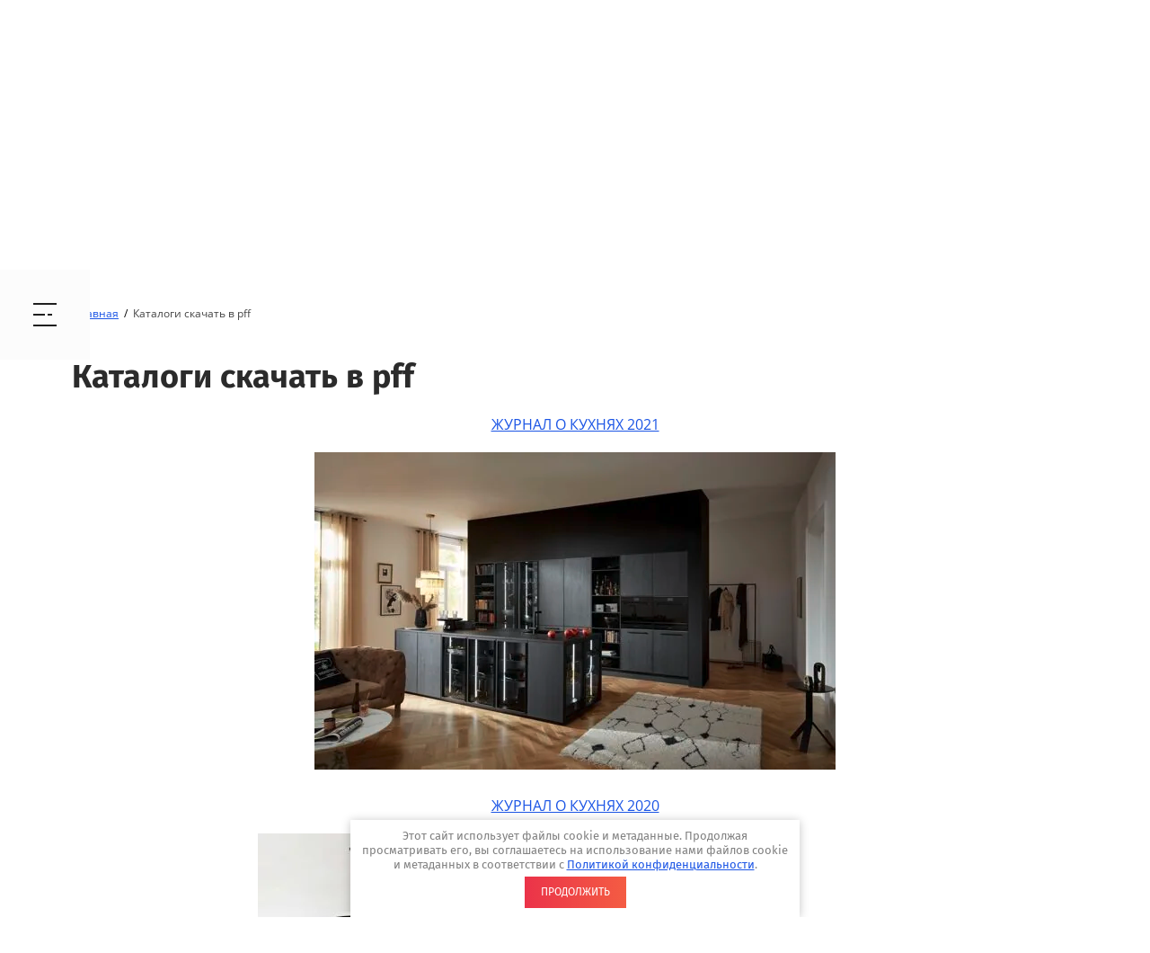

--- FILE ---
content_type: text/html; charset=utf-8
request_url: https://nolte-kuhni.ru/katalogi-skachat-v-pff
body_size: 19640
content:

<!DOCTYPE html>
<html lang='ru'>
<head>
<link rel="preload" href="/g/fonts/fira_sans/fira_sans-t.woff2" as="font" crossorigin>
<link rel="preload" href="/g/fonts/fira_sans/fira_sans-t-i.woff2" as="font" crossorigin>
<link rel="preload" href="/g/fonts/fira_sans/fira_sans-e-l.woff2" as="font" crossorigin>
<link rel="preload" href="/g/fonts/fira_sans/fira_sans-e-l-i.woff2" as="font" crossorigin>
<link rel="preload" href="/g/fonts/fira_sans/fira_sans-l.woff2" as="font" crossorigin>
<link rel="preload" href="/g/fonts/fira_sans/fira_sans-l-i.woff2" as="font" crossorigin>
<link rel="preload" href="/g/fonts/fira_sans/fira_sans-r.woff2" as="font" crossorigin>
<link rel="preload" href="/g/fonts/fira_sans/fira_sans-r-i.woff2" as="font" crossorigin>
<link rel="preload" href="/g/fonts/fira_sans/fira_sans-m.woff2" as="font" crossorigin>
<link rel="preload" href="/g/fonts/fira_sans/fira_sans-m-i.woff2" as="font" crossorigin>
<link rel="preload" href="/g/fonts/fira_sans/fira_sans-s-b.woff2" as="font" crossorigin>
<link rel="preload" href="/g/fonts/fira_sans/fira_sans-s-b-i.woff2" as="font" crossorigin>
<link rel="preload" href="/g/fonts/fira_sans/fira_sans-b.woff2" as="font" crossorigin>
<link rel="preload" href="/g/fonts/fira_sans/fira_sans-b-i.woff2" as="font" crossorigin>
<link rel="preload" href="/g/fonts/fira_sans/fira_sans-e-b.woff2" as="font" crossorigin>
<link rel="preload" href="/g/fonts/fira_sans/fira_sans-e-b-i.woff2" as="font" crossorigin>
<link rel="preload" href="/g/fonts/fira_sans/fira_sans-bl.woff2" as="font" crossorigin>
<link rel="preload" href="/g/fonts/fira_sans/fira_sans-bl-i.woff2" as="font" crossorigin>
<link rel="preload" href="/g/fonts/open_sans/open_sans-l.woff2" as="font" crossorigin>
<link rel="preload" href="/g/fonts/open_sans/open_sans-l-i.woff2" as="font" crossorigin>
<link rel="preload" href="/g/fonts/open_sans/open_sans-r.woff2" as="font" crossorigin>
<link rel="preload" href="/g/fonts/open_sans/open_sans-r-i.woff2" as="font" crossorigin>
<link rel="preload" href="/g/fonts/open_sans/open_sans-s-b.woff2" as="font" crossorigin>
<link rel="preload" href="/g/fonts/open_sans/open_sans-s-b-i.woff2" as="font" crossorigin>
<link rel="preload" href="/g/fonts/open_sans/open_sans-b.woff2" as="font" crossorigin>
<link rel="preload" href="/g/fonts/open_sans/open_sans-b-i.woff2" as="font" crossorigin>
<link rel="preload" href="/g/fonts/open_sans/open_sans-e-b.woff2" as="font" crossorigin>
<link rel="preload" href="/g/fonts/open_sans/open_sans-e-b-i.woff2" as="font" crossorigin>
<link rel="preload" href="/g/fonts/montserrat_alternates/montserrat_alternates-t.woff2" as="font" crossorigin>
<link rel="preload" href="/g/fonts/montserrat_alternates/montserrat_alternates-t-i.woff2" as="font" crossorigin>
<link rel="preload" href="/g/fonts/montserrat_alternates/montserrat_alternates-e-l.woff2" as="font" crossorigin>
<link rel="preload" href="/g/fonts/montserrat_alternates/montserrat_alternates-e-l-i.woff2" as="font" crossorigin>
<link rel="preload" href="/g/fonts/montserrat_alternates/montserrat_alternates-l.woff2" as="font" crossorigin>
<link rel="preload" href="/g/fonts/montserrat_alternates/montserrat_alternates-l-i.woff2" as="font" crossorigin>
<link rel="preload" href="/g/fonts/montserrat_alternates/montserrat_alternates-r.woff2" as="font" crossorigin>
<link rel="preload" href="/g/fonts/montserrat_alternates/montserrat_alternates-r-i.woff2" as="font" crossorigin>
<link rel="preload" href="/g/fonts/montserrat_alternates/montserrat_alternates-m.woff2" as="font" crossorigin>
<link rel="preload" href="/g/fonts/montserrat_alternates/montserrat_alternates-m-i.woff2" as="font" crossorigin>
<link rel="preload" href="/g/fonts/montserrat_alternates/montserrat_alternates-s-b.woff2" as="font" crossorigin>
<link rel="preload" href="/g/fonts/montserrat_alternates/montserrat_alternates-s-b-i.woff2" as="font" crossorigin>
<link rel="preload" href="/g/fonts/montserrat_alternates/montserrat_alternates-b.woff2" as="font" crossorigin>
<link rel="preload" href="/g/fonts/montserrat_alternates/montserrat_alternates-b-i.woff2" as="font" crossorigin>
<link rel="preload" href="/g/fonts/montserrat_alternates/montserrat_alternates-e-b.woff2" as="font" crossorigin>
<link rel="preload" href="/g/fonts/montserrat_alternates/montserrat_alternates-e-b-i.woff2" as="font" crossorigin>
<link rel="preload" href="/g/fonts/montserrat_alternates/montserrat_alternates-bl.woff2" as="font" crossorigin>
<link rel="preload" href="/g/fonts/montserrat_alternates/montserrat_alternates-bl-i.woff2" as="font" crossorigin>
<link rel="preload" href="/g/fonts/pt_serif_caption/pt_serif_caption-r.woff2" as="font" crossorigin>
<link rel="preload" href="/g/fonts/pt_serif_caption/pt_serif_caption-r-i.woff2" as="font" crossorigin>

<link rel="stylesheet" href="/t/v576/images/mosaic/designs/design-ilcqrisdu-1595411482_styles.css" type="text/css"/>
<meta charset="utf-8">
<meta name="robots" content="all"/>
<title>Каталоги скачать в pff</title>
<meta name="description" content="Каталоги скачать в pff">
<meta name="keywords" content="Каталоги скачать в pff">
<meta name="viewport" content="width=device-width, initial-scale=1">
<meta name="format-detection" content="telephone=no">


<script>
 var mapKeys = {
     google: "",
     yandex: ""
 };
 var mosaicDesignId = 355901;
 var mosaicDesignPrefix = 'ilcqrisdu-1595411482';
 var mosaicTimeZone = 'Europe/Moscow';
</script>


<link rel="stylesheet" href="/g/s3/mosaic/css/ms_site_default.css">
<script src="/g/libs/jquery/1.10.2/jquery.min.js"></script>

 	<script src="/g/s3/mosaic/js/do/do.js?rnd=1762454945"></script>
	<link rel="stylesheet" href="/g/css/styles_articles_tpl.css">
	<link rel="stylesheet" href="/g/s3/mosaic/css/animate.css">
	<link rel="stylesheet" href="/t/v576/images/mosaic/modules_patch.scss.css?rnd=1762454945">
	<script src="/g/s3/misc/form/1.2.0/s3.form.js"></script>

<meta name="yandex-verification" content="922b92b4cad45f23" />
<meta name="yandex-verification" content="5cf6231ab63cc8de" />
<meta name="yandex-verification" content="5cf6231ab63cc8de" />
<meta name="google-site-verification" content="KfZHQXzeMzTex2BOZLBI360hRjU4Ot9a2Lr_gVUHid4" />
<link rel="stylesheet" href="/g/libs/lightgallery-proxy-to-hs/lightgallery.proxy.to.hs.min.css" media="all" async>
<script src="/g/libs/lightgallery-proxy-to-hs/lightgallery.proxy.to.hs.stub.min.js"></script>
<script src="/g/libs/lightgallery-proxy-to-hs/lightgallery.proxy.to.hs.js" async></script>

<!-- 46b9544ffa2e5e73c3c971fe2ede35a5 -->
<script type='text/javascript' src='/shared/s3/js/lang/ru.js'></script>
<script type='text/javascript' src='/shared/s3/js/common.min.js'></script>
<link rel='stylesheet' type='text/css' href='/shared/s3/css/calendar.css' /><link rel="icon" href="/favicon.ico" type="image/x-icon">

<!--s3_require-->
<link rel="stylesheet" href="/g/basestyle/1.0.1/article/article.css" type="text/css"/>
<link rel="stylesheet" href="/g/basestyle/1.0.1/article/article.blue.css" type="text/css"/>
<script type="text/javascript" src="/g/basestyle/1.0.1/article/article.js" async></script>

<link rel="stylesheet" href="/t/v576/images/mosaic/symbols/symbol-im8chuwka_styles.css" type="text/css"/>
<link rel="stylesheet" href="/t/v576/images/mosaic/symbols/symbol-i14fw8892_styles.css" type="text/css"/>
<link rel="stylesheet" href="/t/v576/images/mosaic/symbols/symbol-i566qaclt_styles.css" type="text/css"/>
<link rel="stylesheet" href="/t/v576/images/mosaic/symbols/symbol-in7qaaa9m_styles.css" type="text/css"/>
<!--/s3_require-->

<!--s3_goal-->
<script src="/g/s3/goal/1.0.0/s3.goal.js"></script>
<script>new s3.Goal({map:{"269301":{"goal_id":"269301","object_id":"7910901","event":"submit","system":"metrika","label":"zayavka1","code":"anketa"},"269501":{"goal_id":"269501","object_id":"7911101","event":"submit","system":"metrika","label":"raschet","code":"anketa"}}, goals: [], ecommerce:[]});</script>
<!--/s3_goal-->




			<link id="mosaic-theme-css" rel="stylesheet" href="/t/v576/images/mosaic/themes/ilcqrisdu-1595411482_client-theme-ic6qd9f3i.css">
	</head>
<body>
<div class='mosaic-wrap'>
<div class='root root--u-ilcqrisdu' id='ilcqrisdu_0'>

<div class='section section--u-im8chuwka' id='im8chuwka_0' data-do-section='{"screen":{"scroll":false,"smooth":true}}'>
<div class='container container--u-igg8vh1a6' id='igg8vh1a6_0'>
<div class='div div--u-inl5zie4k' id='inl5zie4k_0'>
<a href='/' class='link-universal link-universal--u-i27qujgdf' id='i27qujgdf_0' data-do-link_universal='{"screen":{"type":"link","popup":"none","eventName":"none","eventElement":"self","eventAction":"","selectedTag":"","linkType":"link","blank":false}}'>
<div class='div div--u-i58zz5ook' id='i58zz5ook_0'>
<div class='imageFit imageFit--u-ih87xtap5' id='ih87xtap5_0' data-do-image='{"screen":{"objectFit":"contain"}}'>
<img data-origin-src='/thumb/2/DEiwx5D6BFwgI4xYkajdGA/r/d/nolte_kuchen_nolte_2_0.jpg' data-size='472x197' src='/thumb/2/_hK4KA-LUR1Rn0h0S_uQyw/640r480/d/nolte_kuchen_nolte_2_0.jpg' alt='Nolte Kuchen нольте (2)' title='' class='imageFit__img imageFit__img--u-if9jjxa3g' id='if9jjxa3g_0' />
<div class='imageFit__overlay imageFit__overlay--u-iznjarjmr' id='iznjarjmr_0'></div>
<div class='imageFit__zoom imageFit__zoom--u-i7tfjb1ev' id='i7tfjb1ev_0'>
<span class='svg_image svg_image--u-i28ghd1dw' id='i28ghd1dw_0' data-do-svg_image='{"screen":{"stretch":true}}'>

</span>
</div>
</div>
</div>
<div class='heading heading--u-iexz8le8m' id='iexz8le8m_0'>
<span class='text-block-wrap-div' >NOLTE KUCHEN</span>
</div>
<div class='text text--u-ijdtrtgdx' id='ijdtrtgdx_0'>
<span class='text-block-wrap-div' >ФИРМЕННЫЙ САЛОН</span>
</div>
</a>
</div>
<div class='div div--u-igm2wre6u' id='igm2wre6u_0'>
<div class='div div--u-idrbc48gc' id='idrbc48gc_0'>
<div class='div div--u-i9mpoapzj' id='i9mpoapzj_0'>
<span class='svg_image svg_image--u-ik9tqd5oe' id='ik9tqd5oe_0' data-do-svg_image='{"screen":{"stretch":true}}'>
<svg xmlns="http://www.w3.org/2000/svg" preserveAspectRatio="xMidYMid" width="24" height="25" viewBox="0 0 24 25" data-prefix="irzbcctzu"><path d="M20.994 23.995h-1-3C7.619 23.995-.007 16.37-.007 6.999v-3V3c0-1.654 1.345-3 3-3h4c.596 0 1.076.179 1.426.531.588.594.582 1.416.575 2.212l-.001 4.256.001.256c.007.796.013 1.619-.575 2.212-.336.338-.795.512-1.358.526A8.008 8.008 0 0 0 14 16.928c.013-.563.187-1.02.525-1.356.593-.589 1.419-.583 2.212-.576l4.257.001.257-.001c.788-.003 1.62-.013 2.212.576.353.349.532.829.532 1.425v3.999a3.003 3.003 0 0 1-3.001 2.999zm1.001-6.981c-.189-.023-.502-.02-.728-.019l-4.273.002-.272-.002c-.224-.001-.54-.004-.728.019v1.982h-1c-5.514 0-10.001-4.484-10.001-9.998v-.999h1.983c.023-.189.02-.503.018-.728L6.993 3l.001-.273c.002-.224.005-.539-.018-.727H2.993c-.552 0-1 .449-1 1v3.999c0 8.269 6.729 14.997 15.001 14.997h4c.552 0 1.001-.449 1.001-1v-3.982z" fill-rule="evenodd" class="path-ihocgffr5"/></svg>
</span>
</div>
<div class='list list--u-i4c72x46i' id='i4c72x46i_0'>
<div class='list__item list__item--u-iogdo3q1n' id='iogdo3q1n_0'>
<a target='_self' href='tel:+7(495)766-40-26' class='link-universal link-universal--u-ic5l5bg7o' id='ic5l5bg7o_0' data-do-link_universal='{"screen":{"type":"link","popup":"none","eventName":"none","eventElement":"self","eventAction":"","selectedTag":"","linkType":"phone","blank":false}}'>
<div class='text text--u-izujb0mza' id='izujb0mza_0'>
<span class='text-block-wrap-div' >+ 7 (985) 766-40-26 WhatsApp</span>
</div>
</a>
</div>
<div class='list__item list__item--u-iogdo3q1n' id='iogdo3q1n_1'>
<a target='_self' href='tel:+7(499)766-08-59WhatsApp' class='link-universal link-universal--u-ic5l5bg7o' id='ic5l5bg7o_1' data-do-link_universal='{"screen":{"type":"link","popup":"none","eventName":"none","eventElement":"self","eventAction":"","selectedTag":"","linkType":"phone","blank":false}}'>
<div class='text text--u-izujb0mza' id='izujb0mza_1'>
<span class='text-block-wrap-div' >+ 7 (985) 784-17-98</span>
</div>
</a>
</div>
</div>
</div>
<div class='div div--u-icjatf0kz' id='icjatf0kz_0'>
<div class='div div--u-ivbuzbgh2' id='ivbuzbgh2_0'>
<span class='svg_image svg_image--u-i1u37xi5s' id='i1u37xi5s_0' data-do-svg_image='{"screen":{"stretch":true}}'>
<svg xmlns="http://www.w3.org/2000/svg" preserveAspectRatio="xMidYMid" width="24" height="29" viewBox="0 0 24 29" data-prefix="iccpw8u0t"><path d="M12.845 28.299a1.174 1.174 0 0 1-1.529 0C10.158 27.311-.007 18.463-.007 12.078c0-6.663 5.423-12.084 12.088-12.084 6.664 0 12.087 5.421 12.087 12.084 0 6.385-10.162 15.233-11.323 16.221zm-.764-25.948c-5.364 0-9.73 4.363-9.73 9.727 0 4.14 6.437 10.79 9.73 13.755 3.293-2.965 9.729-9.615 9.729-13.755 0-5.364-4.364-9.727-9.729-9.727zm0 15.621a5.902 5.902 0 0 1-5.896-5.894 5.902 5.902 0 0 1 5.896-5.894 5.9 5.9 0 0 1 5.895 5.894 5.9 5.9 0 0 1-5.895 5.894zm0-9.431a3.54 3.54 0 0 0-3.537 3.537 3.54 3.54 0 0 0 3.537 3.537 3.541 3.541 0 0 0 3.537-3.537 3.541 3.541 0 0 0-3.537-3.537z" fill-rule="evenodd" class="path-iczij6qs3"/></svg>
</span>
</div>
<div class='list list--u-ig59mpx74' id='ig59mpx74_0'>
<div class='list__item list__item--u-ipdhyg2cw' id='ipdhyg2cw_0'>
<div class='text text--u-ibopbxr4s' id='ibopbxr4s_0'>
<span class='text-block-wrap-div' >г. Москва,&nbsp; ул. Фрунзенская набережная дом 34</span>
</div>
</div>
<div class='list__item list__item--u-ipdhyg2cw' id='ipdhyg2cw_1'>
<div class='text text--u-ibopbxr4s' id='ibopbxr4s_1'>
<span class='text-block-wrap-div' ></span>
</div>
</div>
</div>
</div>
</div>
</div>
</div><div class='section section--u-i8mlm7431' id='i8mlm7431_0' data-do-section='{"screen":{"scroll":false,"smooth":true}}'>
<div class='container container--u-iam2yf94c' id='iam2yf94c_0'>
<div class='mosaic-slider_wrapper mosaic-slider_wrapper--u-i1fh2c5ze' id='i1fh2c5ze_0' data-do-slider='{"screen":{"effect":"fade","loop":true,"speed":500,"dotsType":"points","lastSlideArrow":false,"direction":"horizontal","controlsGroup":false,"swipe":true,"autoplay":true,"delay":5000,"childrenAsync":false,"previews":false,"previewFit":"cover","thumbs":false,"thumbsToShow":3,"thumbsDirection":"horizontal","thumbsSlider":false,"thumbsPosition":"bottom","independentScrolling":false,"thumbsCenterMode":false,"thumbsCenterPadding":"0px","thumbsFit":"cover"}}'>
<div class='mosaic-slider_direction mosaic-slider_direction--u-ivj75h7td' id='ivj75h7td_0'>
<div class='mosaic-slider mosaic-slider--u-iuyo66ta1' id='iuyo66ta1_0'>
<div class='mosaic-slider__items_wrapper mosaic-slider__items_wrapper--u-i2b1mp605' id='i2b1mp605_0'>
<div class='mosaic-slider__list mosaic-slider__list--u-ie9pdogfv' id='ie9pdogfv_0'>
<div class='mosaic-slider__item__outer mosaic-slider__item__outer--u-ia69ykuhr' id='ia69ykuhr_0'>
<div class='mosaic-slider__item mosaic-slider__item--u-ilxrhrawi' id='ilxrhrawi_0'>
<div class='imageFit imageFit--u-i2sfsdb9b' id='i2sfsdb9b_0' data-do-image='{"screen":{"objectFit":"cover","maxWidth":2000,"maxHeight":1500}}'>
<img data-origin-src='/thumb/2/OI_H-WBV0eY0Ab6THGp7zA/r/d/NK2088__Soft__Lack__76W______WeiSZ__softmatt______Soft__Lack__76S______Sahara__softmatt.jpg' data-size='1240x930' src='/thumb/2/IbH3V9G4rSZhYV5p0i1Neg/2000r1500/d/NK2088__Soft__Lack__76W______WeiSZ__softmatt______Soft__Lack__76S______Sahara__softmatt.jpg' title='' alt='NK2088_Soft_Lack_76W___WeiSZ_softmatt___Soft_Lack_76S___Sahara_softmatt' class='imageFit__img imageFit__img--u-iabpzb7l4' id='iabpzb7l4_0' />
<div class='imageFit__overlay imageFit__overlay--u-idi8fdyw4' id='idi8fdyw4_0'>
<div class='div div--u-i8u8fs7of' id='i8u8fs7of_0'>
<div class='div div--u-idvy1sy8j' id='idvy1sy8j_0'>
<div role='button' class='link-universal link-universal--u-i4ho03e64' id='i4ho03e64_0' data-do-link_universal='{"screen":{"type":"button","popup":"in7qaaa9m_0","sidepanel":false,"eventName":"none","eventElement":"self","eventAction":"","selectedTag":"","linkType":"link","blank":false}}'>
<div class='text text--u-iq5jp1fpd' id='iq5jp1fpd_0'>
<span class='text-block-wrap-div' >РАССЧИТАТЬ СТОИМОСТЬ</span>
</div>
</div>
</div>
</div>
</div>
<div class='imageFit__zoom imageFit__zoom--u-ibb9qevln' id='ibb9qevln_0'></div>
</div>
</div>
</div>
<div class='mosaic-slider__item__outer mosaic-slider__item__outer--u-ia69ykuhr' id='ia69ykuhr_1'>
<div class='mosaic-slider__item mosaic-slider__item--u-ilxrhrawi' id='ilxrhrawi_1'>
<div class='imageFit imageFit--u-i2sfsdb9b' id='i2sfsdb9b_1' data-do-image='{"screen":{"objectFit":"cover","maxWidth":2000,"maxHeight":1500}}'>
<img data-origin-src='/thumb/2/Wcct65UCOkX4LzPJ7kpsZA/r/d/54887854_22.jpg' data-size='2000x917' src='/thumb/2/y5MMt1psnOfWWHFf2iLp-Q/2000r1500/d/54887854_22.jpg' title='' alt='' class='imageFit__img imageFit__img--u-iabpzb7l4' id='iabpzb7l4_1' />
<div class='imageFit__overlay imageFit__overlay--u-idi8fdyw4' id='idi8fdyw4_1'>
<div class='div div--u-i8u8fs7of' id='i8u8fs7of_1'>
<div class='div div--u-idvy1sy8j' id='idvy1sy8j_1'>
<div role='button' class='link-universal link-universal--u-i4ho03e64' id='i4ho03e64_1' data-do-link_universal='{"screen":{"type":"button","popup":"in7qaaa9m_0","sidepanel":false,"eventName":"none","eventElement":"self","eventAction":"","selectedTag":"","linkType":"link","blank":false}}'>
<div class='text text--u-iq5jp1fpd' id='iq5jp1fpd_1'>
<span class='text-block-wrap-div' >РАССЧИТАТЬ СТОИМОСТЬ</span>
</div>
</div>
</div>
</div>
</div>
<div class='imageFit__zoom imageFit__zoom--u-ibb9qevln' id='ibb9qevln_1'></div>
</div>
</div>
</div>
<div class='mosaic-slider__item__outer mosaic-slider__item__outer--u-ia69ykuhr' id='ia69ykuhr_2'>
<div class='mosaic-slider__item mosaic-slider__item--u-ilxrhrawi' id='ilxrhrawi_2'>
<div class='imageFit imageFit--u-i2sfsdb9b' id='i2sfsdb9b_2' data-do-image='{"screen":{"objectFit":"cover","maxWidth":2000,"maxHeight":1500}}'>
<img data-origin-src='/thumb/2/9YUFP5WSC34Pfbn_nLPYpA/r/d/54535239_2.jpg' data-size='1920x768' src='/thumb/2/J7cVvT3CWTXLhjCqOZgzOA/2000r1500/d/54535239_2.jpg' title='' alt='' class='imageFit__img imageFit__img--u-iabpzb7l4' id='iabpzb7l4_2' />
<div class='imageFit__overlay imageFit__overlay--u-idi8fdyw4' id='idi8fdyw4_2'>
<div class='div div--u-i8u8fs7of' id='i8u8fs7of_2'>
<div class='div div--u-idvy1sy8j' id='idvy1sy8j_2'>
<div role='button' class='link-universal link-universal--u-i4ho03e64' id='i4ho03e64_2' data-do-link_universal='{"screen":{"type":"button","popup":"in7qaaa9m_0","sidepanel":false,"eventName":"none","eventElement":"self","eventAction":"","selectedTag":"","linkType":"link","blank":false}}'>
<div class='text text--u-iq5jp1fpd' id='iq5jp1fpd_2'>
<span class='text-block-wrap-div' >РАССЧИТАТЬ СТОИМОСТЬ</span>
</div>
</div>
</div>
</div>
</div>
<div class='imageFit__zoom imageFit__zoom--u-ibb9qevln' id='ibb9qevln_2'></div>
</div>
</div>
</div>
</div>
</div>
<div class='mosaic-slider__arrows_wrapper mosaic-slider__arrows_wrapper--u-iy6l33y2j' id='iy6l33y2j_0'>
<div class='mosaic-slider__arrows mosaic-slider__arrows--u-i2ndh5hsj' id='i2ndh5hsj_0'>
<div class='mosaic-slider__arrow--prev mosaic-slider__arrow--prev--u-iaglvh2eb' id='iaglvh2eb_0'>
<span class='svg_image svg_image--u-ifcbkevgu' id='ifcbkevgu_0' data-do-svg_image='{"screen":{"stretch":true}}'>

</span>
</div>
<div class='mosaic-slider__arrow--next mosaic-slider__arrow--next--u-ihy5cbnvn' id='ihy5cbnvn_0'>
<span class='svg_image svg_image--u-iysv14fyi' id='iysv14fyi_0' data-do-svg_image='{"screen":{"stretch":true}}'>

</span>
</div>
</div>
</div>
<div class='mosaic-slider__pagination_wrapper mosaic-slider__pagination_wrapper--u-ia6ybo2k7' id='ia6ybo2k7_0'>
<div class='mosaic-slider__pagination mosaic-slider__pagination--u-ig4xnxhnm' id='ig4xnxhnm_0'>
<div class='mosaic-slider__pagination_item mosaic-slider__pagination_item--u-i3do8fwwp' id='i3do8fwwp_0'></div>
<div class='mosaic-slider__pagination_item mosaic-slider__pagination_item--u-i3do8fwwp' id='i3do8fwwp_1'></div>
<div class='mosaic-slider__pagination_item mosaic-slider__pagination_item--u-i3do8fwwp' id='i3do8fwwp_2'></div>
</div>
</div>
<div class='mosaic-slider__controls_container mosaic-slider__controls_container--u-irl1sucom is-removed' id='irl1sucom_0'>
<div class='mosaic-slider__controls_wrapper mosaic-slider__controls_wrapper--u-iy3tk9d0g' id='iy3tk9d0g_0'>
<div class='mosaic-slider__control_preview_arrows mosaic-slider__control_preview_arrows--u-i9fkchfzo' id='i9fkchfzo_0'>
<div class='mosaic-slider__preview_arrow--prev2 mosaic-slider__preview_arrow--prev2--u-ifq89ne58' id='ifq89ne58_0'>
<div class='mosaic-slider__preview_icon--prev2 mosaic-slider__preview_icon--prev2--u-it0ottasc' id='it0ottasc_0'></div>
<div class='mosaic-slider__control_preview_image_wrapper--prev mosaic-slider__control_preview_image_wrapper--prev--u-i72z7f9nq is-removed' id='i72z7f9nq_0'>
<!--noindex--><!--/noindex--></div>
</div>
<div class='mosaic-slider__preview_arrow--next2 mosaic-slider__preview_arrow--next2--u-ifqxl29dv' id='ifqxl29dv_0'>
<div class='mosaic-slider__control_preview_image_wrapper--next mosaic-slider__control_preview_image_wrapper--next--u-io2n6x0q3 is-removed' id='io2n6x0q3_0'>
<!--noindex--><!--/noindex--></div>
<div class='mosaic-slider__preview_icon--next2 mosaic-slider__preview_icon--next2--u-i2uknvtgf' id='i2uknvtgf_0'></div>
</div>
</div>
<div class='mosaic-slider__control_pagination_container mosaic-slider__control_pagination_container--u-isxqbmiaf' id='isxqbmiaf_0'>
<div class='mosaic-slider__pagination2 mosaic-slider__pagination2--u-ix032fptj' id='ix032fptj_0'>
<div class='mosaic-slider__pagination_item2 mosaic-slider__pagination_item2--u-ijhnmxdbw' id='ijhnmxdbw_0'></div>
<div class='mosaic-slider__pagination_item2 mosaic-slider__pagination_item2--u-ijhnmxdbw' id='ijhnmxdbw_1'></div>
<div class='mosaic-slider__pagination_item2 mosaic-slider__pagination_item2--u-ijhnmxdbw' id='ijhnmxdbw_2'></div>
</div>
</div>
</div>
</div>
</div>
</div>
</div>
</div>
</div>
<div class='section section--u-isbgze1xs' id='isbgze1xs_0' data-do-section='{"screen":{"scroll":true,"smooth":true}}'>
<div class='container container--u-i3vjs359p' id='i3vjs359p_0'>
<div data-url='/katalogi-skachat-v-pff' class='mosaic-crumbs mosaic-crumbs--u-i1wrlw5e0' id='i1wrlw5e0_0' data-do-crumbs='{"screen":{"delimiter":"\/"}}'>
<a href="/" class="mosaic-crumbs__item_link mosaic-crumbs__item_link--u-idj141zpq" ><span class="text-block-wrap-div">Главная</span></a><span class="mosaic-crumbs__delimiter mosaic-crumbs__delimiter--u-i1vn1ygcw">/</span><span class="mosaic-crumbs__last mosaic-crumbs__last--u-iamnbcv6v"><span class="text-block-wrap-div">Каталоги скачать в pff</span></span>
</div>
<h1 class='page-title page-title--u-i9vwbhl6x' id='i9vwbhl6x_0'>
Каталоги скачать в pff
</h1>
<div class='content content--u-iv64gcvks' id='iv64gcvks_0' data-do-content='{"screen":{"image":false,"gallery":false,"text":true,"headers":true}}'>




	<p style="text-align:center"><a href="/f/nk27827_innovationen_2022_de.pdf">ЖУРНАЛ О КУХНЯХ 2021</a></p>

<p style="text-align:center"><a href="/f/nk27827_innovationen_2022_de.pdf"><img alt="NK27803_Manhattan___Eiche_Nero" class="" height="353" src="/thumb/2/RM1qUyCPwEE_N6PjIqmDXw/580r450/d/nk27803_manhattan_eiche_nero_1.jpg" style="border-width: 0" width="580" /></a></p>

<p style="text-align:center"><a href="/f/nk25697_kuechen_journal_2020_ru_1.pdf">ЖУРНАЛ О КУХНЯХ 2020</a></p>

<p style="text-align:center"><a href="/f/nk25697_kuechen_journal_2020_ru_1.pdf"><img alt="Для жизни на кухни 2020" height="385" src="/thumb/2/Eq9LSxIMFewgClEJpIlXCw/580r450/d/dlya_zhizni_na_kuhni_2020.jpg" style="border-width: 0" width="580" /><img class="mce-s3-button" src="/d/972540/d/buttons/928301.png" /></a></p>

<p style="text-align:center">&nbsp;</p>

<p style="text-align:center"><a href="/f/innovationen_2019_na_russkom_2_1.pdf">КОМФОРТ ДЛЯ ЛЮБОГО ТРЕБОВАНИЯ</a></p>

<p style="text-align:center"><a href="/f/innovationen_2019_na_russkom_2_1.pdf"><img alt="Иновации 2020" height="406" src="/thumb/2/Xn2d9XRjT0-mM_vH9tEBng/580r450/d/inovacii_2020.jpg" style="border-width: 0" width="580" /><img class="mce-s3-button" src="/d/972540/d/buttons/928301.png" /></a></p>

<p style="text-align:center">&nbsp;</p>

<p style="text-align:center">&nbsp;</p>

<p style="text-align:center"><a href="/f/nk24767_neue_klassik_2019_de.pdf">КУХНЯ ДЛЯ ВТОРОГО ВЗГЛЯДА</a></p>

<p style="text-align:center"><a href="/f/nk24767_neue_klassik_2019_de.pdf"><img alt="Новая класика 2019" height="450" src="/thumb/2/e99AKNKjOfj7dkWLxqEbZQ/580r450/d/novaya_klasika_2019.jpg" style="border-width: 0" width="449" /></a></p>

<p style="text-align:center"><a href="/f/nk24767_neue_klassik_2019_de.pdf"><img class="mce-s3-button" src="/d/972540/d/buttons/928301.png" /></a></p>

<p style="text-align:center">&nbsp;</p>

<p style="text-align:center">&nbsp;</p>

<p style="text-align:center"><a href="/f/nk25253_broschuere_hauswirtschaftsraum_de.pdf">РАЗУМНО СПЛАНИРОВАНО И РАЗУМНО ОБСТАВЛЕННОЕ ПОДСОБНОЕ ПОМЕЩЕНИЕ</a></p>

<p style="text-align:center"><a href="/f/nk25253_broschuere_hauswirtschaftsraum_de.pdf"><img alt="Постирочная" height="355" src="/thumb/2/v4E4doFj620PBSbdA_WBuA/580r450/d/postirochnaya.jpg" style="border-width: 0" width="580" /></a></p>

<p style="text-align:center"><a href="nk25253_broschuere_hauswirtschaftsraum_de"><img class="mce-s3-button" src="/d/972540/d/buttons/928301.png" /></a></p>

<p style="text-align:center">&nbsp;</p>

<p style="text-align:center">&nbsp;</p>

<pre data-placeholder="Перевод" dir="ltr" id="tw-target-text" style="text-align: center;">

<a href="/f/nk25250_broschuere_innenorganisation_de.pdf">ВСЕ МОЖНО РАЗЛОЖИТЬ ПО СВОИМ МЕСТАМ</a></pre>

<p style="text-align:center"><a href="/f/nk25250_broschuere_innenorganisation_de.pdf"><img alt="Все внутри" height="443" src="/thumb/2/oC6wuyJYt9nUfLiWdyknLQ/580r450/d/vse_vnutri.jpg" style="border-width: 0" width="580" /></a></p>

<p style="text-align:center"><a href="/f/nk25250_broschuere_innenorganisation_de.pdf"><img class="mce-s3-button" src="/d/972540/d/buttons/928301.png" /></a></p>

<p style="text-align:center">&nbsp;</p>

<p style="text-align:center">&nbsp;</p>

<p style="text-align:center"><a href="/f/nk25259_fasady.pdf">ФАСАДЫ ДЛЯ КУХНИ НОЛЬТЕ НА 2021 ГОД</a></p>

<p style="text-align:center"><a href="/f/nk25259_fasady.pdf"><img alt="Фассады" height="320" src="/thumb/2/VDMLlg9EgfCvyrKs1MnapA/580r450/d/fassady.jpg" style="border-width: 0" width="580" /></a></p>

<p style="text-align:center">&nbsp;</p>

<p style="text-align:center"><a href="/zakazat-dizayn-proekt"><img class="mce-s3-button" src="/d/972540/d/buttons/1767901.png" /></a></p>

<p style="text-align:center">&nbsp;</p>

	

</div>
</div>
</div>

<div class='section section--u-i14fw8892' id='i14fw8892_0' data-do-section='{"screen":{"scroll":false,"smooth":true}}'>
<div class='container container--u-it4jzbopj' id='it4jzbopj_0'>
<div class='div div--u-i0fatfmgi' id='i0fatfmgi_0'>
<div class='div div--u-i6cerx6m5' id='i6cerx6m5_0'>
<div class='text text--u-i3990mc2h' id='i3990mc2h_0'>
<span class='text-block-wrap-div' >Можете приехать к нам в фирменные кухонные салоны NOLTE KUCHEN</span>
</div>
<div class='heading heading--u-ic1b8gzg7' id='ic1b8gzg7_0'>
<span class='text-block-wrap-div' >Наши контакты</span>
</div>
<div class='div div--u-iaep746t1' id='iaep746t1_0'>
<div class='div div--u-ijxxjsqa5' id='ijxxjsqa5_0'>
<span class='svg_image svg_image--u-iki23udvh' id='iki23udvh_0' data-do-svg_image='{"screen":{"stretch":true}}'>
<svg xmlns="http://www.w3.org/2000/svg" preserveAspectRatio="xMidYMid" width="24" height="25" viewBox="0 0 24 25" data-prefix="irzbcctzu"><path d="M20.994 23.995h-1-3C7.619 23.995-.007 16.37-.007 6.999v-3V3c0-1.654 1.345-3 3-3h4c.596 0 1.076.179 1.426.531.588.594.582 1.416.575 2.212l-.001 4.256.001.256c.007.796.013 1.619-.575 2.212-.336.338-.795.512-1.358.526A8.008 8.008 0 0 0 14 16.928c.013-.563.187-1.02.525-1.356.593-.589 1.419-.583 2.212-.576l4.257.001.257-.001c.788-.003 1.62-.013 2.212.576.353.349.532.829.532 1.425v3.999a3.003 3.003 0 0 1-3.001 2.999zm1.001-6.981c-.189-.023-.502-.02-.728-.019l-4.273.002-.272-.002c-.224-.001-.54-.004-.728.019v1.982h-1c-5.514 0-10.001-4.484-10.001-9.998v-.999h1.983c.023-.189.02-.503.018-.728L6.993 3l.001-.273c.002-.224.005-.539-.018-.727H2.993c-.552 0-1 .449-1 1v3.999c0 8.269 6.729 14.997 15.001 14.997h4c.552 0 1.001-.449 1.001-1v-3.982z" fill-rule="evenodd" class="path-ihocgffr5"/></svg>
</span>
</div>
<div class='div div--u-i4h8lg1wm' id='i4h8lg1wm_0'>
<div class='text text--u-i97qra3tu' id='i97qra3tu_0'>
<span class='text-block-wrap-div' >Телефон :</span>
</div>
<div class='list list--u-i05cue666' id='i05cue666_0'>
<div class='list__item list__item--u-iugbznrak' id='iugbznrak_0'>
<a target='_self' href='tel:+7(495)766-40-26' class='link-universal link-universal--u-iy8u93zc8' id='iy8u93zc8_0' data-do-link_universal='{"screen":{"type":"link","popup":"none","eventName":"none","eventElement":"self","eventAction":"","selectedTag":"","linkType":"phone","blank":false}}'>
<div class='text text--u-i3bnjjrik' id='i3bnjjrik_0'>
<span class='text-block-wrap-div' >+ 7 (985) 766-40-26 WhatsApp </span>
</div>
</a>
</div>
<div class='list__item list__item--u-iugbznrak' id='iugbznrak_1'>
<a target='_self' href='tel:+7(495)766-40-26' class='link-universal link-universal--u-iy8u93zc8' id='iy8u93zc8_1' data-do-link_universal='{"screen":{"type":"link","popup":"none","eventName":"none","eventElement":"self","eventAction":"","selectedTag":"","linkType":"phone","blank":false}}'>
<div class='text text--u-i3bnjjrik' id='i3bnjjrik_1'>
<span class='text-block-wrap-div' >+ 7 (985) 784-17-98 на Фрунзенской</span>
</div>
</a>
</div>
<div class='list__item list__item--u-iugbznrak' id='iugbznrak_2'>
<a target='_self' href='tel:+7(495)766-40-26' class='link-universal link-universal--u-iy8u93zc8' id='iy8u93zc8_2' data-do-link_universal='{"screen":{"type":"link","popup":"none","eventName":"none","eventElement":"self","eventAction":"","selectedTag":"","linkType":"phone","blank":false}}'>
<div class='text text--u-i3bnjjrik' id='i3bnjjrik_2'>
<span class='text-block-wrap-div' > </span>
</div>
</a>
</div>
</div>
</div>
</div>
<div class='div div--u-izebtp7om' id='izebtp7om_0'>
<div class='div div--u-ijv9ztnwz' id='ijv9ztnwz_0'>
<span class='svg_image svg_image--u-ipzhujvd4' id='ipzhujvd4_0' data-do-svg_image='{"screen":{"stretch":true}}'>
<svg xmlns="http://www.w3.org/2000/svg" preserveAspectRatio="xMidYMid" width="16" height="22" viewBox="0 0 16 22" data-prefix="iietf3bfw"><path d="M8.749 20.637l-.759.882-.759-.882c-.74-.862-7.236-8.535-7.236-12.651 0-4.407 3.587-7.992 7.995-7.992 4.409 0 7.995 3.585 7.995 7.992 0 4.116-6.496 11.789-7.236 12.651zM7.99 1.994a6 6 0 0 0-5.994 5.992c0 2.535 3.813 7.754 5.994 10.437 2.181-2.683 5.995-7.905 5.995-10.437A6 6 0 0 0 7.99 1.994zM3.971 7.957a4.004 4.004 0 0 1 4.001-3.999c2.206 0 4 1.794 4 3.999a4.004 4.004 0 0 1-4 3.999 4.004 4.004 0 0 1-4.001-3.999zm6.001 0c0-1.102-.898-2-2-2a2.004 2.004 0 0 0-2.001 2c0 1.103.898 1.999 2.001 1.999 1.102 0 2-.896 2-1.999z" fill-rule="evenodd" class="path-iwp6i1mli"/></svg>
</span>
</div>
<div class='div div--u-iqezdi5iy' id='iqezdi5iy_0'>
<div class='text text--u-i1k4xnvtf' id='i1k4xnvtf_0'>
<span class='text-block-wrap-div' >Адрес :</span>
</div>
<div class='list list--u-i0eoqt2d0' id='i0eoqt2d0_0'>
<div class='list__item list__item--u-igr8igt7a' id='igr8igt7a_0'>
<div class='text text--u-ihn5gfby9' id='ihn5gfby9_0'>
<span class='text-block-wrap-div' >г. Москва, Фрунзенская набережная, дом 34</span>
</div>
</div>
<div class='list__item list__item--u-igr8igt7a' id='igr8igt7a_1'>
<div class='text text--u-ihn5gfby9' id='ihn5gfby9_1'>
<span class='text-block-wrap-div' ></span>
</div>
</div>
</div>
</div>
</div>
<div class='div div--u-i7h8u2f5y' id='i7h8u2f5y_0'>
<div class='div div--u-iyj3pvnin' id='iyj3pvnin_0'>
<span class='svg_image svg_image--u-i9svgwid0' id='i9svgwid0_0' data-do-svg_image='{"screen":{"stretch":true}}'>
<svg xmlns="http://www.w3.org/2000/svg" preserveAspectRatio="xMidYMid" width="22" height="23" viewBox="0 0 22 23" data-prefix="ie3usv4is"><path d="M11.002 22.011c-6.072 0-11.011-4.938-11.011-11.007 0-6.07 4.939-11.007 11.011-11.007 6.071 0 11.01 4.937 11.01 11.007 0 6.069-4.939 11.007-11.01 11.007zm0-20.015c-4.969 0-9.011 4.041-9.011 9.008 0 4.966 4.042 9.007 9.011 9.007 4.968 0 9.01-4.041 9.01-9.007 0-4.967-4.042-9.008-9.01-9.008zm-1.003 9.421V4.004H12v6.585l3.707 3.706-1.414 1.414-4.294-4.292z" fill-rule="evenodd" class="path-iblamp796"/></svg>
</span>
</div>
<div class='div div--u-ispwv5j2d' id='ispwv5j2d_0'>
<div class='text text--u-imoko1hnn' id='imoko1hnn_0'>
<span class='text-block-wrap-div' >График работы :</span>
</div>
<div class='list list--u-ixb0uuq4j' id='ixb0uuq4j_0'>
<div class='list__item list__item--u-iw1ee3cy0' id='iw1ee3cy0_0'>
<div class='text text--u-ivt9ao63v' id='ivt9ao63v_0'>
<span class='text-block-wrap-div' >Фирменный салон на Фрунзенской - ежедневно с 10:00 до 20:00<br><br></span>
</div>
</div>
</div>
</div>
</div>
<div class='blocklist blocklist--u-iciml0h2s' id='iciml0h2s_0' data-do-blocklist='{"screen":{"slider":false,"effect":"slide","loop":true,"speed":500,"direction":"horizontal","dotsType":"points","swipe":true,"lastSlideArrow":false,"center":false,"column":"auto","columnGroup":1,"controlsGroup":false,"autoplay":false,"delay":5000,"childrenAsync":false,"isMarquee":false,"marquee":{"direction":"left","scrollSpeed":10,"hoverStop":false},"horizontalAlign":"flex-start","sameHeight":false},"(max-width: 991px)":{"isMarquee":false,"marquee":{"direction":"left","scrollSpeed":10,"hoverStop":false}},"(max-width: 479px)":{"isMarquee":false,"marquee":{"direction":"left","scrollSpeed":10,"hoverStop":false}},"(max-width: 767px)":{"isMarquee":false,"marquee":{"direction":"left","scrollSpeed":10,"hoverStop":false}}}'>
<div class='blocklist__items_wrapper blocklist__items_wrapper--u-i7z2hezjo' id='i7z2hezjo_0'>
<div class='blocklist__list blocklist__list--u-is0caayv0' id='is0caayv0_0'>
<div class='blocklist__item__outer blocklist__item__outer--u-iyt1x7uui' id='iyt1x7uui_0'>
<div class='blocklist__item blocklist__item--u-ihn7erbx2' id='ihn7erbx2_0'>
<a href='https://vk.com' class='link-universal link-universal--u-i8jdqun3w' id='i8jdqun3w_0' data-do-link_universal='{"screen":{"type":"link","popup":"none","eventName":"none","eventElement":"self","eventAction":"","selectedTag":"","linkType":"link","blank":false}}'>
<span class='svg_image svg_image--u-ijl1bqauc' id='ijl1bqauc_0' data-do-svg_image='{"screen":{"stretch":true}}'>
<svg xmlns="http://www.w3.org/2000/svg" viewBox="0 0 400 400" width="400" height="400" data-prefix="il4cem601"><path d="M196.9 255.5h12s3.6-.4 5.5-2.4c1.7-1.8 1.6-5.2 1.6-5.2s-.2-16 7.2-18.4c7.3-2.3 16.8 15.5 26.8 22.3 7.6 5.2 13.3 4 13.3 4l26.7-.4s14-.9 7.3-11.8c-.5-.9-3.9-8.1-19.9-23-16.8-15.5-14.5-13 5.7-39.9 12.3-16.4 17.2-26.4 15.7-30.6-1.5-4.1-10.5-3-10.5-3l-30.1.2s-2.2-.3-3.9.7c-1.6 1-2.7 3.2-2.7 3.2s-4.8 12.7-11.1 23.4c-13.4 22.7-18.7 23.9-20.9 22.5-5.1-3.3-3.8-13.2-3.8-20.3 0-22 3.3-31.2-6.5-33.6-3.3-.8-5.7-1.3-14-1.4-10.7-.1-19.8 0-25 2.6-3.4 1.7-6.1 5.4-4.5 5.6 2 .3 6.5 1.2 8.9 4.5 3.1 4.2 3 13.6 3 13.6s1.8 25.9-4.1 29.1c-4.1 2.2-9.6-2.3-21.6-22.9-6.1-10.6-10.7-22.2-10.7-22.2s-.9-2.2-2.5-3.3c-1.9-1.4-4.6-1.9-4.6-1.9l-28.6.2s-4.3.1-5.9 2c-1.4 1.7-.1 5.1-.1 5.1s22.4 52.3 47.7 78.7c23.2 24.2 49.6 22.6 49.6 22.6z" class="path-iepsexngm"/></svg>
</span>
</a>
</div>
</div>
<div class='blocklist__item__outer blocklist__item__outer--u-iyt1x7uui' id='iyt1x7uui_1'>
<div class='blocklist__item blocklist__item--u-ihn7erbx2' id='ihn7erbx2_1'>
<a href='https://www.facebook.com/' class='link-universal link-universal--u-i8jdqun3w' id='i8jdqun3w_1' data-do-link_universal='{"screen":{"type":"link","popup":"none","eventName":"none","eventElement":"self","eventAction":"","selectedTag":"","linkType":"link","blank":false}}'>
<span class='svg_image svg_image--u-ijl1bqauc' id='ijl1bqauc_1' data-do-svg_image='{"screen":{"stretch":true}}'>
<svg xmlns="http://www.w3.org/2000/svg" viewBox="0 0 400 400" width="400" height="400" data-prefix="i7oeys8uw"><path d="M213.9 299v-91.2h30.4l4.5-35.6h-34.9v-22.7c0-10.3 2.8-17.3 17.5-17.3h18.7v-31.8c-3.2-.4-14.3-1.4-27.2-1.4-26.9 0-45.3 16.6-45.3 47v26.2H147v35.6h30.4V299h36.5z" class="path-i6mipy76i"/></svg>
</span>
</a>
</div>
</div>
<div class='blocklist__item__outer blocklist__item__outer--u-iyt1x7uui' id='iyt1x7uui_2'>
<div class='blocklist__item blocklist__item--u-ihn7erbx2' id='ihn7erbx2_2'>
<a href='/' class='link-universal link-universal--u-i8jdqun3w' id='i8jdqun3w_2' data-do-link_universal='{"screen":{"type":"link","popup":"none","eventName":"none","eventElement":"self","eventAction":"","selectedTag":"","linkType":"link","blank":false}}'>
<span class='svg_image svg_image--u-ijl1bqauc' id='ijl1bqauc_2' data-do-svg_image='{"screen":{"stretch":true}}'>
<svg xmlns="http://www.w3.org/2000/svg" viewBox="0 0 400 400" width="400" height="400" data-prefix="il040mjse"><path d="M299 136.3c-7.4 3.3-15.3 5.5-23.6 6.5 8.5-5.1 15-13.2 18-22.8-7.9 4.7-16.7 8.1-26.1 10-7.5-8-18.1-13-29.9-13-22.7 0-41 18.4-41 41.1 0 3.2.4 6.4 1.1 9.4-34.1-1.7-64.3-18.1-84.6-43-3.5 6.1-5.6 13.1-5.6 20.7 0 14.3 7.2 26.9 18.3 34.3-6.7-.2-13.1-2.1-18.6-5.1v.5c0 19.9 14.1 36.6 32.9 40.3-3.4.9-7.1 1.4-10.8 1.4-2.6 0-5.2-.3-7.7-.7 5.2 16.3 20.4 28.2 38.3 28.6-14 11-31.7 17.6-51 17.6-3.3 0-6.6-.2-9.8-.6 18.2 11.7 39.7 18.5 62.9 18.5 75.5 0 116.7-62.7 116.7-117.1 0-1.8 0-3.6-.1-5.3 8.1-5.8 15.1-13.1 20.6-21.3z" class="path-ibsvxdq98"/></svg>
</span>
</a>
</div>
</div>
<div class='blocklist__item__outer blocklist__item__outer--u-iyt1x7uui' id='iyt1x7uui_3'>
<div class='blocklist__item blocklist__item--u-ihn7erbx2' id='ihn7erbx2_3'>
<a href='https://www.instagram.com/' class='link-universal link-universal--u-i8jdqun3w' id='i8jdqun3w_3' data-do-link_universal='{"screen":{"type":"link","popup":"none","eventName":"none","eventElement":"self","eventAction":"","selectedTag":"","linkType":"link","blank":false}}'>
<span class='svg_image svg_image--u-ijl1bqauc' id='ijl1bqauc_3' data-do-svg_image='{"screen":{"stretch":true}}'>
<svg xmlns="http://www.w3.org/2000/svg" viewBox="0 0 400 400" width="400" height="400" data-prefix="io2n8aj0r"><path d="M298.4 240.2c-.5 10.6-2.2 17.9-4.6 24.3-2.6 6.6-6 12.2-11.5 17.7-5.6 5.6-11.1 9-17.7 11.5-6.4 2.5-13.6 4.2-24.3 4.6-10.7.5-14.1.6-41.2.6-27.2 0-30.6-.1-41.2-.6-10.6-.5-17.9-2.2-24.3-4.6-6.6-2.6-12.2-6-17.7-11.5-5.6-5.6-9-11.1-11.5-17.7-2.5-6.4-4.2-13.6-4.6-24.3-.7-10.6-.8-14-.8-41.2 0-27.2.1-30.6.6-41.2.5-10.6 2.2-17.9 4.6-24.3 2.6-6.6 6-12.2 11.5-17.7 5.6-5.6 11.1-9 17.7-11.5 6.4-2.5 13.6-4.2 24.3-4.6 10.7-.5 14.1-.6 41.2-.6 27.2 0 30.6.1 41.2.6 10.6.5 17.9 2.2 24.3 4.6 6.6 2.6 12.2 6 17.7 11.5 5.6 5.6 9 11.1 11.5 17.7 2.5 6.4 4.2 13.6 4.6 24.3.5 10.7.6 14.1.6 41.2.2 27.2.1 30.6-.4 41.2zm-18-81.6c-.4-9.8-2.1-15-3.4-18.6-1.8-4.7-4-8-7.5-11.5s-6.8-5.7-11.5-7.5c-3.5-1.4-8.8-3-18.6-3.4-10.5-.5-13.7-.6-40.4-.6s-29.9.1-40.4.6c-9.7.4-15 2.1-18.6 3.4-4.7 1.8-8 4-11.5 7.5s-5.7 6.8-7.5 11.5c-1.4 3.5-3 8.8-3.4 18.6-.5 10.5-.6 13.7-.6 40.4s.1 29.9.6 40.4c.4 9.8 2.1 15 3.4 18.6 1.8 4.7 4 8 7.5 11.5s6.8 5.7 11.5 7.5c3.5 1.4 8.8 3 18.6 3.4 10.5.5 13.7.6 40.4.6s29.9-.1 40.4-.6c9.8-.4 15-2.1 18.6-3.4 4.7-1.8 8-4 11.5-7.5s5.7-6.8 7.5-11.5c1.4-3.5 3-8.8 3.4-18.6.5-10.5.6-13.7.6-40.4s-.1-29.9-.6-40.4zm-28-1c-6.6 0-12-5.4-12-12s5.4-12 12-12 12 5.4 12 12-5.4 12-12 12zM199 250.4c-28.4 0-51.4-23-51.4-51.4s23-51.4 51.4-51.4 51.4 23 51.4 51.4-23 51.4-51.4 51.4zm0-84.7c-18.4 0-33.3 14.9-33.3 33.3s14.9 33.3 33.3 33.3 33.3-14.9 33.3-33.3-14.9-33.3-33.3-33.3z" class="path-iful21upu"/></svg>
</span>
</a>
</div>
</div>
<div class='blocklist__item__outer blocklist__item__outer--u-iyt1x7uui' id='iyt1x7uui_4'>
<div class='blocklist__item blocklist__item--u-ihn7erbx2' id='ihn7erbx2_4'>
<a href='/' class='link-universal link-universal--u-i8jdqun3w' id='i8jdqun3w_4' data-do-link_universal='{"screen":{"type":"link","popup":"none","eventName":"none","eventElement":"self","eventAction":"","selectedTag":"","linkType":"link","blank":false}}'>
<span class='svg_image svg_image--u-ijl1bqauc' id='ijl1bqauc_4' data-do-svg_image='{"screen":{"stretch":true}}'>
<svg xmlns="http://www.w3.org/2000/svg" viewBox="0 0 400 400" width="400" height="400" data-prefix="iyifxl0uj"><path d="M285.8 115.4l-179.3 67.8c-9.8 2.8-9.5 12.5-2.2 14.8l44.9 14 17.2 52.6c2.1 5.8 3.8 7.9 7.4 8 3.8.1 5.2-1.3 9.1-4.8 4.6-4.3 11.5-11 22.5-21.7l46.7 34.5c8.6 4.7 14.8 2.3 16.9-8L298.3 128c3.1-12.6-4.3-16.4-12.5-12.6zm-129.6 93.4l102.1-64c5-3.4 6.6.4 4.3 3L177.8 224l-4.3 38-17.3-53.2z" class="path-igwwxzmmr"/></svg>
</span>
</a>
</div>
</div>
<div class='blocklist__item__outer blocklist__item__outer--u-iyt1x7uui' id='iyt1x7uui_5'>
<div class='blocklist__item blocklist__item--u-ihn7erbx2' id='ihn7erbx2_5'>
<a href='/' class='link-universal link-universal--u-i8jdqun3w' id='i8jdqun3w_5' data-do-link_universal='{"screen":{"type":"link","popup":"none","eventName":"none","eventElement":"self","eventAction":"","selectedTag":"","linkType":"link","blank":false}}'>
<span class='svg_image svg_image--u-ijl1bqauc' id='ijl1bqauc_5' data-do-svg_image='{"screen":{"stretch":true}}'>
<svg xmlns="http://www.w3.org/2000/svg" viewBox="0 0 400 400" width="400" height="400" data-prefix="ii6dar11x"><path d="M200.8 293.9c-17 0-33.1-4.4-47-12.1L100 299l17.5-52.3c-8.8-14.7-13.9-31.9-13.9-50.3 0-53.8 43.5-97.4 97.2-97.4s97.2 43.6 97.2 97.4c0 53.8-43.5 97.5-97.2 97.5zm0-178.6c-44.6 0-80.9 36.4-80.9 81.1 0 17.8 5.7 34.2 15.4 47.6l-10.1 30.1 31.1-10c12.8 8.5 28.1 13.4 44.5 13.4 44.6 0 80.9-36.4 80.9-81.1 0-44.7-36.3-81.1-80.9-81.1zm31.1 129.3c-4.6.2-4.7 3.6-29.5-7.3s-39.8-37.4-41-39.1c-1.2-1.7-9.6-13.9-9.2-26.1.5-12.2 7.1-18 9.5-20.4 2.4-2.4 5.1-2.9 6.7-2.9 1.7.1 3.3.3 4.7.4 1.4.1 3.5-.7 5.4 4.4s6.4 17.5 7 18.7c.6 1.3.9 2.7 0 4.4-.9 1.6-1.3 2.6-2.6 4.1-1.3 1.4-2.7 3.1-3.9 4.2-1.3 1.2-2.6 2.5-1.3 5 1.4 2.5 6 10.9 13.2 17.7 9.2 8.8 17.1 11.8 19.5 13.1 2.4 1.3 3.9 1.2 5.4-.4 1.5-1.6 6.5-7 8.2-9.5 1.8-2.4 3.4-2 5.6-1 2.2.9 14.2 7.4 16.6 8.7 2.4 1.3 4.1 2 4.6 3.1.6 1.1.4 6-1.9 11.8-2.1 5.6-12.4 10.9-17 11.1z" class="path-is799wo68"/></svg>
</span>
</a>
</div>
</div>
</div>
</div>
<div class='blocklist__arrows_wrapper blocklist__arrows_wrapper--u-i80cg9dc3' id='i80cg9dc3_0'>
<div class='blocklist__arrows blocklist__arrows--u-i8v4dry47' id='i8v4dry47_0'>
<div class='blocklist__arrow--prev blocklist__arrow--prev--u-i3espmpvy' id='i3espmpvy_0'></div>
<div class='blocklist__arrow--next blocklist__arrow--next--u-il3nrr769' id='il3nrr769_0'></div>
</div>
</div>
<div class='blocklist__pagination_wrapper blocklist__pagination_wrapper--u-iwa5p50jc' id='iwa5p50jc_0'>
<div class='blocklist__pagination blocklist__pagination--u-ie1h01r7j' id='ie1h01r7j_0'>
<div class='blocklist__pagination_item blocklist__pagination_item--u-i3kw4zoei' id='i3kw4zoei_0'></div>
<div class='blocklist__pagination_item blocklist__pagination_item--u-i3kw4zoei' id='i3kw4zoei_1'></div>
<div class='blocklist__pagination_item blocklist__pagination_item--u-i3kw4zoei' id='i3kw4zoei_2'></div>
<div class='blocklist__pagination_item blocklist__pagination_item--u-i3kw4zoei' id='i3kw4zoei_3'></div>
<div class='blocklist__pagination_item blocklist__pagination_item--u-i3kw4zoei' id='i3kw4zoei_4'></div>
<div class='blocklist__pagination_item blocklist__pagination_item--u-i3kw4zoei' id='i3kw4zoei_5'></div>
</div>
</div>
<div class='blocklist__controls_container blocklist__controls_container--u-is6c3i0ea is-removed' id='is6c3i0ea_0'>
<div class='blocklist__controls_wrapper blocklist__controls_wrapper--u-ie5geb4i9' id='ie5geb4i9_0'>
<div class='blocklist__control_arrows blocklist__control_arrows--u-iz66gbdvl' id='iz66gbdvl_0'>
<div class='blocklist__arrow--prev2 blocklist__arrow--prev2--u-i1421i7us' id='i1421i7us_0'></div>
<div class='blocklist__arrow--next2 blocklist__arrow--next2--u-ifh021qut' id='ifh021qut_0'></div>
</div>
<div class='blocklist__control_pagination_container blocklist__control_pagination_container--u-i7zmqdacg' id='i7zmqdacg_0'>
<div class='blocklist__pagination2 blocklist__pagination2--u-is0rqa8vm' id='is0rqa8vm_0'>
<div class='blocklist__pagination_item2 blocklist__pagination_item2--u-ify75houg' id='ify75houg_0'></div>
<div class='blocklist__pagination_item2 blocklist__pagination_item2--u-ify75houg' id='ify75houg_1'></div>
<div class='blocklist__pagination_item2 blocklist__pagination_item2--u-ify75houg' id='ify75houg_2'></div>
<div class='blocklist__pagination_item2 blocklist__pagination_item2--u-ify75houg' id='ify75houg_3'></div>
<div class='blocklist__pagination_item2 blocklist__pagination_item2--u-ify75houg' id='ify75houg_4'></div>
<div class='blocklist__pagination_item2 blocklist__pagination_item2--u-ify75houg' id='ify75houg_5'></div>
</div>
</div>
</div>
</div>
</div>
</div>
</div>
<div class='div div--u-i2pd8tu2g' id='i2pd8tu2g_0'>
<div class='mosaic-map mosaic-map--u-iw9hp90ky' id='iw9hp90ky_0' data-do-map='{"screen":{"type":"yandex","zoom":13,"lang":"ru","center":"55.722593, 37.586239","bullets":[{"name":"\u043d\u0435\u043c\u0435\u0446\u043a\u0438\u0435 \u043a\u0443\u0445\u043d\u0438 \u041d\u043e\u043b\u044c\u0442\u0435","desc":"\u041a\u0443\u0445\u043d\u0438 \u041d\u043e\u043b\u044c\u0442\u0435 \u043d\u0430 \u0424\u0440\u0443\u043d\u0437\u0435\u043d\u0441\u043a\u043e\u0439","coords":"55.722593, 37.586239"}]}}'></div>
</div>
</div>
<div class='container container--u-iktdxh0o6' id='iktdxh0o6_0'>
<div class='div div--u-i6zcdbpvb' id='i6zcdbpvb_0'>
<div class='div div--u-ix4ajvyer' id='ix4ajvyer_0'>
<a href='/' class='link-universal link-universal--u-iiimg0qs7' id='iiimg0qs7_0' data-do-link_universal='{"screen":{"type":"link","popup":"none","eventName":"none","eventElement":"self","eventAction":"","selectedTag":"","linkType":"link","blank":false}}'>
<div class='heading heading--u-i7fnovcex' id='i7fnovcex_0'>
<span class='text-block-wrap-div' >Студия NOLTE KUCHEN</span>
</div>
</a>
</div>
<div class='hor-menu hor-menu--u-il1difemz' id='il1difemz_0' data-do-menu_horizontal='{"screen":{"mode":"default","cancelForward":false,"more":false,"toLevel":0}}'>
<ul class='hor-menu__list hor-menu__list--u-i857rigy6' id='i857rigy6_0'>
<li class='hor-menu__item hor-menu__item--u-i9rxrsl5q ' id='i9rxrsl5q_0'>
<a   href='/' class='hor-menu__link hor-menu__link--u-iu1fv7fv9' id='iu1fv7fv9_0'>
<span class='hor-menu__text hor-menu__text--u-i3anxh7it' id='i3anxh7it_0'>
<span class='text-block-wrap-div' >Главная</span>
</span>
</a>


    </li>
    <li class='hor-menu__item hor-menu__item--u-i9rxrsl5q ' id='i9rxrsl5q_1'>
<a   href='/o-nas' class='hor-menu__link hor-menu__link--u-iu1fv7fv9' id='iu1fv7fv9_1'>
<span class='hor-menu__text hor-menu__text--u-i3anxh7it' id='i3anxh7it_1'>
<span class='text-block-wrap-div' >О студии</span>
</span>
</a>


    </li>
    <li class='hor-menu__item hor-menu__item--u-i9rxrsl5q ' id='i9rxrsl5q_2'>
<a   href='/kontakty' class='hor-menu__link hor-menu__link--u-iu1fv7fv9' id='iu1fv7fv9_2'>
<span class='hor-menu__text hor-menu__text--u-i3anxh7it' id='i3anxh7it_2'>
<span class='text-block-wrap-div' >Контакты</span>
</span>
</a>


    </li>
    <li class='hor-menu__item hor-menu__item--u-i9rxrsl5q ' id='i9rxrsl5q_3'>
<a   href='/stati' class='hor-menu__link hor-menu__link--u-iu1fv7fv9' id='iu1fv7fv9_3'>
<span class='hor-menu__text hor-menu__text--u-i3anxh7it' id='i3anxh7it_3'>
<span class='text-block-wrap-div' >Статьи</span>
</span>
</a>


    </li>
    <li class='hor-menu__item hor-menu__item--u-i9rxrsl5q ' id='i9rxrsl5q_4'>
<a   href='/kukhni-nolte-katalog' class='hor-menu__link hor-menu__link--u-iu1fv7fv9' id='iu1fv7fv9_4'>
<span class='hor-menu__text hor-menu__text--u-i3anxh7it' id='i3anxh7it_4'>
<span class='text-block-wrap-div' >Кухни Нольте ПРОДУКЦИЯ фабрики NOLTE KUCHEN</span>
</span>
<span class='hor-menu__icon hor-menu__icon--u-iej35y5me' id='iej35y5me_0'></span>
</a>


    <ul class='hor-menu__sub_list hor-menu__sub_list--u-iv9mv17w7' id='iv9mv17w7_0'>
<li class='hor-menu__sub_item hor-menu__sub_item--u-i0gjbv20d ' id='i0gjbv20d_0'>
<a   href='/proyekty-2016' class='hor-menu__sub_link hor-menu__sub_link--u-i5v7dl22h' id='i5v7dl22h_0'>
<span class='hor-menu__sub_text hor-menu__sub_text--u-i6aexilj5' id='i6aexilj5_0'>
<span class='text-block-wrap-div' >ПРОЕКТЫ 2016 год</span>
</span>
</a>

    </li>
    <li class='hor-menu__sub_item hor-menu__sub_item--u-i0gjbv20d ' id='i0gjbv20d_1'>
<a   href='/proyekty-2014' class='hor-menu__sub_link hor-menu__sub_link--u-i5v7dl22h' id='i5v7dl22h_1'>
<span class='hor-menu__sub_text hor-menu__sub_text--u-i6aexilj5' id='i6aexilj5_1'>
<span class='text-block-wrap-div' >ПРОЕКТЫ 2014 год</span>
</span>
</a>

    </li>
    <li class='hor-menu__sub_item hor-menu__sub_item--u-i0gjbv20d ' id='i0gjbv20d_2'>
<a   href='/proyekty-2013' class='hor-menu__sub_link hor-menu__sub_link--u-i5v7dl22h' id='i5v7dl22h_2'>
<span class='hor-menu__sub_text hor-menu__sub_text--u-i6aexilj5' id='i6aexilj5_2'>
<span class='text-block-wrap-div' >ПРОЕКТЫ 2013 год</span>
</span>
</a>

    </li>
    <li class='hor-menu__sub_item hor-menu__sub_item--u-i0gjbv20d ' id='i0gjbv20d_3'>
<a   href='/proyekty-2012' class='hor-menu__sub_link hor-menu__sub_link--u-i5v7dl22h' id='i5v7dl22h_3'>
<span class='hor-menu__sub_text hor-menu__sub_text--u-i6aexilj5' id='i6aexilj5_3'>
<span class='text-block-wrap-div' >ПРОЕКТЫ 2012 год</span>
</span>
</a>

    </li>
    <li class='hor-menu__sub_item hor-menu__sub_item--u-i0gjbv20d ' id='i0gjbv20d_4'>
<a   href='/foto-s-vystavki' class='hor-menu__sub_link hor-menu__sub_link--u-i5v7dl22h' id='i5v7dl22h_4'>
<span class='hor-menu__sub_text hor-menu__sub_text--u-i6aexilj5' id='i6aexilj5_4'>
<span class='text-block-wrap-div' >Фотогалереи  с выставки</span>
</span>
</a>

    </li>
    <li class='hor-menu__sub_item hor-menu__sub_item--u-i0gjbv20d ' id='i0gjbv20d_5'>
<a   href='/ferro-blaustahl' class='hor-menu__sub_link hor-menu__sub_link--u-i5v7dl22h' id='i5v7dl22h_5'>
<span class='hor-menu__sub_text hor-menu__sub_text--u-i6aexilj5' id='i6aexilj5_5'>
<span class='text-block-wrap-div' >Ferro Blaustahl</span>
</span>
</a>

    </li>
    <li class='hor-menu__sub_item hor-menu__sub_item--u-i0gjbv20d ' id='i0gjbv20d_6'>
<a   href='/ferro-cortenstahl' class='hor-menu__sub_link hor-menu__sub_link--u-i5v7dl22h' id='i5v7dl22h_6'>
<span class='hor-menu__sub_text hor-menu__sub_text--u-i6aexilj5' id='i6aexilj5_6'>
<span class='text-block-wrap-div' >Ferro Cortenstahl</span>
</span>
</a>

    </li>
    <li class='hor-menu__sub_item hor-menu__sub_item--u-i0gjbv20d ' id='i0gjbv20d_7'>
<a   href='/flair-schwarz-ferro' class='hor-menu__sub_link hor-menu__sub_link--u-i5v7dl22h' id='i5v7dl22h_7'>
<span class='hor-menu__sub_text hor-menu__sub_text--u-i6aexilj5' id='i6aexilj5_7'>
<span class='text-block-wrap-div' >Ferro Flair Schwarz</span>
</span>
</a>

    </li>
    <li class='hor-menu__sub_item hor-menu__sub_item--u-i0gjbv20d ' id='i0gjbv20d_8'>
<a   href='/artwood' class='hor-menu__sub_link hor-menu__sub_link--u-i5v7dl22h' id='i5v7dl22h_8'>
<span class='hor-menu__sub_text hor-menu__sub_text--u-i6aexilj5' id='i6aexilj5_8'>
<span class='text-block-wrap-div' >Artwood</span>
</span>
</a>

    </li>
    <li class='hor-menu__sub_item hor-menu__sub_item--u-i0gjbv20d ' id='i0gjbv20d_9'>
<a   href='/alpha-lack' class='hor-menu__sub_link hor-menu__sub_link--u-i5v7dl22h' id='i5v7dl22h_9'>
<span class='hor-menu__sub_text hor-menu__sub_text--u-i6aexilj5' id='i6aexilj5_9'>
<span class='text-block-wrap-div' >Alpha Lack</span>
</span>
</a>

    </li>
    <li class='hor-menu__sub_item hor-menu__sub_item--u-i0gjbv20d ' id='i0gjbv20d_10'>
<a   href='/contour-lack' class='hor-menu__sub_link hor-menu__sub_link--u-i5v7dl22h' id='i5v7dl22h_10'>
<span class='hor-menu__sub_text hor-menu__sub_text--u-i6aexilj5' id='i6aexilj5_10'>
<span class='text-block-wrap-div' >Contour Lack</span>
</span>
</a>

    </li>
    <li class='hor-menu__sub_item hor-menu__sub_item--u-i0gjbv20d ' id='i0gjbv20d_11'>
<a   href='/elegance' class='hor-menu__sub_link hor-menu__sub_link--u-i5v7dl22h' id='i5v7dl22h_11'>
<span class='hor-menu__sub_text hor-menu__sub_text--u-i6aexilj5' id='i6aexilj5_11'>
<span class='text-block-wrap-div' >Кухня Nolte Elegance</span>
</span>
</a>

    </li>
    <li class='hor-menu__sub_item hor-menu__sub_item--u-i0gjbv20d ' id='i0gjbv20d_12'>
<a   href='/feel' class='hor-menu__sub_link hor-menu__sub_link--u-i5v7dl22h' id='i5v7dl22h_12'>
<span class='hor-menu__sub_text hor-menu__sub_text--u-i6aexilj5' id='i6aexilj5_12'>
<span class='text-block-wrap-div' >Feel</span>
</span>
</a>

    </li>
    <li class='hor-menu__sub_item hor-menu__sub_item--u-i0gjbv20d ' id='i0gjbv20d_13'>
<a   href='/glas-tec-satin' class='hor-menu__sub_link hor-menu__sub_link--u-i5v7dl22h' id='i5v7dl22h_13'>
<span class='hor-menu__sub_text hor-menu__sub_text--u-i6aexilj5' id='i6aexilj5_13'>
<span class='text-block-wrap-div' >Glas Tec Satin</span>
</span>
</a>

    </li>
    <li class='hor-menu__sub_item hor-menu__sub_item--u-i0gjbv20d ' id='i0gjbv20d_14'>
<a   href='/windsor-lack' class='hor-menu__sub_link hor-menu__sub_link--u-i5v7dl22h' id='i5v7dl22h_14'>
<span class='hor-menu__sub_text hor-menu__sub_text--u-i6aexilj5' id='i6aexilj5_14'>
<span class='text-block-wrap-div' >Windsor Lack</span>
</span>
</a>

    </li>
    <li class='hor-menu__sub_item hor-menu__sub_item--u-i0gjbv20d ' id='i0gjbv20d_15'>
<a   href='/glas-tec-plus' class='hor-menu__sub_link hor-menu__sub_link--u-i5v7dl22h' id='i5v7dl22h_15'>
<span class='hor-menu__sub_text hor-menu__sub_text--u-i6aexilj5' id='i6aexilj5_15'>
<span class='text-block-wrap-div' >Glas Tec Plus</span>
</span>
</a>

    </li>
    <li class='hor-menu__sub_item hor-menu__sub_item--u-i0gjbv20d ' id='i0gjbv20d_16'>
<a   href='/frame-lack' class='hor-menu__sub_link hor-menu__sub_link--u-i5v7dl22h' id='i5v7dl22h_16'>
<span class='hor-menu__sub_text hor-menu__sub_text--u-i6aexilj5' id='i6aexilj5_16'>
<span class='text-block-wrap-div' >Frame Lack</span>
</span>
</a>

    </li>
    <li class='hor-menu__sub_item hor-menu__sub_item--u-i0gjbv20d ' id='i0gjbv20d_17'>
<a   href='/lux-1' class='hor-menu__sub_link hor-menu__sub_link--u-i5v7dl22h' id='i5v7dl22h_17'>
<span class='hor-menu__sub_text hor-menu__sub_text--u-i6aexilj5' id='i6aexilj5_17'>
<span class='text-block-wrap-div' >Lux</span>
</span>
</a>

    </li>
    <li class='hor-menu__sub_item hor-menu__sub_item--u-i0gjbv20d ' id='i0gjbv20d_18'>
<a   href='/high-wood' class='hor-menu__sub_link hor-menu__sub_link--u-i5v7dl22h' id='i5v7dl22h_18'>
<span class='hor-menu__sub_text hor-menu__sub_text--u-i6aexilj5' id='i6aexilj5_18'>
<span class='text-block-wrap-div' >High Wood</span>
</span>
</a>

    </li>
    <li class='hor-menu__sub_item hor-menu__sub_item--u-i0gjbv20d ' id='i0gjbv20d_19'>
<a   href='/manhattan' class='hor-menu__sub_link hor-menu__sub_link--u-i5v7dl22h' id='i5v7dl22h_19'>
<span class='hor-menu__sub_text hor-menu__sub_text--u-i6aexilj5' id='i6aexilj5_19'>
<span class='text-block-wrap-div' >Manhattan</span>
</span>
</a>

    </li>
    <li class='hor-menu__sub_item hor-menu__sub_item--u-i0gjbv20d ' id='i0gjbv20d_20'>
<a   href='/nature' class='hor-menu__sub_link hor-menu__sub_link--u-i5v7dl22h' id='i5v7dl22h_20'>
<span class='hor-menu__sub_text hor-menu__sub_text--u-i6aexilj5' id='i6aexilj5_20'>
<span class='text-block-wrap-div' >Nature</span>
</span>
</a>

    </li>
    <li class='hor-menu__sub_item hor-menu__sub_item--u-i0gjbv20d ' id='i0gjbv20d_21'>
<a   href='/nova-lack' class='hor-menu__sub_link hor-menu__sub_link--u-i5v7dl22h' id='i5v7dl22h_21'>
<span class='hor-menu__sub_text hor-menu__sub_text--u-i6aexilj5' id='i6aexilj5_21'>
<span class='text-block-wrap-div' >Nova Lack</span>
</span>
</a>

    </li>
    <li class='hor-menu__sub_item hor-menu__sub_item--u-i0gjbv20d ' id='i0gjbv20d_22'>
<a   href='/spot' class='hor-menu__sub_link hor-menu__sub_link--u-i5v7dl22h' id='i5v7dl22h_22'>
<span class='hor-menu__sub_text hor-menu__sub_text--u-i6aexilj5' id='i6aexilj5_22'>
<span class='text-block-wrap-div' >Spot</span>
</span>
</a>

    </li>
    <li class='hor-menu__sub_item hor-menu__sub_item--u-i0gjbv20d ' id='i0gjbv20d_23'>
<a   href='/star' class='hor-menu__sub_link hor-menu__sub_link--u-i5v7dl22h' id='i5v7dl22h_23'>
<span class='hor-menu__sub_text hor-menu__sub_text--u-i6aexilj5' id='i6aexilj5_23'>
<span class='text-block-wrap-div' >Star</span>
</span>
</a>

    </li>
    <li class='hor-menu__sub_item hor-menu__sub_item--u-i0gjbv20d ' id='i0gjbv20d_24'>
<a   href='/trend-lack20' class='hor-menu__sub_link hor-menu__sub_link--u-i5v7dl22h' id='i5v7dl22h_24'>
<span class='hor-menu__sub_text hor-menu__sub_text--u-i6aexilj5' id='i6aexilj5_24'>
<span class='text-block-wrap-div' >Trend Lack</span>
</span>
</a>

    </li>
            </ul></li>
    <li class='hor-menu__item hor-menu__item--u-i9rxrsl5q is-current' id='i9rxrsl5q_5'>
<a   href='/katalogi-skachat-v-pff' class='hor-menu__link hor-menu__link--u-iu1fv7fv9' id='iu1fv7fv9_5'>
<span class='hor-menu__text hor-menu__text--u-i3anxh7it' id='i3anxh7it_5'>
<span class='text-block-wrap-div' >Каталоги скачать в pff</span>
</span>
</a>


    </li>
    <li class='hor-menu__item hor-menu__item--u-i9rxrsl5q ' id='i9rxrsl5q_6'>
<a   href='https://portal.nolte-kuechen.de/vtour/index.html' class='hor-menu__link hor-menu__link--u-iu1fv7fv9' id='iu1fv7fv9_6'>
<span class='hor-menu__text hor-menu__text--u-i3anxh7it' id='i3anxh7it_6'>
<span class='text-block-wrap-div' >Домашняя выставка 2021</span>
</span>
</a>


</li></ul>
<ul class='hor-menu__more_list hor-menu__more_list--u-iqdeninb2' id='iqdeninb2_0'>
<li class='hor-menu__item hor-menu__item--u-igg9cldq9' id='igg9cldq9_0'>
<a href='#' class='hor-menu__more_link hor-menu__more_link--u-iq11jgpf3' id='iq11jgpf3_0'>
<span class='hor-menu__text hor-menu__text--u-ivs0cgc8u' id='ivs0cgc8u_0'>
<span class='text-block-wrap-div' >...</span>
</span>
</a>
<ul class='hor-menu__sub_list hor-menu__sub_list--u-i9kbh7i0q' id='i9kbh7i0q_0'>
</ul>
</li>
</ul>
</div>
</div>
<div class='div div--u-iqvsuqwe1' id='iqvsuqwe1_0'>
<div class='div div--u-iwwoih1we' id='iwwoih1we_0'>
<div class='mosaic-site-copyright mosaic-site-copyright--u-iaa6r3k08' id='iaa6r3k08_0'>
  Copyright &copy; 2015 - 2025 ООО Бриз-М
</div>
<a href='/politika-konfidencialnosti' class='link-universal link-universal--u-isedwdwhd' id='isedwdwhd_0' data-do-link_universal='{"screen":{"type":"link","popup":"none","eventName":"none","eventElement":"self","eventAction":"","selectedTag":"","linkType":"link","blank":false}}'>
<div class='text text--u-i3he4yiof' id='i3he4yiof_0'>
<span class='text-block-wrap-div' ><span style="color:rgb(255, 255, 255)"><span style="text-decoration:underline">Политика конфиденциальности</span></span></span>
</div>
</a>
</div>
<div class='mosaic-site-counters mosaic-site-counters--u-isyjyermf' id='isyjyermf_0'>
<!-- Yandex.Metrika counter -->
<script type="text/javascript" >
   (function(m,e,t,r,i,k,a){m[i]=m[i]||function(){(m[i].a=m[i].a||[]).push(arguments)};
   m[i].l=1*new Date();k=e.createElement(t),a=e.getElementsByTagName(t)[0],k.async=1,k.src=r,a.parentNode.insertBefore(k,a)})
   (window, document, "script", "https://mc.yandex.ru/metrika/tag.js", "ym");

   ym(67388176, "init", {
        clickmap:true,
        trackLinks:true,
        accurateTrackBounce:true,
        webvisor:true
   });
</script>
<noscript><div><img src="https://mc.yandex.ru/watch/67388176" style="position:absolute; left:-9999px;" alt="" /></div></noscript>
<!-- /Yandex.Metrika counter -->

<!--LiveInternet counter--><a href="https://www.liveinternet.ru/click"
target="_blank"><img id="licntB449" width="88" height="31" style="border:0" 
title="LiveInternet: показано число просмотров и посетителей за 24 часа"
src="[data-uri]"
alt=""/></a><script>(function(d,s){d.getElementById("licntB449").src=
"https://counter.yadro.ru/hit?t52.5;r"+escape(d.referrer)+
((typeof(s)=="undefined")?"":";s"+s.width+"*"+s.height+"*"+
(s.colorDepth?s.colorDepth:s.pixelDepth))+";u"+escape(d.URL)+
";h"+escape(d.title.substring(0,150))+";"+Math.random()})
(document,screen)</script><!--/LiveInternet-->
<!--__INFO2025-11-06 01:40:39INFO__-->

</div>
<div class='mosaic-mega-copyright mosaic-mega-copyright--u-i26p9qzu1' id='i26p9qzu1_0'>
<span style='font-size:14px;' class='copyright'><!--noindex--><span style="text-decoration:underline; cursor: pointer;" onclick="javascript:window.open('https://megagr'+'oup.ru/base_site?utm_referrer='+location.hostname)" class="copyright">Megagroup.ru</span><!--/noindex-->


</span>
</div>
</div>
<div class='mosaic-s3-include mosaic-s3-include--u-ir0uz1t89' id='ir0uz1t89_0'>
<link rel="stylesheet" href="/t/v576/images/css/seo_optima_b.scss.css">
<script src="/t/v576/images/js/seo_optima_b.js"></script>

<div class="cookies-warning cookies-block-js">
	<div class="cookies-warning__body">
		Этот сайт использует файлы cookie и метаданные. 
Продолжая просматривать его, вы соглашаетесь на использование нами файлов cookie и метаданных в соответствии 
с <a target="_blank" href="/politika-konfidencialnosti">Политикой конфиденциальности</a>. <br>
		<div class="cookies-warning__close gr-button-5 cookies-close-js">
			Продолжить
		</div>
	</div>
</div></div>
</div>
</div>
<div class='side-panel side-panel--u-i566qaclt' id='i566qaclt_0' data-do-side_panel='{"screen":{"position":"left"}}'>
<div class='side-panel__button-open side-panel__button-open--u-icqekfhqz' id='icqekfhqz_0'>
<span class='svg_image svg_image--u-iapc2ccjx' id='iapc2ccjx_0' data-do-svg_image='{"screen":{"stretch":true}}'>
<svg xmlns="http://www.w3.org/2000/svg" preserveAspectRatio="xMidYMid" width="26" height="26" viewBox="0 0 26 26" data-prefix="igel9jrs4"><path d="M0 26v-2h26v2H0zm16-12v-2h5v2h-5zM0 0h26v2H0V0zm13 14H0v-2h13v2z" fill-rule="evenodd" class="path-i5dfsxdfw"/></svg>
</span>
</div>
<div class='side-panel__mask side-panel__mask--u-ithvlii2o' id='ithvlii2o_0'></div>
<div class='side-panel__content side-panel__content--u-ixeyphjbl' id='ixeyphjbl_0'>
<div class='side-panel__button-close side-panel__button-close--u-i7wr9raq2' id='i7wr9raq2_0'>
<span class='svg_image svg_image--u-ivw7prmsk' id='ivw7prmsk_0' data-do-svg_image='{"screen":{"stretch":true}}'>
<svg xmlns="http://www.w3.org/2000/svg" preserveAspectRatio="xMidYMid" width="21" height="21" viewBox="0 0 21 21" data-prefix="i1k1pq217"><path d="M11.946 10.287l8.286 8.284a1.18 1.18 0 0 1-1.668 1.667l-8.286-8.284-8.285 8.284a1.176 1.176 0 0 1-1.667 0 1.178 1.178 0 0 1 0-1.667l8.285-8.284L.326 2.004A1.178 1.178 0 1 1 1.993.337l8.285 8.284L18.564.337a1.179 1.179 0 1 1 1.668 1.667l-8.286 8.283z" fill-rule="evenodd" class="path-iq3q07j7k"/></svg>
</span>
</div>
<div class='side-panel__content-inner side-panel__content-inner--u-i5uu4243j' id='i5uu4243j_0'>
<div class='ver-menu ver-menu--u-i7ubux819' id='i7ubux819_0' data-do-menu_vertical='{"screen":{"mode":"dropdown","toLevel":0,"firstClickOpen":true}}'>
<ul class='ver-menu__list ver-menu__list--u-igt6v0f7d' id='igt6v0f7d_0'>
<li class='ver-menu__item ver-menu__item--u-il5pervnm ' id='il5pervnm_0'>
<a   href='/' class='ver-menu__link ver-menu__link--u-ilzc6mblh' id='ilzc6mblh_0'>
<span class='ver-menu__text ver-menu__text--u-isjfoh86l' id='isjfoh86l_0'>
<span class='text-block-wrap-div' >Главная</span>
</span>
</a>


    </li>
    <li class='ver-menu__item ver-menu__item--u-il5pervnm ' id='il5pervnm_1'>
<a   href='/o-nas' class='ver-menu__link ver-menu__link--u-ilzc6mblh' id='ilzc6mblh_1'>
<span class='ver-menu__text ver-menu__text--u-isjfoh86l' id='isjfoh86l_1'>
<span class='text-block-wrap-div' >О студии</span>
</span>
</a>


    </li>
    <li class='ver-menu__item ver-menu__item--u-il5pervnm ' id='il5pervnm_2'>
<a   href='/kontakty' class='ver-menu__link ver-menu__link--u-ilzc6mblh' id='ilzc6mblh_2'>
<span class='ver-menu__text ver-menu__text--u-isjfoh86l' id='isjfoh86l_2'>
<span class='text-block-wrap-div' >Контакты</span>
</span>
</a>


    </li>
    <li class='ver-menu__item ver-menu__item--u-il5pervnm ' id='il5pervnm_3'>
<a   href='/stati' class='ver-menu__link ver-menu__link--u-ilzc6mblh' id='ilzc6mblh_3'>
<span class='ver-menu__text ver-menu__text--u-isjfoh86l' id='isjfoh86l_3'>
<span class='text-block-wrap-div' >Статьи</span>
</span>
</a>


    </li>
    <li class='ver-menu__item ver-menu__item--u-il5pervnm ' id='il5pervnm_4'>
<a   href='/kukhni-nolte-katalog' class='ver-menu__link ver-menu__link--u-ilzc6mblh' id='ilzc6mblh_4'>
<span class='ver-menu__text ver-menu__text--u-isjfoh86l' id='isjfoh86l_4'>
<span class='text-block-wrap-div' >Кухни Нольте ПРОДУКЦИЯ фабрики NOLTE KUCHEN</span>
</span>
<span class='ver-menu__icon ver-menu__icon--u-itf5haa09' id='itf5haa09_0'></span>
</a>


    <ul class='ver-menu__sub_list ver-menu__sub_list--u-ifd8kd49k' id='ifd8kd49k_0'>
<li class='ver-menu__sub_item ver-menu__sub_item--u-i6y8xmm4t ' id='i6y8xmm4t_0'>
<a   href='/proyekty-2016' class='ver-menu__sub_link ver-menu__sub_link--u-iikre83wb' id='iikre83wb_0'>
<span class='ver-menu__sub_text ver-menu__sub_text--u-ibboirple' id='ibboirple_0'>
<span class='text-block-wrap-div' >ПРОЕКТЫ 2016 год</span>
</span>
</a>

    </li>
    <li class='ver-menu__sub_item ver-menu__sub_item--u-i6y8xmm4t ' id='i6y8xmm4t_1'>
<a   href='/proyekty-2014' class='ver-menu__sub_link ver-menu__sub_link--u-iikre83wb' id='iikre83wb_1'>
<span class='ver-menu__sub_text ver-menu__sub_text--u-ibboirple' id='ibboirple_1'>
<span class='text-block-wrap-div' >ПРОЕКТЫ 2014 год</span>
</span>
</a>

    </li>
    <li class='ver-menu__sub_item ver-menu__sub_item--u-i6y8xmm4t ' id='i6y8xmm4t_2'>
<a   href='/proyekty-2013' class='ver-menu__sub_link ver-menu__sub_link--u-iikre83wb' id='iikre83wb_2'>
<span class='ver-menu__sub_text ver-menu__sub_text--u-ibboirple' id='ibboirple_2'>
<span class='text-block-wrap-div' >ПРОЕКТЫ 2013 год</span>
</span>
</a>

    </li>
    <li class='ver-menu__sub_item ver-menu__sub_item--u-i6y8xmm4t ' id='i6y8xmm4t_3'>
<a   href='/proyekty-2012' class='ver-menu__sub_link ver-menu__sub_link--u-iikre83wb' id='iikre83wb_3'>
<span class='ver-menu__sub_text ver-menu__sub_text--u-ibboirple' id='ibboirple_3'>
<span class='text-block-wrap-div' >ПРОЕКТЫ 2012 год</span>
</span>
</a>

    </li>
    <li class='ver-menu__sub_item ver-menu__sub_item--u-i6y8xmm4t ' id='i6y8xmm4t_4'>
<a   href='/foto-s-vystavki' class='ver-menu__sub_link ver-menu__sub_link--u-iikre83wb' id='iikre83wb_4'>
<span class='ver-menu__sub_text ver-menu__sub_text--u-ibboirple' id='ibboirple_4'>
<span class='text-block-wrap-div' >Фотогалереи  с выставки</span>
</span>
</a>

    </li>
    <li class='ver-menu__sub_item ver-menu__sub_item--u-i6y8xmm4t ' id='i6y8xmm4t_5'>
<a   href='/ferro-blaustahl' class='ver-menu__sub_link ver-menu__sub_link--u-iikre83wb' id='iikre83wb_5'>
<span class='ver-menu__sub_text ver-menu__sub_text--u-ibboirple' id='ibboirple_5'>
<span class='text-block-wrap-div' >Ferro Blaustahl</span>
</span>
</a>

    </li>
    <li class='ver-menu__sub_item ver-menu__sub_item--u-i6y8xmm4t ' id='i6y8xmm4t_6'>
<a   href='/ferro-cortenstahl' class='ver-menu__sub_link ver-menu__sub_link--u-iikre83wb' id='iikre83wb_6'>
<span class='ver-menu__sub_text ver-menu__sub_text--u-ibboirple' id='ibboirple_6'>
<span class='text-block-wrap-div' >Ferro Cortenstahl</span>
</span>
</a>

    </li>
    <li class='ver-menu__sub_item ver-menu__sub_item--u-i6y8xmm4t ' id='i6y8xmm4t_7'>
<a   href='/flair-schwarz-ferro' class='ver-menu__sub_link ver-menu__sub_link--u-iikre83wb' id='iikre83wb_7'>
<span class='ver-menu__sub_text ver-menu__sub_text--u-ibboirple' id='ibboirple_7'>
<span class='text-block-wrap-div' >Ferro Flair Schwarz</span>
</span>
</a>

    </li>
    <li class='ver-menu__sub_item ver-menu__sub_item--u-i6y8xmm4t ' id='i6y8xmm4t_8'>
<a   href='/artwood' class='ver-menu__sub_link ver-menu__sub_link--u-iikre83wb' id='iikre83wb_8'>
<span class='ver-menu__sub_text ver-menu__sub_text--u-ibboirple' id='ibboirple_8'>
<span class='text-block-wrap-div' >Artwood</span>
</span>
</a>

    </li>
    <li class='ver-menu__sub_item ver-menu__sub_item--u-i6y8xmm4t ' id='i6y8xmm4t_9'>
<a   href='/alpha-lack' class='ver-menu__sub_link ver-menu__sub_link--u-iikre83wb' id='iikre83wb_9'>
<span class='ver-menu__sub_text ver-menu__sub_text--u-ibboirple' id='ibboirple_9'>
<span class='text-block-wrap-div' >Alpha Lack</span>
</span>
</a>

    </li>
    <li class='ver-menu__sub_item ver-menu__sub_item--u-i6y8xmm4t ' id='i6y8xmm4t_10'>
<a   href='/contour-lack' class='ver-menu__sub_link ver-menu__sub_link--u-iikre83wb' id='iikre83wb_10'>
<span class='ver-menu__sub_text ver-menu__sub_text--u-ibboirple' id='ibboirple_10'>
<span class='text-block-wrap-div' >Contour Lack</span>
</span>
</a>

    </li>
    <li class='ver-menu__sub_item ver-menu__sub_item--u-i6y8xmm4t ' id='i6y8xmm4t_11'>
<a   href='/elegance' class='ver-menu__sub_link ver-menu__sub_link--u-iikre83wb' id='iikre83wb_11'>
<span class='ver-menu__sub_text ver-menu__sub_text--u-ibboirple' id='ibboirple_11'>
<span class='text-block-wrap-div' >Кухня Nolte Elegance</span>
</span>
</a>

    </li>
    <li class='ver-menu__sub_item ver-menu__sub_item--u-i6y8xmm4t ' id='i6y8xmm4t_12'>
<a   href='/feel' class='ver-menu__sub_link ver-menu__sub_link--u-iikre83wb' id='iikre83wb_12'>
<span class='ver-menu__sub_text ver-menu__sub_text--u-ibboirple' id='ibboirple_12'>
<span class='text-block-wrap-div' >Feel</span>
</span>
</a>

    </li>
    <li class='ver-menu__sub_item ver-menu__sub_item--u-i6y8xmm4t ' id='i6y8xmm4t_13'>
<a   href='/glas-tec-satin' class='ver-menu__sub_link ver-menu__sub_link--u-iikre83wb' id='iikre83wb_13'>
<span class='ver-menu__sub_text ver-menu__sub_text--u-ibboirple' id='ibboirple_13'>
<span class='text-block-wrap-div' >Glas Tec Satin</span>
</span>
</a>

    </li>
    <li class='ver-menu__sub_item ver-menu__sub_item--u-i6y8xmm4t ' id='i6y8xmm4t_14'>
<a   href='/windsor-lack' class='ver-menu__sub_link ver-menu__sub_link--u-iikre83wb' id='iikre83wb_14'>
<span class='ver-menu__sub_text ver-menu__sub_text--u-ibboirple' id='ibboirple_14'>
<span class='text-block-wrap-div' >Windsor Lack</span>
</span>
</a>

    </li>
    <li class='ver-menu__sub_item ver-menu__sub_item--u-i6y8xmm4t ' id='i6y8xmm4t_15'>
<a   href='/glas-tec-plus' class='ver-menu__sub_link ver-menu__sub_link--u-iikre83wb' id='iikre83wb_15'>
<span class='ver-menu__sub_text ver-menu__sub_text--u-ibboirple' id='ibboirple_15'>
<span class='text-block-wrap-div' >Glas Tec Plus</span>
</span>
</a>

    </li>
    <li class='ver-menu__sub_item ver-menu__sub_item--u-i6y8xmm4t ' id='i6y8xmm4t_16'>
<a   href='/frame-lack' class='ver-menu__sub_link ver-menu__sub_link--u-iikre83wb' id='iikre83wb_16'>
<span class='ver-menu__sub_text ver-menu__sub_text--u-ibboirple' id='ibboirple_16'>
<span class='text-block-wrap-div' >Frame Lack</span>
</span>
</a>

    </li>
    <li class='ver-menu__sub_item ver-menu__sub_item--u-i6y8xmm4t ' id='i6y8xmm4t_17'>
<a   href='/lux-1' class='ver-menu__sub_link ver-menu__sub_link--u-iikre83wb' id='iikre83wb_17'>
<span class='ver-menu__sub_text ver-menu__sub_text--u-ibboirple' id='ibboirple_17'>
<span class='text-block-wrap-div' >Lux</span>
</span>
</a>

    </li>
    <li class='ver-menu__sub_item ver-menu__sub_item--u-i6y8xmm4t ' id='i6y8xmm4t_18'>
<a   href='/high-wood' class='ver-menu__sub_link ver-menu__sub_link--u-iikre83wb' id='iikre83wb_18'>
<span class='ver-menu__sub_text ver-menu__sub_text--u-ibboirple' id='ibboirple_18'>
<span class='text-block-wrap-div' >High Wood</span>
</span>
</a>

    </li>
    <li class='ver-menu__sub_item ver-menu__sub_item--u-i6y8xmm4t ' id='i6y8xmm4t_19'>
<a   href='/manhattan' class='ver-menu__sub_link ver-menu__sub_link--u-iikre83wb' id='iikre83wb_19'>
<span class='ver-menu__sub_text ver-menu__sub_text--u-ibboirple' id='ibboirple_19'>
<span class='text-block-wrap-div' >Manhattan</span>
</span>
</a>

    </li>
    <li class='ver-menu__sub_item ver-menu__sub_item--u-i6y8xmm4t ' id='i6y8xmm4t_20'>
<a   href='/nature' class='ver-menu__sub_link ver-menu__sub_link--u-iikre83wb' id='iikre83wb_20'>
<span class='ver-menu__sub_text ver-menu__sub_text--u-ibboirple' id='ibboirple_20'>
<span class='text-block-wrap-div' >Nature</span>
</span>
</a>

    </li>
    <li class='ver-menu__sub_item ver-menu__sub_item--u-i6y8xmm4t ' id='i6y8xmm4t_21'>
<a   href='/nova-lack' class='ver-menu__sub_link ver-menu__sub_link--u-iikre83wb' id='iikre83wb_21'>
<span class='ver-menu__sub_text ver-menu__sub_text--u-ibboirple' id='ibboirple_21'>
<span class='text-block-wrap-div' >Nova Lack</span>
</span>
</a>

    </li>
    <li class='ver-menu__sub_item ver-menu__sub_item--u-i6y8xmm4t ' id='i6y8xmm4t_22'>
<a   href='/spot' class='ver-menu__sub_link ver-menu__sub_link--u-iikre83wb' id='iikre83wb_22'>
<span class='ver-menu__sub_text ver-menu__sub_text--u-ibboirple' id='ibboirple_22'>
<span class='text-block-wrap-div' >Spot</span>
</span>
</a>

    </li>
    <li class='ver-menu__sub_item ver-menu__sub_item--u-i6y8xmm4t ' id='i6y8xmm4t_23'>
<a   href='/star' class='ver-menu__sub_link ver-menu__sub_link--u-iikre83wb' id='iikre83wb_23'>
<span class='ver-menu__sub_text ver-menu__sub_text--u-ibboirple' id='ibboirple_23'>
<span class='text-block-wrap-div' >Star</span>
</span>
</a>

    </li>
    <li class='ver-menu__sub_item ver-menu__sub_item--u-i6y8xmm4t ' id='i6y8xmm4t_24'>
<a   href='/trend-lack20' class='ver-menu__sub_link ver-menu__sub_link--u-iikre83wb' id='iikre83wb_24'>
<span class='ver-menu__sub_text ver-menu__sub_text--u-ibboirple' id='ibboirple_24'>
<span class='text-block-wrap-div' >Trend Lack</span>
</span>
</a>

    </li>
            </ul></li>
    <li class='ver-menu__item ver-menu__item--u-il5pervnm is-current' id='il5pervnm_5'>
<a   href='/katalogi-skachat-v-pff' class='ver-menu__link ver-menu__link--u-ilzc6mblh' id='ilzc6mblh_5'>
<span class='ver-menu__text ver-menu__text--u-isjfoh86l' id='isjfoh86l_5'>
<span class='text-block-wrap-div' >Каталоги скачать в pff</span>
</span>
</a>


    </li>
    <li class='ver-menu__item ver-menu__item--u-il5pervnm ' id='il5pervnm_6'>
<a   href='https://portal.nolte-kuechen.de/vtour/index.html' class='ver-menu__link ver-menu__link--u-ilzc6mblh' id='ilzc6mblh_6'>
<span class='ver-menu__text ver-menu__text--u-isjfoh86l' id='isjfoh86l_6'>
<span class='text-block-wrap-div' >Домашняя выставка 2021</span>
</span>
</a>


</li></ul>
</div>
</div>
</div>
</div>
<div class='mosaic-popup mosaic-popup--u-in7qaaa9m' id='in7qaaa9m_0' data-do-popup='{"screen":{"wmshowpopup":false,"popupname":"","delay":0,"autoShow":"none"}}'>
<div class='mosaic-popup__inner-bg mosaic-popup__inner-bg--u-ijunciduv' id='ijunciduv_0'>
<div class='mosaic-popup__inner-data mosaic-popup__inner-data--u-ifnkn8wci' id='ifnkn8wci_0'>
<div class='mosaic-popup__close mosaic-popup__close--u-i5kninl3r' id='i5kninl3r_0'>
<span class='svg_image svg_image--u-iko0gpqsb' id='iko0gpqsb_0' data-do-svg_image='{"screen":{"stretch":true}}'>
<svg xmlns="http://www.w3.org/2000/svg" preserveAspectRatio="xMidYMid" width="21" height="21" viewBox="0 0 21 21" data-prefix="i4y4biqt3"><path d="M11.946 10.287l8.286 8.284a1.18 1.18 0 0 1-1.668 1.667l-8.286-8.284-8.285 8.284a1.176 1.176 0 0 1-1.667 0 1.178 1.178 0 0 1 0-1.667l8.285-8.284L.326 2.004A1.178 1.178 0 1 1 1.993.337l8.285 8.284L18.564.337a1.179 1.179 0 1 1 1.668 1.667l-8.286 8.283z" fill-rule="evenodd" class="path-i806hz84b"/></svg>
</span>
</div>
<div class='mosaic-form mosaic-form--u-izp8qwaoo' id='izp8qwaoo_0' data-do-form='{"screen":{"mode":"main","anketa_id":"7911101","initial_state":"{\"anketa_id\":\"7911101\",\"name\":\"\u0417\u0430\u044f\u0432\u043a\u0430 \u043d\u0430 \u0440\u0430\u0441\u0441\u0447\u0435\u0442 \u0441\u0442\u043e\u0438\u043c\u043e\u0441\u0442\u0438 \u043c\u0435\u0431\u0435\u043b\u0438\",\"submit_name\":\"\u041e\u0442\u043f\u0440\u0430\u0432\u0438\u0442\u044c\",\"success_note\":\"\u0421\u043f\u0430\u0441\u0438\u0431\u043e! \u0424\u043e\u0440\u043c\u0430 \u043e\u0442\u043f\u0440\u0430\u0432\u043b\u0435\u043d\u0430\",\"tag_id\":\"izp8qwaoo\",\"symbol_id\":\"symbol-in7qaaa9m\",\"change\":false,\"dictionaries\":{\"i3p6s3cmg\":{\"dictionary_id\":31790101,\"name\":\"\u0412\u0430\u0448\u0435 \u0438\u043c\u044f\",\"type_id\":1,\"required\":true,\"alias\":\"field_21616251\",\"note\":\"\",\"variants\":[],\"params_value\":\"\",\"validator\":\"\",\"change\":false},\"iaofwrxbx\":{\"dictionary_id\":31790301,\"name\":\"\u0422\u0435\u043b\u0435\u0444\u043e\u043d:\",\"type_id\":15,\"required\":true,\"alias\":\"phone\",\"note\":\"\",\"variants\":[],\"params_value\":\"\",\"validator\":\"__phone__\",\"change\":false},\"i6s47piwk\":{\"dictionary_id\":31790501,\"name\":\"\u0413\u0430\u043b\u043e\u0447\u043a\u0430\",\"type_id\":7,\"required\":true,\"alias\":\"field_21616651\",\"note\":\"\",\"variants\":[],\"params_value\":\"\",\"validator\":\"\",\"change\":false}}}","nativeStyle":true}}'>
<form id="ifmb09mqv_0" action="#" class="mosaic-form__form mosaic-form__form--u-ifmb09mqv" data-s3-anketa-id="7911101"><div id="idlehdggk_0" class="mosaic-form__title mosaic-form__title--u-idlehdggk"><span class="text-block-wrap-div">Заявка на рассчет стоимости мебели</span></div><div id="i3p6s3cmg_0" data-type-field="text" data-field-position="0" class="mosaic-form__field mosaic-form__field--u-i3p6s3cmg" data-do-input='{"screen":{"type_id":1,"type_field":"text","required":true,"maxlength":100,"dictionary_id":31790101,"alias":"field_21616251"}}'><!--noindex--><div id="iovc5cf3c_0" class="mosaic-form__error mosaic-form__error--u-iovc5cf3c is-removed" data-nosnippet=""><span class="text-block-wrap-div">это поле обязательно для заполнения</span></div><!--/noindex--><div id="impqrmy33_0" class="mosaic-form__header mosaic-form__header--u-impqrmy33"><span id="ia2jyksl9_0" class="mosaic-form__name mosaic-form__name--u-ia2jyksl9"><span class="text-block-wrap-div">Ваше имя</span></span><span id="ic4zcpxj1_0" class="mosaic-form__required mosaic-form__required--u-ic4zcpxj1"><span class="text-block-wrap-div">*
    </span></span></div><input id="il3yu6705_0" type="text" placeholder="Ваше имя *" class="mosaic-form__text mosaic-form__text--u-il3yu6705"><div id="isjl81yzl_0" class="mosaic-form__note mosaic-form__note--u-isjl81yzl is-removed"></div></div><div id="iaofwrxbx_0" data-type-field="phone" data-field-position="1" class="mosaic-form__field mosaic-form__field--u-iaofwrxbx" data-do-input_phone='{"screen":{"type_id":15,"required":true,"dictionary_id":31790301,"validator":"__phone__","alias":"phone"}}'><!--noindex--><div id="itjy6raz9_0" class="mosaic-form__error mosaic-form__error--u-itjy6raz9 is-removed" data-nosnippet=""><span class="text-block-wrap-div">это поле обязательно для заполнения</span></div><!--/noindex--><div id="ilf3nk9m9_0" class="mosaic-form__header mosaic-form__header--u-ilf3nk9m9"><span id="i79qt8dzk_0" class="mosaic-form__name mosaic-form__name--u-i79qt8dzk"><span class="text-block-wrap-div">Телефон:</span></span><span id="iy34zilqv_0" class="mosaic-form__required mosaic-form__required--u-iy34zilqv"><span class="text-block-wrap-div">*
    </span></span></div><input id="i0y8tptaz_0" type="tel" placeholder="Контактный телефон *" class="mosaic-form__text mosaic-form__text--u-i0y8tptaz"><div id="i4hx86scr_0" class="mosaic-form__note mosaic-form__note--u-i4hx86scr is-removed"></div></div><div id="i6s47piwk_0" data-type-field="checkbox" data-field-position="2" class="mosaic-form__field mosaic-form__field--u-i6s47piwk" data-do-checkbox='{"screen":{"type_id":7,"required":true,"dictionary_id":31790501,"alias":"field_21616651"}}'><!--noindex--><div id="ibilpckxb_0" class="mosaic-form__error mosaic-form__error--u-ibilpckxb is-removed" data-nosnippet=""><span class="text-block-wrap-div">это поле обязательно для заполнения</span></div><!--/noindex--><div id="iy37aatjo_0" class="mosaic-form__header mosaic-form__header--u-iy37aatjo"><span id="iyxusu426_0" class="mosaic-form__name mosaic-form__name--u-iyxusu426"><span class="text-block-wrap-div">Галочка</span></span><span id="ikndommyq_0" class="mosaic-form__required mosaic-form__required--u-ikndommyq"><span class="text-block-wrap-div">*
    </span></span></div><label id="iiv6m0eti_0" class="mosaic-form__label mosaic-form__label--u-iiv6m0eti"><input id="i2ycsd1cp_0" type="checkbox" value="Я выражаю согласие на передачу и обработку персональных данных в соответствии с Политикой конфиденциальности*" class="mosaic-form__checkbox mosaic-form__checkbox--u-i2ycsd1cp"><span id="ir1pdy55g_0" class="mosaic-form__checkbox-icon mosaic-form__checkbox-icon--u-ir1pdy55g"></span><span id="ipy8avkx3_0" class="mosaic-form__value mosaic-form__value--u-ipy8avkx3"><span class="text-block-wrap-div">Я выражаю <a data-url="/user/agreement" href="/user/agreement" target="_self">согласие на передачу и обработку персональных данных</a> в соответствии с <a data-url="/politika-konfidencialnosti" href="/politika-konfidencialnosti" target="_self">Политикой конфиденциальности</a>*</span></span></label><div id="ilczbf3ct_0" class="mosaic-form__note mosaic-form__note--u-ilczbf3ct is-removed"></div></div><button id="iiy7c6zzb_0" class="mosaic-form__button mosaic-form__button--u-iiy7c6zzb"><span id="ifzexi9o1_0" class="button__text button__text--u-ifzexi9o1"><span class="text-block-wrap-div">Получить расчет</span></span></button><re-captcha data-captcha="recaptcha"
     data-name="captcha"
     data-sitekey="6LcYvrMcAAAAAKyGWWuW4bP1De41Cn7t3mIjHyNN"
     data-lang="ru"
     data-rsize="invisible"
     data-type="image"
     data-theme="light"></re-captcha></form><!--noindex--><div id="i23ydakg8_0" class="mosaic-form__success mosaic-form__success--u-i23ydakg8 is-removed" data-nosnippet=""><div id="i5t4g21zp_0" class="mosaic-form__success__text mosaic-form__success__text--u-i5t4g21zp"><span class="text-block-wrap-div">Спасибо! Форма отправлена</span></div></div><!--/noindex-->
</div>
</div>
</div>
</div></div>
</div>

<!-- assets.bottom -->
<!-- </noscript></script></style> -->
<script src="/my/s3/js/site.min.js?1761899537" type="text/javascript" ></script>
<script src="/my/s3/js/site/defender.min.js?1761899537" type="text/javascript" ></script>
<script src="https://cp.onicon.ru/loader/5545331e286688ab368b4585.js" type="text/javascript" data-auto async></script>
<script type="text/javascript" >/*<![CDATA[*/
var megacounter_key="cc014461ee365efa76990cadff80db7e";
(function(d){
    var s = d.createElement("script");
    s.src = "//counter.megagroup.ru/loader.js?"+new Date().getTime();
    s.async = true;
    d.getElementsByTagName("head")[0].appendChild(s);
})(document);
/*]]>*/</script>
<script type="text/javascript" >/*<![CDATA[*/
$ite.start({"sid":968078,"vid":972540,"aid":1151144,"stid":4,"cp":21,"active":true,"domain":"nolte-kuhni.ru","lang":"ru","trusted":false,"debug":false,"captcha":3,"onetap":[{"provider":"vkontakte","provider_id":"51958645","code_verifier":"QEmxZWT20NWhTDYxUjYJ2UAw0BGlNNwGZNTNBOYQMjM"}]});
/*]]>*/</script>
<!-- /assets.bottom -->
</body>
</html>


--- FILE ---
content_type: text/css
request_url: https://nolte-kuhni.ru/t/v576/images/mosaic/designs/design-ilcqrisdu-1595411482_styles.css
body_size: 21027
content:
@font-face { font-family: "Fira Sans"; font-weight: 100; font-style: normal; font-display: swap; src: url("/g/fonts/fira_sans/fira_sans-t.woff2") format("woff2"), url("/g/fonts/fira_sans/fira_sans-t.woff") format("woff");}
@font-face { font-family: "Fira Sans"; font-weight: 100; font-style: italic; font-display: swap; src: url("/g/fonts/fira_sans/fira_sans-t-i.woff2") format("woff2"), url("/g/fonts/fira_sans/fira_sans-t-i.woff") format("woff");}
@font-face { font-family: "Fira Sans"; font-weight: 200; font-style: normal; font-display: swap; src: url("/g/fonts/fira_sans/fira_sans-e-l.woff2") format("woff2"), url("/g/fonts/fira_sans/fira_sans-e-l.woff") format("woff");}
@font-face { font-family: "Fira Sans"; font-weight: 200; font-style: italic; font-display: swap; src: url("/g/fonts/fira_sans/fira_sans-e-l-i.woff2") format("woff2"), url("/g/fonts/fira_sans/fira_sans-e-l-i.woff") format("woff");}
@font-face { font-family: "Fira Sans"; font-weight: 300; font-style: normal; font-display: swap; src: url("/g/fonts/fira_sans/fira_sans-l.woff2") format("woff2"), url("/g/fonts/fira_sans/fira_sans-l.woff") format("woff");}
@font-face { font-family: "Fira Sans"; font-weight: 300; font-style: italic; font-display: swap; src: url("/g/fonts/fira_sans/fira_sans-l-i.woff2") format("woff2"), url("/g/fonts/fira_sans/fira_sans-l-i.woff") format("woff");}
@font-face { font-family: "Fira Sans"; font-weight: 400; font-style: normal; font-display: swap; src: url("/g/fonts/fira_sans/fira_sans-r.woff2") format("woff2"), url("/g/fonts/fira_sans/fira_sans-r.woff") format("woff");}
@font-face { font-family: "Fira Sans"; font-weight: 400; font-style: italic; font-display: swap; src: url("/g/fonts/fira_sans/fira_sans-r-i.woff2") format("woff2"), url("/g/fonts/fira_sans/fira_sans-r-i.woff") format("woff");}
@font-face { font-family: "Fira Sans"; font-weight: 500; font-style: normal; font-display: swap; src: url("/g/fonts/fira_sans/fira_sans-m.woff2") format("woff2"), url("/g/fonts/fira_sans/fira_sans-m.woff") format("woff");}
@font-face { font-family: "Fira Sans"; font-weight: 500; font-style: italic; font-display: swap; src: url("/g/fonts/fira_sans/fira_sans-m-i.woff2") format("woff2"), url("/g/fonts/fira_sans/fira_sans-m-i.woff") format("woff");}
@font-face { font-family: "Fira Sans"; font-weight: 600; font-style: normal; font-display: swap; src: url("/g/fonts/fira_sans/fira_sans-s-b.woff2") format("woff2"), url("/g/fonts/fira_sans/fira_sans-s-b.woff") format("woff");}
@font-face { font-family: "Fira Sans"; font-weight: 600; font-style: italic; font-display: swap; src: url("/g/fonts/fira_sans/fira_sans-s-b-i.woff2") format("woff2"), url("/g/fonts/fira_sans/fira_sans-s-b-i.woff") format("woff");}
@font-face { font-family: "Fira Sans"; font-weight: 700; font-style: normal; font-display: swap; src: url("/g/fonts/fira_sans/fira_sans-b.woff2") format("woff2"), url("/g/fonts/fira_sans/fira_sans-b.woff") format("woff");}
@font-face { font-family: "Fira Sans"; font-weight: 700; font-style: italic; font-display: swap; src: url("/g/fonts/fira_sans/fira_sans-b-i.woff2") format("woff2"), url("/g/fonts/fira_sans/fira_sans-b-i.woff") format("woff");}
@font-face { font-family: "Fira Sans"; font-weight: 800; font-style: normal; font-display: swap; src: url("/g/fonts/fira_sans/fira_sans-e-b.woff2") format("woff2"), url("/g/fonts/fira_sans/fira_sans-e-b.woff") format("woff");}
@font-face { font-family: "Fira Sans"; font-weight: 800; font-style: italic; font-display: swap; src: url("/g/fonts/fira_sans/fira_sans-e-b-i.woff2") format("woff2"), url("/g/fonts/fira_sans/fira_sans-e-b-i.woff") format("woff");}
@font-face { font-family: "Fira Sans"; font-weight: 900; font-style: normal; font-display: swap; src: url("/g/fonts/fira_sans/fira_sans-bl.woff2") format("woff2"), url("/g/fonts/fira_sans/fira_sans-bl.woff") format("woff");}
@font-face { font-family: "Fira Sans"; font-weight: 900; font-style: italic; font-display: swap; src: url("/g/fonts/fira_sans/fira_sans-bl-i.woff2") format("woff2"), url("/g/fonts/fira_sans/fira_sans-bl-i.woff") format("woff");}
@font-face { font-family: "Open Sans"; font-weight: 300; font-style: normal; font-display: swap; src: url("/g/fonts/open_sans/open_sans-l.woff2") format("woff2"), url("/g/fonts/open_sans/open_sans-l.woff") format("woff");}
@font-face { font-family: "Open Sans"; font-weight: 300; font-style: italic; font-display: swap; src: url("/g/fonts/open_sans/open_sans-l-i.woff2") format("woff2"), url("/g/fonts/open_sans/open_sans-l-i.woff") format("woff");}
@font-face { font-family: "Open Sans"; font-weight: 400; font-style: normal; font-display: swap; src: url("/g/fonts/open_sans/open_sans-r.woff2") format("woff2"), url("/g/fonts/open_sans/open_sans-r.woff") format("woff");}
@font-face { font-family: "Open Sans"; font-weight: 400; font-style: italic; font-display: swap; src: url("/g/fonts/open_sans/open_sans-r-i.woff2") format("woff2"), url("/g/fonts/open_sans/open_sans-r-i.woff") format("woff");}
@font-face { font-family: "Open Sans"; font-weight: 600; font-style: normal; font-display: swap; src: url("/g/fonts/open_sans/open_sans-s-b.woff2") format("woff2"), url("/g/fonts/open_sans/open_sans-s-b.woff") format("woff");}
@font-face { font-family: "Open Sans"; font-weight: 600; font-style: italic; font-display: swap; src: url("/g/fonts/open_sans/open_sans-s-b-i.woff2") format("woff2"), url("/g/fonts/open_sans/open_sans-s-b-i.woff") format("woff");}
@font-face { font-family: "Open Sans"; font-weight: 700; font-style: normal; font-display: swap; src: url("/g/fonts/open_sans/open_sans-b.woff2") format("woff2"), url("/g/fonts/open_sans/open_sans-b.woff") format("woff");}
@font-face { font-family: "Open Sans"; font-weight: 700; font-style: italic; font-display: swap; src: url("/g/fonts/open_sans/open_sans-b-i.woff2") format("woff2"), url("/g/fonts/open_sans/open_sans-b-i.woff") format("woff");}
@font-face { font-family: "Open Sans"; font-weight: 800; font-style: normal; font-display: swap; src: url("/g/fonts/open_sans/open_sans-e-b.woff2") format("woff2"), url("/g/fonts/open_sans/open_sans-e-b.woff") format("woff");}
@font-face { font-family: "Open Sans"; font-weight: 800; font-style: italic; font-display: swap; src: url("/g/fonts/open_sans/open_sans-e-b-i.woff2") format("woff2"), url("/g/fonts/open_sans/open_sans-e-b-i.woff") format("woff");}
@font-face { font-family: "Montserrat Alternates"; font-weight: 100; font-style: normal; font-display: swap; src: url("/g/fonts/montserrat_alternates/montserrat_alternates-t.woff2") format("woff2"), url("/g/fonts/montserrat_alternates/montserrat_alternates-t.woff") format("woff");}
@font-face { font-family: "Montserrat Alternates"; font-weight: 100; font-style: italic; font-display: swap; src: url("/g/fonts/montserrat_alternates/montserrat_alternates-t-i.woff2") format("woff2"), url("/g/fonts/montserrat_alternates/montserrat_alternates-t-i.woff") format("woff");}
@font-face { font-family: "Montserrat Alternates"; font-weight: 200; font-style: normal; font-display: swap; src: url("/g/fonts/montserrat_alternates/montserrat_alternates-e-l.woff2") format("woff2"), url("/g/fonts/montserrat_alternates/montserrat_alternates-e-l.woff") format("woff");}
@font-face { font-family: "Montserrat Alternates"; font-weight: 200; font-style: italic; font-display: swap; src: url("/g/fonts/montserrat_alternates/montserrat_alternates-e-l-i.woff2") format("woff2"), url("/g/fonts/montserrat_alternates/montserrat_alternates-e-l-i.woff") format("woff");}
@font-face { font-family: "Montserrat Alternates"; font-weight: 300; font-style: normal; font-display: swap; src: url("/g/fonts/montserrat_alternates/montserrat_alternates-l.woff2") format("woff2"), url("/g/fonts/montserrat_alternates/montserrat_alternates-l.woff") format("woff");}
@font-face { font-family: "Montserrat Alternates"; font-weight: 300; font-style: italic; font-display: swap; src: url("/g/fonts/montserrat_alternates/montserrat_alternates-l-i.woff2") format("woff2"), url("/g/fonts/montserrat_alternates/montserrat_alternates-l-i.woff") format("woff");}
@font-face { font-family: "Montserrat Alternates"; font-weight: 400; font-style: normal; font-display: swap; src: url("/g/fonts/montserrat_alternates/montserrat_alternates-r.woff2") format("woff2"), url("/g/fonts/montserrat_alternates/montserrat_alternates-r.woff") format("woff");}
@font-face { font-family: "Montserrat Alternates"; font-weight: 400; font-style: italic; font-display: swap; src: url("/g/fonts/montserrat_alternates/montserrat_alternates-r-i.woff2") format("woff2"), url("/g/fonts/montserrat_alternates/montserrat_alternates-r-i.woff") format("woff");}
@font-face { font-family: "Montserrat Alternates"; font-weight: 500; font-style: normal; font-display: swap; src: url("/g/fonts/montserrat_alternates/montserrat_alternates-m.woff2") format("woff2"), url("/g/fonts/montserrat_alternates/montserrat_alternates-m.woff") format("woff");}
@font-face { font-family: "Montserrat Alternates"; font-weight: 500; font-style: italic; font-display: swap; src: url("/g/fonts/montserrat_alternates/montserrat_alternates-m-i.woff2") format("woff2"), url("/g/fonts/montserrat_alternates/montserrat_alternates-m-i.woff") format("woff");}
@font-face { font-family: "Montserrat Alternates"; font-weight: 600; font-style: normal; font-display: swap; src: url("/g/fonts/montserrat_alternates/montserrat_alternates-s-b.woff2") format("woff2"), url("/g/fonts/montserrat_alternates/montserrat_alternates-s-b.woff") format("woff");}
@font-face { font-family: "Montserrat Alternates"; font-weight: 600; font-style: italic; font-display: swap; src: url("/g/fonts/montserrat_alternates/montserrat_alternates-s-b-i.woff2") format("woff2"), url("/g/fonts/montserrat_alternates/montserrat_alternates-s-b-i.woff") format("woff");}
@font-face { font-family: "Montserrat Alternates"; font-weight: 700; font-style: normal; font-display: swap; src: url("/g/fonts/montserrat_alternates/montserrat_alternates-b.woff2") format("woff2"), url("/g/fonts/montserrat_alternates/montserrat_alternates-b.woff") format("woff");}
@font-face { font-family: "Montserrat Alternates"; font-weight: 700; font-style: italic; font-display: swap; src: url("/g/fonts/montserrat_alternates/montserrat_alternates-b-i.woff2") format("woff2"), url("/g/fonts/montserrat_alternates/montserrat_alternates-b-i.woff") format("woff");}
@font-face { font-family: "Montserrat Alternates"; font-weight: 800; font-style: normal; font-display: swap; src: url("/g/fonts/montserrat_alternates/montserrat_alternates-e-b.woff2") format("woff2"), url("/g/fonts/montserrat_alternates/montserrat_alternates-e-b.woff") format("woff");}
@font-face { font-family: "Montserrat Alternates"; font-weight: 800; font-style: italic; font-display: swap; src: url("/g/fonts/montserrat_alternates/montserrat_alternates-e-b-i.woff2") format("woff2"), url("/g/fonts/montserrat_alternates/montserrat_alternates-e-b-i.woff") format("woff");}
@font-face { font-family: "Montserrat Alternates"; font-weight: 900; font-style: normal; font-display: swap; src: url("/g/fonts/montserrat_alternates/montserrat_alternates-bl.woff2") format("woff2"), url("/g/fonts/montserrat_alternates/montserrat_alternates-bl.woff") format("woff");}
@font-face { font-family: "Montserrat Alternates"; font-weight: 900; font-style: italic; font-display: swap; src: url("/g/fonts/montserrat_alternates/montserrat_alternates-bl-i.woff2") format("woff2"), url("/g/fonts/montserrat_alternates/montserrat_alternates-bl-i.woff") format("woff");}
@font-face { font-family: "PT Serif Caption"; font-weight: 400; font-style: normal; font-display: swap; src: url("/g/fonts/pt_serif_caption/pt_serif_caption-r.woff2") format("woff2"), url("/g/fonts/pt_serif_caption/pt_serif_caption-r.woff") format("woff");}
@font-face { font-family: "PT Serif Caption"; font-weight: 400; font-style: italic; font-display: swap; src: url("/g/fonts/pt_serif_caption/pt_serif_caption-r-i.woff2") format("woff2"), url("/g/fonts/pt_serif_caption/pt_serif_caption-r-i.woff") format("woff");}
:root {
	--color-ij7cemu3e: 204, 204, 204;
	--color-inatx0dzs: 0, 0, 0;
	--color-ia655a3xa: 0, 0, 0;
	--color-ivg82udmq: 56, 163, 204;
	--color-icgzt9qfd: 0, 0, 0;
	--color-ishpus5gl: 0, 0, 0;
	--color-i0r1h8tlv: 0, 0, 0;
	--color-iob8g8dwp: 0, 0, 0;
	--color-iaduvuquw: 0, 0, 0;
	--color-ihoe7r7b8: 0, 0, 0;
	--color-i20n00uvq: 0, 0, 0;
	--color-i3ex85wom: 0, 0, 0;
	--color-imvb3slsk: 0, 0, 0;
	--color-ijek9ck98: 255, 255, 255;
	--color-ijc10qbg0: 0, 0, 0;
	--color-iw6iv2gi7: 235, 51, 73;
	--color-in5k3oz84: 255, 255, 255;
	--color-i4y6hbtlu: 235, 51, 73;
	--color-if9rle59g: 138, 229, 27;
	--color-ihast07ka: 138, 229, 27;
	--color-ieqzyi92l: 235, 51, 73;
	--color-imcpotmxl: 244, 92, 67;
	--color-iaq7zurzl: 235, 51, 73;
	--color-iy1sdr8bx: 244, 92, 67;
	--color-i840gix7p: 43, 43, 43;
	--color-i4crb2l5a: 69, 69, 69;
	--color-ix3v5qr90: 0, 0, 0;
	--color-i2xpiw6o1: 56, 163, 204;
	--color-iooj7992u: 0, 0, 0;
	--color-ix19gn5a4: 56, 163, 204;
	--color-ifr57uqah: 43, 43, 43;
	--color-i7aabxa3p: 43, 43, 43;
	--color-izcdt0u8k: 43, 43, 43;
	--color-ie2xvcett: 43, 43, 43;
	--color-inayc62hj: 43, 43, 43;
	--color-idxaxhvua: 43, 43, 43;
	--color-ie8jlj0ul: 27, 85, 229;
	--color-i7ymn0t66: 69, 69, 69;
	--color-iita8kp2i: 27, 85, 229;
	--color-iresynbbd: 252, 252, 252;
	--color-ico3ezd3r: 255, 255, 255;
	--color-ik20k0abo: 0, 0, 0;
	--color-idf4sx37j: 238, 238, 238;
	--color-ik7cvvg01: 0, 0, 0;
	--color-icj450lhr: 31, 31, 31;
	--color-i1uznh3i6: 0, 0, 0;
	--color-iey0v8ljf: 209, 205, 205;
	--color-ickij7fik: 0, 0, 0;
	--color-idq67asfo: 0, 0, 0;
	--color-igwj19ior: 43, 43, 43;
	--color-ixqh9wuua: 255, 255, 255;
	--color-ihkg9hgeh: 43, 43, 43;
	--color-i0ap6dqpl: 79, 171, 53;
	--color-i4fhqqcxx: 79, 171, 53;
	--color-iepkyofpo: 0, 0, 0;
	--color-i640o65fz: 39, 35, 35;
	--color-ivpnippbl: 238, 238, 238;
	--color-is4ypzpwd: 255, 255, 255;
	--color-ig38glkoj: 255, 255, 255;
	--color-iac9jc9of: 254, 254, 254;
	--color-i9me0trvb: 0, 0, 0;
	--color-i0ndkz8cn: 169, 169, 169;
	--color-ix6qcwo8g: 169, 169, 169;
	--color-ivb6e9ldt: 169, 169, 169;
	--color-ipgauhggh: 169, 169, 169;
	--color-ikbxr38gs: 255, 255, 255;
	--color-ikym0z54k: 255, 255, 255;
	--color-izhbhhld2: 169, 169, 169;
	--color-ivhrterza: 169, 169, 169;
	--color-idzi0mqjj: 169, 169, 169;
	--color-irckd2eih: 169, 169, 169;
	--color-ic8wr2z2h: 255, 255, 255;
	--color-i5uj1a7fm: 255, 255, 255;
	--color-i9yzcz89r: 169, 169, 169;
	--color-iws6esz1b: 169, 169, 169;
	--color-ibh9sw257: 169, 169, 169;
	--color-i8fx8r9ax: 169, 169, 169;
	--color-imikjleyy: 255, 255, 255;
	--color-ihbwv66q7: 255, 255, 255;
	--color-i9q68s5dy: 169, 169, 169;
	--color-ikn7vpw4o: 169, 169, 169;
	--color-i3z1ngbhv: 169, 169, 169;
	--color-io2usxqcg: 169, 169, 169;
	--color-i7vho34po: 255, 255, 255;
	--color-iehvemrn4: 255, 255, 255;
	--color-i9xnsmcbo: 169, 169, 169;
	--color-ic6aecom8: 169, 169, 169;
	--color-iwb9udr2o: 169, 169, 169;
	--color-i0r1qvo8k: 169, 169, 169;
	--color-ic6jm6byp: 248, 248, 248;
	--color-izmz4hxxu: 169, 169, 169;
	--color-iyepnqi10: 169, 169, 169;
	--color-i7b7qzt6e: 169, 169, 169;
	--color-i9s895yro: 169, 169, 169;
	--color-iz5jgl71y: 248, 248, 248;
	--color-ij2o6z39o: 51, 51, 51;
	--color-igtr51zwv: 255, 0, 0;
	--color-iy0ody3o4: 255, 0, 0;
	--color-iiu08v4n5: 128, 128, 128;
	--color-i05t8scop: 128, 128, 128;
	--color-io1rk5g8w: 128, 128, 128;
	--color-irb8qijk2: 128, 128, 128;
	--color-imlngw8n4: 128, 128, 128;
	--color-iuvmk8o9q: 0, 0, 0;
	--color-iidtdl90n: 0, 0, 0;
	--color-i8xbyzb73: 128, 128, 128;
	--color-ij6t6f3ex: 128, 128, 128;
	--color-iknu5inhv: 128, 128, 128;
	--color-i17mxedju: 128, 128, 128;
	--color-il8wbolrg: 0, 0, 0;
	--color-i3sckt5r7: 0, 0, 0;
	--color-ig4vhdq4u: 235, 51, 73;
	--color-icyknpoal: 255, 255, 255;
	--color-ibqqmfet2: 235, 51, 73;
	--color-ipyc031u3: 244, 92, 67;
	--color-idqx9jil9: 197, 197, 197;
	--color-in3htu5lq: 197, 197, 197;
	--color-i9wgxgp69: 197, 197, 197;
	--color-ior4put8c: 197, 197, 197;
	--color-ikkjfjnyg: 197, 197, 197;
	--color-ia3gk5q8d: 255, 0, 0;
	--color-irus77n05: 85, 85, 85;
	--color-i49hzwe78: 0, 0, 255;
	--color-ikqeeajaw: 0, 0, 255;
	--color-izm3cqqoy: 175, 175, 175;
	--color-ig491ikpq: 255, 255, 255;
	--color-in0yzd6l6: 255, 255, 255;
	--color-i3yxd2w4c: 255, 255, 255;
	--color-idl90q4kt: 255, 255, 255;
	--color-i2iw5y3e4: 255, 255, 255;
	--color-ionvflpgu: 255, 255, 255;
	--color-i89cnclt9: 255, 255, 255;
	--color-ibfag51j3: 235, 51, 73;
	--color-i20xg6m4k: 235, 51, 73;
	--color-ikyspv80l: 244, 92, 67;
	--color-in8jz6yok: 223, 223, 223;
	--color-iex67hly4: 255, 255, 255;
	--color-iutenwdid: 39, 35, 35;
	--color-ilmi0641n: 255, 255, 255;
	--color-iok34a1q9: 255, 255, 255;
	--color-ik7xuzufl: 155, 155, 155;
	--color-it1rk0g8a: 50, 50, 50;
	--color-ilrth3nqh: 138, 229, 27;
	--color-ivk90mozq: 255, 255, 255;
	--color-iiktk17mw: 255, 255, 255;
	--color-i6d4r6p4m: 138, 229, 27;
	--color-inym27wun: 0, 0, 0;
	--color-im2d2l5zz: 56, 163, 204;
	--color-i4rnavnrs: 0, 0, 0;
	--color-iweopxo8q: 39, 35, 35;
	--color-i1382vvrq: 255, 255, 255;
	--color-ir9i1ww63: 155, 155, 155;
	--color-im119o8h0: 43, 43, 43;
	--color-i7r8qnrpl: 0, 0, 0;
	--color-iw6eb4hc4: 152, 210, 67;
	--color-ijch3j02u: 0, 0, 0;
	--color-igzt2ih6z: 152, 210, 67;
	--color-ijbeedo48: 50, 50, 50;
	--color-i320y7gar: 152, 210, 67;
	--color-inb5k9dsa: 152, 210, 67;
	--color-ig16iflzn: 0, 0, 0;
	--color-i5wlt654t: 152, 210, 67;
	--color-ijy00ae2v: 152, 210, 67;
	--color-iw6kpruai: 152, 210, 67;
	--color-i78pv1f6b: 0, 0, 0;
	--color-i08621kuq: 238, 238, 238;
	--color-ipwtnn5rg: 0, 0, 0;
	--color-ityl8ov5d: 238, 238, 238;
	--color-iosm5j821: 221, 221, 221;
	--color-i38v3pnmt: 51, 51, 51;
	--color-i21p5259j: 255, 255, 255;
	--color-iiyupo4uu: 51, 51, 51;
	--color-i55dkpf2d: 255, 255, 255;
	--color-io4u8m62m: 50, 50, 50;
	--color-iecys1ns0: 255, 255, 255;
	--color-ie7xq8stg: 50, 50, 50;
	--color-ierl0wwxw: 66, 66, 66;
	--color-ifden7fjy: 66, 66, 66;
	--color-i30demhb0: 66, 66, 66;
	--color-i71yfvg5n: 66, 66, 66;
	--color-i20qay07p: 0, 0, 0;
	--color-ih3zv9v0n: 0, 0, 0;
	--color-irv4oucgo: 0, 0, 0;
	--color-i8op6s7t6: 0, 0, 0;
	--color-imlz4hdfv: 74, 74, 74;
	--color-i4pywe9w1: 74, 74, 74;
	--color-i8i3xlgwy: 74, 74, 74;
	--color-icu150pw4: 74, 74, 74;
	--color-ikpldg2mn: 160, 222, 4;
	--color-i9225x1mh: 74, 74, 74;
	--color-iob4aoq27: 74, 74, 74;
	--color-i6hgkeo2v: 152, 210, 67;
	--color-i1ooota5s: 0, 0, 0;
	--color-i54s7i5se: 248, 248, 248;
	--color-itfaal4q9: 151, 151, 151;
	--color-in2nsnxak: 255, 255, 255;
}

.root--u-ilcqrisdu { position: relative; min-height: 100vh; display: -webkit-box; display: -ms-flexbox; display: flex; padding-bottom: 0px; -webkit-box-orient: vertical; -webkit-box-direction: normal; -ms-flex-direction: column; flex-direction: column; font-family: Fira Sans, sans-serif }
.root--u-ilcqrisdu::before, .root--u-ilcqrisdu::after { content: ""; display: table; clear: both }
.section--u-i8mlm7431 { display: block; width: 100%; position: relative; -webkit-box-flex: 1; -ms-flex-positive: 1; flex-grow: 1; flex-shrink: 0; margin-top: 0px; margin-bottom: 0px }
.container--u-iam2yf94c { width: 100%; max-width: none; margin-top: 0px; margin-right: auto; margin-bottom: 0px; margin-left: auto; position: relative }
.mosaic-slider_wrapper--u-i1fh2c5ze { display: inline-block; vertical-align: top; max-width: 100%; margin-left: 0px; margin-right: 0px; width: 100% }
.mosaic-slider_direction--u-ivj75h7td { display: -webkit-box; display: -ms-flexbox; display: flex; -webkit-box-orient: vertical; -webkit-box-direction: normal; -ms-flex-direction: column; flex-direction: column; max-width: 100%; max-height: 100% }
.mosaic-slider--u-iuyo66ta1 { position: relative; display: -webkit-box; display: -ms-flexbox; display: flex; flex-shrink: 0; -webkit-box-flex: 1; -ms-flex-positive: 1; flex-grow: 1; width: 100%; height: auto; min-height: 200px; max-width: 100%; background-color: rgba(var(--color-ij7cemu3e), 1); margin-left: 0px; margin-right: 0px }
.mosaic-slider--u-iuyo66ta1 .is-removed { display: none }
.mosaic-slider__items_wrapper--u-i2b1mp605 { display: -webkit-box; display: -ms-flexbox; display: flex; -webkit-box-flex: 1; -ms-flex-positive: 1; flex-grow: 1; max-width: 100%; overflow-x: hidden; overflow-y: hidden }
.mosaic-slider__list--u-ie9pdogfv { display: -webkit-box; display: -ms-flexbox; display: flex; width: 100% }
.mosaic-slider__thumbs--u-i91ctvo8g { position: relative; display: -webkit-box; display: -ms-flexbox; display: flex; flex-wrap: wrap; width: 400px; max-width: 100%; max-height: 100% }
.mosaic-slider__thumbs--u-i91ctvo8g.slick-last-slide .mosaic-slider__thumbs_arrow--prev--u-ikmml4mgh.slick-disabled, .mosaic-slider__thumbs--u-i91ctvo8g.slick-last-slide .mosaic-slider__thumbs_arrow--next--u-ihdwskmyt.slick-disabled, .mosaic-slider--u-iuyo66ta1.slick-last-slide .mosaic-slider__arrow--prev--u-iaglvh2eb.slick-disabled, .mosaic-slider--u-iuyo66ta1.slick-last-slide .mosaic-slider__arrow--next--u-ihy5cbnvn.slick-disabled, .mosaic-slider--u-iuyo66ta1.slick-last-slide .mosaic-slider__preview_arrow--prev--u-iap3xubqf.disabled, .mosaic-slider--u-iuyo66ta1.slick-last-slide .mosaic-slider__preview_arrow--next--u-i4ocdbpot.disabled { opacity: 0; visibility: hidden }
.mosaic-slider__item__outer--u-ia69ykuhr { display: -webkit-box; display: -ms-flexbox; display: flex; flex-shrink: 0; width: 100%; max-width: 100%; height: 100% }
.mosaic-slider__item--u-ilxrhrawi { flex-shrink: 0; -webkit-box-flex: 1; -ms-flex-positive: 1; flex-grow: 1; position: relative; display: -webkit-box; display: -ms-flexbox; display: flex;  -webkit-box-align: center; -ms-flex-align: center; align-items: center; justify-content: center; max-width: 100%; height: 300px }
.mosaic-slider__item--u-ilxrhrawi .imageFit--u-i2sfsdb9b { position: absolute; left: 0px; top: 0px; width: 100%; height: 100%; display: inline-block; overflow-x: hidden; overflow-y: hidden }
.imageFit__img--u-iabpzb7l4 { object-fit: cover; width: 100%; height: 100% }
.imageFit__overlay--u-idi8fdyw4 { display: -webkit-box; display: -ms-flexbox; display: flex; position: absolute; left: 0px; right: 0px; top: 0px; bottom: 0px; background-color: rgba(var(--color-inatx0dzs), 0); -webkit-box-align: start; -ms-flex-align: start; align-items: flex-start; justify-content: center; background-image: linear-gradient(rgba(var(--color-ia655a3xa), 0.62) 0%, rgba(var(--color-ia655a3xa), 0.62) 100%); background-repeat: no-repeat; background-position: left 0px top 0px; background-size: auto; background-attachment: scroll; padding-top: 100px }
.imageFit__zoom--u-ibb9qevln { display: none; position: absolute; right: 10px; bottom: 10px; width: 20px; height: 20px; background-color: rgba(var(--color-ivg82udmq), 1) }
.mosaic-slider__arrows_wrapper--u-iy6l33y2j { display: -webkit-box; display: -ms-flexbox; display: flex; pointer-events: none; position: absolute; z-index: 2; top: 0px; left: 0px; right: 0px; bottom: 0px }
.mosaic-slider__arrows--u-i2ndh5hsj { display: none; width: 100%; flex-shrink: 0; justify-content: space-between; margin-top: auto; margin-bottom: auto; padding-left: 10px; padding-right: 10px }
.mosaic-slider__arrow--prev--u-iaglvh2eb { flex-shrink: 0; pointer-events: auto; cursor: pointer; width: 20px; height: 32px; background-color: rgba(var(--color-icgzt9qfd), 0.5); display: -webkit-box; display: -ms-flexbox; display: flex;  -webkit-box-align: center; -ms-flex-align: center; align-items: center; justify-content: center }
.mosaic-slider__arrow--prev--u-iaglvh2eb.disabled { pointer-events: none; cursor: auto; opacity: 0.35 }
.svg_image--u-ifcbkevgu { position: relative; display: -webkit-inline-box; display: -ms-inline-flexbox; display: inline-flex; vertical-align: top; justify-content: center;  -webkit-box-align: center; -ms-flex-align: center; align-items: center; height: 20px; width: 20px; overflow-x: hidden; overflow-y: hidden }
.svg_image--u-ifcbkevgu svg { flex-shrink: 0; width: 100%; height: 100% }
.mosaic-slider__arrow--next--u-ihy5cbnvn { flex-shrink: 0; pointer-events: auto; cursor: pointer; width: 20px; height: 32px; background-color: rgba(var(--color-ishpus5gl), 0.5); display: -webkit-box; display: -ms-flexbox; display: flex;  -webkit-box-align: center; -ms-flex-align: center; align-items: center; justify-content: center }
.mosaic-slider__arrow--next--u-ihy5cbnvn.disabled { pointer-events: none; cursor: auto; opacity: 0.35 }
.svg_image--u-iysv14fyi { position: relative; display: -webkit-inline-box; display: -ms-inline-flexbox; display: inline-flex; vertical-align: top; justify-content: center;  -webkit-box-align: center; -ms-flex-align: center; align-items: center; height: 20px; width: 20px; overflow-x: hidden; overflow-y: hidden }
.svg_image--u-iysv14fyi svg { flex-shrink: 0; width: 100%; height: 100% }
.mosaic-slider__preview_arrows_wrapper--u-itj8ztk7r { display: -webkit-box; display: -ms-flexbox; display: flex; pointer-events: none; position: absolute; z-index: 2; top: 0px; left: 0px; right: 0px; bottom: 0px }
.mosaic-slider__control_preview_arrows--u-i9fkchfzo { display: -webkit-box; display: -ms-flexbox; display: flex; pointer-events: none; position: absolute; z-index: 2; top: 0px; left: 0px; right: 0px; bottom: 0px }
.mosaic-slider__preview_arrows--u-i6l1nmyxd { position: relative; display: -webkit-box; display: -ms-flexbox; display: flex; width: 100%; flex-shrink: 0; justify-content: space-between; margin-top: auto; margin-bottom: -25px; padding-left: 10px; padding-right: 10px }
.mosaic-slider__preview_arrow--prev--u-iap3xubqf { position: relative; display: -webkit-box; display: -ms-flexbox; display: flex; pointer-events: auto; cursor: pointer; height: 50px; margin-top: auto; margin-bottom: auto; margin-right: auto; background-color: rgba(var(--color-i0r1h8tlv), 0.5) }
.mosaic-slider__preview_arrow--prev2--u-ifq89ne58 { position: relative; display: -webkit-box; display: -ms-flexbox; display: flex; pointer-events: auto; cursor: pointer; height: 50px; margin-top: auto; margin-bottom: auto; margin-right: auto; background-color: rgba(var(--color-iob8g8dwp), 0.5) }
.mosaic-slider__preview_arrow--next--u-i4ocdbpot { position: relative; display: -webkit-box; display: -ms-flexbox; display: flex; pointer-events: auto; cursor: pointer; height: 50px; margin-top: auto; margin-bottom: auto; margin-left: auto; background-color: rgba(var(--color-iaduvuquw), 0.5) }
.mosaic-slider__preview_arrow--next2--u-ifqxl29dv { position: relative; display: -webkit-box; display: -ms-flexbox; display: flex; pointer-events: auto; cursor: pointer; height: 50px; margin-top: auto; margin-bottom: auto; margin-left: auto; background-color: rgba(var(--color-ihoe7r7b8), 0.5) }
.mosaic-slider__preview_icon--prev--u-iq5zopbtv { flex-shrink: 0; height: 100%; width: 20px; background-image: url("/d/fgs16_image-placeholder.png"); background-position: center center; background-repeat: no-repeat }
.mosaic-slider__preview_icon--prev2--u-it0ottasc { flex-shrink: 0; height: 100%; width: 20px; background-image: url("/d/fgs16_image-placeholder.png"); background-position: center center; background-repeat: no-repeat }
.mosaic-slider__preview_image_wrapper--prev--u-iv2ghjd0t { width: 80px }
.mosaic-slider__control_preview_image_wrapper--prev--u-i72z7f9nq { width: 80px }
.mosaic-slider__preview_image--prev--u-i5sr4eidv { height: 100%; width: 100%; max-width: 100%; max-height: 100%; object-fit: cover }
.mosaic-slider__preview_image--prev--u-i5sr4eidv > .imageFit--u-i2sfsdb9b { display: block; height: 100% }
.mosaic-slider__preview_icon--next--u-i52whd6b2 { flex-shrink: 0; height: 100%; width: 20px; background-image: url("/d/fgs16_image-placeholder.png"); background-repeat: no-repeat; background-position: center center }
.mosaic-slider__preview_icon--next2--u-i2uknvtgf { flex-shrink: 0; height: 100%; width: 20px; background-image: url("/d/fgs16_image-placeholder.png"); background-repeat: no-repeat; background-position: center center }
.mosaic-slider__preview_image_wrapper--next--u-i43epnipu { width: 80px }
.mosaic-slider__control_preview_image_wrapper--next--u-io2n6x0q3 { width: 80px }
.mosaic-slider__preview_image--next--u-ilt5vf6ti { height: 100%; width: 100%; max-width: 100%; max-height: 100%; object-fit: cover }
.mosaic-slider__preview_image--next--u-ilt5vf6ti > .imageFit--u-i2sfsdb9b { display: block; height: 100% }
.mosaic-slider__pagination_wrapper--u-ia6ybo2k7 { display: -webkit-box; display: -ms-flexbox; display: flex; -webkit-box-align: start; -ms-flex-align: start; align-items: flex-start; pointer-events: none; position: absolute; z-index: 3; top: 0px; left: 0px; right: 0px; bottom: 0px }
.mosaic-slider__pagination--u-ig4xnxhnm { display: none; pointer-events: auto; margin-top: auto; margin-right: auto; margin-bottom: 0px; margin-left: auto; padding-top: 3px; padding-right: 3px; padding-bottom: 60px; padding-left: 3px; background-color: rgba(var(--color-i20n00uvq), 0) }
.mosaic-slider__pagination2--u-ix032fptj { display: -webkit-box; display: -ms-flexbox; display: flex; pointer-events: auto; margin-top: auto; margin-right: auto; margin-bottom: 5px; margin-left: auto; padding-top: 3px; padding-right: 3px; padding-bottom: 3px; padding-left: 3px; background-color: rgba(var(--color-i3ex85wom), 0.2) }
.mosaic-slider__pagination_item--u-i3do8fwwp { flex-shrink: 0; cursor: pointer; width: 30px; height: 30px; margin-top: 2px; margin-right: 2px; margin-bottom: 2px; margin-left: 2px; background-color: rgba(var(--color-imvb3slsk), 0); border-bottom-style: solid; border-bottom-width: 2px; border-bottom-color: rgba(var(--color-ijek9ck98), 0.28); transition-property: all; transition-duration: 500ms; transition-delay: 0ms; transition-timing-function: ease }
.mosaic-slider__pagination_item--u-i3do8fwwp:hover, .mosaic-slider__pagination_item--u-i3do8fwwp.is-hover { border-bottom-color: rgba(var(--color-if9rle59g), 1); width: 50px }
.mosaic-slider__pagination_item--u-i3do8fwwp:active, .mosaic-slider__pagination_item--u-i3do8fwwp.is-active { border-bottom-color: rgba(var(--color-ihast07ka), 1); width: 80px }
.mosaic-slider__pagination_item2--u-ijhnmxdbw { flex-shrink: 0; cursor: pointer; width: 10px; height: 10px; margin-top: 2px; margin-right: 2px; margin-bottom: 2px; margin-left: 2px; background-color: rgba(var(--color-ijc10qbg0), 0.4) }
.mosaic-slider__controls_container--u-irl1sucom { display: -webkit-box; display: -ms-flexbox; display: flex; pointer-events: none; position: absolute; z-index: 4; top: 0px; left: 0px; right: 0px; bottom: 0px }
.mosaic-slider__controls_wrapper--u-iy3tk9d0g { position: relative; pointer-events: auto; margin-top: auto; margin-right: auto; margin-bottom: 5px; margin-left: auto; display: -webkit-box; display: -ms-flexbox; display: flex; padding-top: 10px; padding-right: 120px; padding-bottom: 10px; padding-left: 120px; max-width: 100% }
.mosaic-slider__control_pagination_container--u-isxqbmiaf .mosaic-slider__pagination--u-ig4xnxhnm { margin-top: auto; margin-right: auto; margin-bottom: auto; margin-left: auto }
.mosaic-slider__thumbs_list--u-iu3hji8d4 { display: inherit; flex-wrap: inherit; justify-content: inherit; align-items: inherit; align-content: inherit; width: 100%; height: 100%; overflow-x: hidden; overflow-y: hidden }
.mosaic-slider__thumb__outer--u-i4lsofip5 { width: 33.333%; max-width: 100%; max-height: 100%; flex-shrink: 0 }
.mosaic-slider__thumb--u-ik7fwexn1 { height: 100%; padding-top: 10px; padding-bottom: 10px; padding-left: 10px; padding-right: 10px; overflow-x: hidden; overflow-y: hidden }
.mosaic-slider__thumb--u-ik7fwexn1 .imageFit--u-i2sfsdb9b { display: block; width: 100%; height: 100% }
.mosaic-slider__thumbs_arrows_wrapper--u-i8uyh3v0u { display: -webkit-box; display: -ms-flexbox; display: flex; pointer-events: none; position: absolute; z-index: 2; top: 0px; left: 0px; right: 0px; bottom: 0px }
.mosaic-slider__thumbs_arrows--u-inkqg1bua { display: -webkit-box; display: -ms-flexbox; display: flex; width: 100%; flex-shrink: 0; justify-content: space-between; margin-top: auto; margin-bottom: auto; padding-left: 10px; padding-right: 10px }
.mosaic-slider__thumbs_arrow--prev--u-ikmml4mgh { flex-shrink: 0; pointer-events: auto; cursor: pointer; width: 20px; height: 32px; background-image: url("/d/fgs16_image-placeholder.png"); background-repeat: no-repeat }
.mosaic-slider__thumbs_arrow--prev--u-ikmml4mgh.disabled { pointer-events: none; cursor: auto; opacity: 0.35 }
.mosaic-slider__thumbs_arrow--next--u-ihdwskmyt { pointer-events: auto; cursor: pointer; width: 20px; height: 32px; background-image: url("/d/fgs16_image-placeholder.png"); background-repeat: no-repeat }
.mosaic-slider__thumbs_arrow--next--u-ihdwskmyt.disabled { pointer-events: none; cursor: auto; opacity: 0.35 }
.mosaic-slider__preview_controls_image--prev--u-i07875v8h { width: 100%; height: 100%; max-width: 100%; max-height: 100%; object-fit: cover }
.mosaic-slider__preview_controls_image--next--u-i3pcw28qr { width: 100%; height: 100%; max-width: 100%; max-height: 100%; object-fit: cover }
.mosaic-slider__thumb_image--u-i8r52d3af { width: 100%; height: 100%; max-width: 100%; max-height: 100%; object-fit: cover }
.div--u-i8u8fs7of { width: auto; position: relative; max-width: 960px; padding-left: 40px; padding-right: 40px; margin-left: auto; margin-right: 0px }
.div--u-idvy1sy8j { width: 100%; position: relative; display: -webkit-box; display: -ms-flexbox; display: flex;  -webkit-box-align: center; -ms-flex-align: center; align-items: center; justify-content: center; margin-top: 20px }
.link-universal--u-i4ho03e64 { display: -webkit-inline-box; display: -ms-inline-flexbox; display: inline-flex; cursor: pointer; vertical-align: top; padding-top: 20px; padding-right: 35px; padding-bottom: 20px; padding-left: 35px; font-family: Fira Sans, sans-serif; font-size: 16px; line-height: normal; background-color: rgba(var(--color-iw6iv2gi7), 1); color: rgba(var(--color-in5k3oz84), 1); position: relative; text-decoration-line: none; border-top-left-radius: 0px; border-top-right-radius: 0px; border-bottom-right-radius: 0px; border-bottom-left-radius: 0px; transition-property: all; transition-duration: 300ms; transition-delay: 0ms; transition-timing-function: ease; margin-top: 20px; justify-content: center; text-align: center; background-image: linear-gradient(to right, rgba(var(--color-ieqzyi92l), 1) 0%, rgba(var(--color-imcpotmxl), 1) 100%); background-repeat: no-repeat; background-position: left 0px top 0px; background-size: auto; background-attachment: scroll }
.link-universal--u-i4ho03e64:hover, .link-universal--u-i4ho03e64.is-hover { background-color: rgba(var(--color-i4y6hbtlu), 0.6); background-image: linear-gradient(to right, rgba(var(--color-iaq7zurzl), 0.8) 0%, rgba(var(--color-iy1sdr8bx), 0.7) 100%) }
.link-universal--u-i4ho03e64:active, .link-universal--u-i4ho03e64.is-active { font-family: Fira Sans, sans-serif }
.text--u-iq5jp1fpd { font-family: Fira Sans, sans-serif; font-size: 16px; letter-spacing: 0px; font-weight: 400 }
.section--u-isbgze1xs { display: block; width: 100%; position: relative; -webkit-box-flex: 1; -ms-flex-positive: 1; flex-grow: 1; flex-shrink: 0 }
.container--u-i3vjs359p { width: 100%; max-width: 1200px; margin-top: 0px; margin-right: auto; margin-bottom: 0px; margin-left: auto; position: relative; padding-left: 40px; padding-right: 40px; padding-top: 40px; padding-bottom: 40px }
.page-title--u-i9vwbhl6x { font-size: 36px; line-height: normal; margin-top: 0px; margin-right: 0px; margin-bottom: 0px; margin-left: 0px; display: -webkit-box; display: -ms-flexbox; display: flex; position: relative; color: rgba(var(--color-i840gix7p), 1) }
.content--u-iv64gcvks { -webkit-box-flex: 1; -ms-flex-positive: 1; flex-grow: 1; min-height: 200px; position: relative; display: block; color: rgba(var(--color-i4crb2l5a), 1); font-family: Open Sans, sans-serif; line-height: 30px; width: 100% }
.content--u-iv64gcvks::after { content: ""; display: table; clear: both }
.content--u-iv64gcvks .headers { clear: both }
.imageFit--u-ig75jusdq { position: relative; display: inline-block; overflow-x: hidden; overflow-y: hidden; font-size: 0px; line-height: 0; vertical-align: top; float: left; margin-right: 30px; margin-bottom: 30px; width: 312px; height: 312px }
.imageFit__img--u-i608ucqui { object-fit: cover; width: 100%; height: 100% }
.imageFit__overlay--u-ik3slfpn9 { display: none; position: absolute; left: 0px; right: 0px; top: 0px; bottom: 0px; background-color: rgba(var(--color-ix3v5qr90), 0.4) }
.imageFit__zoom--u-iwhexma6g { display: none; position: absolute; right: 10px; bottom: 10px; width: 20px; height: 20px; background-color: rgba(var(--color-i2xpiw6o1), 1) }
.gallery--u-il93dvry4 { clear: both; display: -webkit-box; display: -ms-flexbox; display: flex; flex-wrap: wrap; margin-bottom: -5px; margin-left: -15px; margin-right: -15px; justify-content: center }
.imageFit--u-i6fr0ermt { position: relative; display: inline-block; overflow-x: hidden; overflow-y: hidden; font-size: 0px; line-height: 0; vertical-align: top; width: 217px; height: 217px; margin-top: 15px; margin-bottom: 15px; margin-right: 15px; margin-left: 15px }
.imageFit__img--u-izi896y2o { object-fit: cover; width: 100%; height: 100% }
.imageFit__overlay--u-ilp4f1qz9 { display: none; position: absolute; left: 0px; right: 0px; top: 0px; bottom: 0px; background-color: rgba(var(--color-iooj7992u), 0.4) }
.imageFit__zoom--u-isyiwmfa2 { display: none; position: absolute; right: 10px; bottom: 10px; width: 20px; height: 20px; background-color: rgba(var(--color-ix19gn5a4), 1) }
.mosaic-crumbs--u-i1wrlw5e0 { position: relative; display: block; font-size: 12px; margin-bottom: 40px; font-family: Open Sans, sans-serif }
.mosaic-crumbs__item--u-i026lign1 { display: inline }
.mosaic-crumbs__delimiter--u-i1vn1ygcw { display: inline; padding-top: 2px; padding-right: 3px; padding-bottom: 2px; padding-left: 3px }
.mosaic-crumbs__delimiter--u-i1vn1ygcw > .text-block-wrap-div { display: inline }
.mosaic-crumbs__item_link--u-idj141zpq { display: inline; padding-top: 2px; padding-right: 3px; padding-bottom: 2px; padding-left: 3px; color: rgba(var(--color-ie8jlj0ul), 1) }
.mosaic-crumbs__item_link--u-idj141zpq > .text-block-wrap-div { display: inline }
.mosaic-crumbs__last--u-iamnbcv6v { display: inline; padding-top: 2px; padding-right: 3px; padding-bottom: 2px; padding-left: 3px; color: rgba(var(--color-i7ymn0t66), 1) }
.mosaic-crumbs__last--u-iamnbcv6v > .text-block-wrap-div { display: inline }
h1 { margin-top: 16px; margin-bottom: 16px; font-size: 36px; color: rgba(var(--color-ifr57uqah), 1) }
h2 { margin-top: 16px; margin-bottom: 16px; font-size: 29px; color: rgba(var(--color-i7aabxa3p), 1) }
h3 { margin-top: 16px; margin-bottom: 16px; font-size: 25px; color: rgba(var(--color-izcdt0u8k), 1) }
h4 { margin-top: 16px; margin-bottom: 16px; font-size: 23px; color: rgba(var(--color-ie2xvcett), 1) }
h5 { margin-top: 16px; margin-bottom: 16px; font-size: 22px; color: rgba(var(--color-inayc62hj), 1) }
h6 { margin-top: 16px; margin-bottom: 16px; font-size: 20px; color: rgba(var(--color-idxaxhvua), 1) }
a { color: rgba(var(--color-iita8kp2i), 1) }
.side-panel--u-i566qaclt { position: fixed; top: 0px; left: 0px; right: 0px; bottom: 0px; z-index: 10; pointer-events: none; display: block }
.side-panel__button-open--u-icqekfhqz { width: 100px; min-height: 100px; background-color: rgba(var(--color-iresynbbd), 1); cursor: pointer; -webkit-box-flex: 0; -ms-flex-positive: 0; flex-grow: 0; flex-shrink: 0; margin-left: 0px; pointer-events: auto; display: -webkit-box; display: -ms-flexbox; display: flex;  -webkit-box-align: center; -ms-flex-align: center; align-items: center; justify-content: center; margin-right: 0px }
.svg_image--u-iapc2ccjx { position: relative; display: -webkit-inline-box; display: -ms-inline-flexbox; display: inline-flex; vertical-align: top; justify-content: center;  -webkit-box-align: center; -ms-flex-align: center; align-items: center; width: 40px; height: 40px; overflow-x: hidden; overflow-y: hidden }
.svg_image--u-iapc2ccjx .path-i5dfsxdfw { fill: rgba(var(--color-icj450lhr), 1) }
.svg_image--u-ivw7prmsk { position: relative; display: -webkit-inline-box; display: -ms-inline-flexbox; display: inline-flex; vertical-align: top; justify-content: center;  -webkit-box-align: center; -ms-flex-align: center; align-items: center; width: 30px; height: 30px; overflow-x: hidden; overflow-y: hidden }
.svg_image--u-ivw7prmsk .path-iq3q07j7k { fill: rgba(var(--color-ixqh9wuua), 1) }
.side-panel__content--u-ixeyphjbl { display: none; position: fixed; top: 0px; bottom: 0px; right: auto; width: 340px; background-color: rgba(var(--color-ico3ezd3r), 1); box-shadow: 0px 0px 15px 0px rgba(var(--color-ik20k0abo), 0.5); transform: none; pointer-events: auto; left: 0px }
.side-panel__button-close--u-i7wr9raq2 { position: absolute; z-index: 1; right: auto; top: 0px; font-size: 0px; width: 50px; min-height: 50px; background-color: rgba(var(--color-idf4sx37j), 0); cursor: pointer; display: -webkit-box; display: -ms-flexbox; display: flex;  -webkit-box-align: center; -ms-flex-align: center; align-items: center; justify-content: center; left: 100%; margin-top: 22px }
.side-panel__content-inner--u-i5uu4243j { overflow-y: auto; max-height: 100%; min-height: 100%; position: relative; z-index: 0; padding-left: 40px; padding-top: 40px; padding-right: 40px }
.side-panel__mask--u-ithvlii2o { display: none; position: absolute; top: 0px; right: 0px; bottom: 0px; left: 0px; background-color: rgba(var(--color-ik7cvvg01), 0.5); transform: none; pointer-events: auto }
.ver-menu--u-i7ubux819 { position: relative; width: 100%; margin-left: 0px; margin-right: 0px }
.ver-menu--u-i7ubux819 .ver-menu__list { padding-top: 0px; padding-right: 0px; padding-bottom: 0px; padding-left: 0px; margin-top: 0px; margin-right: 0px; margin-bottom: 0px; margin-left: 0px; list-style-type: none }
.ver-menu--u-i7ubux819 .ver-menu__link, .ver-menu--u-i7ubux819 .ver-menu__sub_link { display: -webkit-box; display: -ms-flexbox; display: flex;  -webkit-box-align: center; -ms-flex-align: center; align-items: center; justify-content: space-between; cursor: pointer; text-decoration-line: none; padding-top: 5px; padding-right: 10px; padding-bottom: 5px; padding-left: 10px; color: rgba(var(--color-i1uznh3i6), 1); font-family: Arial, Helvetica, sans-serif; font-size: 14px }
.ver-menu--u-i7ubux819 .ver-menu__icon { background-color: rgba(var(--color-iey0v8ljf), 1); width: 15px; height: 15px; margin-left: 10px; display: none }
.ver-menu--u-i7ubux819 .ver-menu__sub_icon { background-color: rgba(var(--color-ickij7fik), 1); width: 10px; height: 10px; margin-left: 10px; display: none }
.ver-menu--u-i7ubux819 .ver-menu__sub_list { display: none; z-index: 10; list-style-type: none; padding-top: 5px; padding-right: 5px; padding-bottom: 5px; padding-left: 5px; margin-top: 0px; margin-right: 0px; margin-bottom: 0px; margin-left: 0px }
.ver-menu--u-i7ubux819 .ver-menu__sub_item { vertical-align: top }
.ver-menu--u-i7ubux819 .ver-menu__sub_link { cursor: pointer; text-decoration-line: none; padding-top: 5px; padding-right: 10px; padding-bottom: 5px; padding-left: 10px; color: rgba(var(--color-idq67asfo), 1); font-size: 14px }
.ver-menu--u-i7ubux819 .ver-menu__link { padding-top: 15px; padding-bottom: 15px; font-family: Fira Sans, sans-serif; font-weight: 500; color: rgba(var(--color-igwj19ior), 1); font-size: 15px }
.ver-menu--u-i7ubux819 .ver-menu__sub_list > .ver-menu__sub_item { padding-left: 10px }
.ver-menu--u-i7ubux819 .ver-menu__item:hover .ver-menu__link, .ver-menu--u-i7ubux819 .ver-menu__item.is-hover .ver-menu__link { color: rgba(var(--color-i0ap6dqpl), 1) }
.ver-menu--u-i7ubux819 .ver-menu__sub_list > .ver-menu__sub_item > .ver-menu__sub_link { font-family: Open Sans, sans-serif; color: rgba(var(--color-ihkg9hgeh), 1) }
.ver-menu--u-i7ubux819 .ver-menu__sub_list > .ver-menu__sub_item:hover > .ver-menu__sub_link, .ver-menu--u-i7ubux819 .ver-menu__sub_list > .ver-menu__sub_item.is-hover > .ver-menu__sub_link { color: rgba(var(--color-i4fhqqcxx), 1) }
.mosaic-popup--u-in7qaaa9m { position: fixed; top: 0px; left: 0px; font-size: 12px; z-index: 11 }
.mosaic-popup__inner-bg--u-ijunciduv { position: fixed; top: 0px; right: 0px; left: 0px; bottom: 0px; background-color: rgba(var(--color-iepkyofpo), 0.5); display: none; justify-content: center; -webkit-box-align: start; -ms-flex-align: start; align-items: flex-start; opacity: 0; transition-duration: 500ms; transition-timing-function: ease; transition-delay: 0ms; transition-property: all; overflow-y: auto; padding-top: 20px; padding-bottom: 20px }
.mosaic-popup__inner-data--u-ifnkn8wci { position: relative; width: 340px; min-height: 300px; max-width: 100vw; background-color: rgba(var(--color-i640o65fz), 1); margin-top: auto; margin-right: auto; margin-bottom: auto; margin-left: auto; padding-left: 40px; padding-top: 40px; padding-right: 40px; padding-bottom: 40px }
.mosaic-popup__close--u-i5kninl3r { cursor: pointer; position: absolute; right: 0px; top: 0px; min-width: 32px; min-height: 32px; text-align: center; background-color: rgba(var(--color-ivpnippbl), 0); z-index: 1; display: -webkit-box; display: -ms-flexbox; display: flex;  -webkit-box-align: center; -ms-flex-align: center; align-items: center; justify-content: center }
.svg_image--u-iko0gpqsb { position: relative; display: -webkit-inline-box; display: -ms-inline-flexbox; display: inline-flex; vertical-align: top; justify-content: center;  -webkit-box-align: center; -ms-flex-align: center; align-items: center; width: 50px; height: 50px; overflow-x: hidden; overflow-y: hidden; background-image: none; background-repeat: repeat; background-position: 0 0; background-size: auto; background-attachment: scroll }
.svg_image--u-iko0gpqsb .path-i806hz84b { fill: rgba(var(--color-iex67hly4), 1) }
.mosaic-form--u-izp8qwaoo { display: -webkit-box; display: -ms-flexbox; display: flex; width: 100%; height: auto; min-height: 300px; -webkit-box-orient: vertical; -webkit-box-direction: normal; -ms-flex-direction: column; flex-direction: column }
.mosaic-form--u-izp8qwaoo * { outline-style: none }
.mosaic-form--u-izp8qwaoo .mosaic-form__title--u-idlehdggk { font-size: 22px; line-height: normal; margin-bottom: 10px; color: rgba(var(--color-is4ypzpwd), 1); font-weight: 700; text-align: center }
.mosaic-form--u-izp8qwaoo .mosaic-form__header { display: -webkit-box; display: -ms-flexbox; display: flex; margin-bottom: 5px; color: rgba(var(--color-ig38glkoj), 1) }
.mosaic-form--u-izp8qwaoo .mosaic-form__field { margin-bottom: 20px; font-size: 14px; border-bottom-style: solid; border-bottom-width: 0px; border-bottom-color: rgba(var(--color-iac9jc9of), 0.35); background-color: rgba(var(--color-i9me0trvb), 0); margin-top: 0px }
.mosaic-form--u-izp8qwaoo .mosaic-form__name { font-weight: bold; font-size: 15px }
.mosaic-form--u-izp8qwaoo .mosaic-form__text { width: 100%; display: block; height: 50px; border-top-width: 0px; border-right-width: 0px; border-bottom-width: 1px; border-left-width: 0px; border-top-style: solid; border-right-style: solid; border-bottom-style: solid; border-left-style: solid; border-top-color: rgba(var(--color-i0ndkz8cn), 1); border-right-color: rgba(var(--color-ix6qcwo8g), 1); border-bottom-color: rgba(var(--color-ivb6e9ldt), 0.38); border-left-color: rgba(var(--color-ipgauhggh), 1); padding-bottom: 10px; padding-top: 10px; padding-left: 0px; padding-right: 0px; background-color: rgba(var(--color-ikbxr38gs), 0); color: rgba(var(--color-ikym0z54k), 1); text-transform: uppercase; font-size: 13px; letter-spacing: 1px }
.mosaic-form--u-izp8qwaoo .mosaic-form__date { -webkit-box-flex: 1; -ms-flex-positive: 1; flex-grow: 1; height: 35px; width: 100%; border-top-width: 0px; border-right-width: 0px; border-bottom-width: 1px; border-left-width: 0px; border-top-style: solid; border-right-style: solid; border-bottom-style: solid; border-left-style: solid; border-top-color: rgba(var(--color-izhbhhld2), 1); border-right-color: rgba(var(--color-ivhrterza), 1); border-bottom-color: rgba(var(--color-idzi0mqjj), 0.35); border-left-color: rgba(var(--color-irckd2eih), 1); padding-bottom: 8px; padding-top: 8px; padding-left: 10px; padding-right: 10px; background-color: rgba(var(--color-ic8wr2z2h), 0); cursor: pointer; color: rgba(var(--color-i5uj1a7fm), 1) }
.mosaic-form--u-izp8qwaoo .mosaic-form__date-interval { -webkit-box-flex: 1; -ms-flex-positive: 1; flex-grow: 1; height: 35px; width: 100%; border-top-width: 0px; border-right-width: 0px; border-bottom-width: 1px; border-left-width: 0px; border-top-style: none; border-right-style: none; border-bottom-style: solid; border-left-style: none; border-top-color: rgba(var(--color-i9yzcz89r), 0.35); border-right-color: rgba(var(--color-iws6esz1b), 0.35); border-bottom-color: rgba(var(--color-ibh9sw257), 0.35); border-left-color: rgba(var(--color-i8fx8r9ax), 0.35); padding-bottom: 8px; padding-top: 8px; padding-left: 10px; padding-right: 10px; background-color: rgba(var(--color-imikjleyy), 0); cursor: pointer; color: rgba(var(--color-ihbwv66q7), 1) }
.mosaic-form--u-izp8qwaoo .mosaic-form__textarea { width: 100%; display: block; height: 70px; border-top-width: 1px; border-right-width: 1px; border-bottom-width: 1px; border-left-width: 1px; border-top-style: none; border-right-style: none; border-bottom-style: solid; border-left-style: none; border-top-color: rgba(var(--color-i9q68s5dy), 1); border-right-color: rgba(var(--color-ikn7vpw4o), 1); border-bottom-color: rgba(var(--color-i3z1ngbhv), 0.35); border-left-color: rgba(var(--color-io2usxqcg), 1); padding-bottom: 10px; padding-top: 10px; padding-left: 0px; padding-right: 0px; background-color: rgba(var(--color-i7vho34po), 0); color: rgba(var(--color-iehvemrn4), 1) }
.mosaic-form--u-izp8qwaoo .mosaic-form__select { width: 100%; display: block; height: 35px; border-top-width: 1px; border-right-width: 1px; border-bottom-width: 1px; border-left-width: 1px; border-top-style: none; border-right-style: none; border-bottom-style: none; border-left-style: none; border-top-color: rgba(var(--color-i9xnsmcbo), 1); border-right-color: rgba(var(--color-ic6aecom8), 1); border-bottom-color: rgba(var(--color-iwb9udr2o), 1); border-left-color: rgba(var(--color-i0r1qvo8k), 1); padding-bottom: 8px; padding-top: 8px; padding-left: 10px; padding-right: 10px; background-color: rgba(var(--color-ic6jm6byp), 1) }
.mosaic-form--u-izp8qwaoo .mosaic-form__select-multiple { width: 100%; display: block; border-top-width: 1px; border-right-width: 1px; border-bottom-width: 1px; border-left-width: 1px; border-top-style: none; border-right-style: none; border-bottom-style: none; border-left-style: none; border-top-color: rgba(var(--color-izmz4hxxu), 1); border-right-color: rgba(var(--color-iyepnqi10), 1); border-bottom-color: rgba(var(--color-i7b7qzt6e), 1); border-left-color: rgba(var(--color-i9s895yro), 1); padding-bottom: 8px; padding-top: 8px; padding-left: 10px; padding-right: 10px; background-color: rgba(var(--color-iz5jgl71y), 1) }
.mosaic-form--u-izp8qwaoo .mosaic-form__date-interval-container { display: -webkit-box; display: -ms-flexbox; display: flex;  -webkit-box-align: center; -ms-flex-align: center; align-items: center }
.mosaic-form--u-izp8qwaoo .mosaic-form__date-interval-delimiter { width: 15px; height: 2px; flex-shrink: 0; background-color: rgba(var(--color-ij2o6z39o), 1); margin-right: 5px; margin-left: 5px }
.mosaic-form--u-izp8qwaoo .mosaic-form__success--u-i23ydakg8 { font-size: 16px }
.mosaic-form--u-izp8qwaoo .mosaic-form__error { color: rgba(var(--color-igtr51zwv), 1) }
.mosaic-form--u-izp8qwaoo .mosaic-form__required { color: rgba(var(--color-iy0ody3o4), 1) }
.mosaic-form--u-izp8qwaoo .mosaic-form__note { font-size: 12px; color: rgba(var(--color-iiu08v4n5), 1) }
.mosaic-form--u-izp8qwaoo .mosaic-form__radio-icon { display: none; width: 14px; height: 14px; flex-shrink: 0; border-top-left-radius: 50%; border-top-right-radius: 50%; border-bottom-right-radius: 50%; border-bottom-left-radius: 50%; border-top-width: 1px; border-right-width: 1px; border-bottom-width: 1px; border-left-width: 1px; border-top-style: solid; border-right-style: solid; border-bottom-style: solid; border-left-style: solid; border-top-color: rgba(var(--color-i05t8scop), 1); border-right-color: rgba(var(--color-io1rk5g8w), 1); border-bottom-color: rgba(var(--color-irb8qijk2), 1); border-left-color: rgba(var(--color-imlngw8n4), 1); background-color: rgba(var(--color-iuvmk8o9q), 0.2) }
.mosaic-form--u-izp8qwaoo .mosaic-form__checkbox-icon { display: none; width: 15px; height: 15px; flex-shrink: 0; border-top-left-radius: 2px; border-bottom-left-radius: 2px; border-bottom-right-radius: 2px; border-top-right-radius: 2px; border-top-width: 1px; border-right-width: 1px; border-bottom-width: 1px; border-left-width: 1px; border-top-style: solid; border-right-style: solid; border-bottom-style: solid; border-left-style: solid; border-top-color: rgba(var(--color-i8xbyzb73), 1); border-right-color: rgba(var(--color-ij6t6f3ex), 1); border-bottom-color: rgba(var(--color-iknu5inhv), 1); border-left-color: rgba(var(--color-i17mxedju), 1); background-color: rgba(var(--color-il8wbolrg), 0.2) }
.mosaic-form--u-izp8qwaoo .mosaic-form__value { margin-left: 5px }
.mosaic-form--u-izp8qwaoo .mosaic-form__label { display: -webkit-inline-box; display: -ms-inline-flexbox; display: inline-flex; -webkit-box-align: start; -ms-flex-align: start; align-items: flex-start; margin-top: 0px; margin-bottom: 5px; -webkit-box-orient: horizontal; -webkit-box-direction: normal; -ms-flex-direction: row; flex-direction: row }
.mosaic-form--u-izp8qwaoo .mosaic-form__button { display: -webkit-inline-box; display: -ms-inline-flexbox; display: inline-flex; cursor: pointer; vertical-align: top; padding-top: 20px; padding-right: 35px; padding-bottom: 20px; padding-left: 35px; font-family: Fira Sans, sans-serif; font-size: 16px; line-height: normal; background-color: rgba(var(--color-ig4vhdq4u), 1); color: rgba(var(--color-icyknpoal), 1); position: relative; text-decoration-line: none; border-top-left-radius: 0px; border-top-right-radius: 0px; border-bottom-right-radius: 0px; border-bottom-left-radius: 0px; transition-property: all; transition-duration: 300ms; transition-delay: 0ms; transition-timing-function: ease; margin-top: 20px; justify-content: center; text-align: center; background-image: linear-gradient(to right, rgba(var(--color-ibqqmfet2), 1) 0%, rgba(var(--color-ipyc031u3), 1) 100%); background-repeat: no-repeat; background-position: left 0px top 0px; background-size: auto; background-attachment: scroll; border-top-width: 0px; border-right-width: 0px; border-bottom-width: 0px; border-left-width: 0px; margin-left: 0px; margin-right: 0px; width: 100% }
.mosaic-form--u-izp8qwaoo .mosaic-form__upload-progress { border-top-width: 1px; border-right-width: 1px; border-bottom-width: 1px; border-left-width: 1px; border-top-style: solid; border-right-style: solid; border-bottom-style: solid; border-left-style: solid; border-top-color: rgba(var(--color-idqx9jil9), 1); border-right-color: rgba(var(--color-in3htu5lq), 1); border-bottom-color: rgba(var(--color-i9wgxgp69), 1); border-left-color: rgba(var(--color-ior4put8c), 1); margin-bottom: 10px; padding-top: 10px; padding-bottom: 10px; padding-left: 10px; padding-right: 10px; right: 10px }
.mosaic-form--u-izp8qwaoo .progressWrapper { padding-top: 8px; padding-right: 0px; padding-bottom: 5px; padding-left: 0px; border-top-width: 1px; border-top-style: solid; border-top-color: rgba(var(--color-ikkjfjnyg), 1) }
.mosaic-form--u-izp8qwaoo .progressContainer { position: relative }
.mosaic-form--u-izp8qwaoo .progressCancel { font-size: 0px; display: block; height: 14px; width: 14px; position: absolute; right: 0px; top: 0px; text-align: center; background-color: rgba(var(--color-ia3gk5q8d), 1) }
.mosaic-form--u-izp8qwaoo .progressName { font-size: 0.7em; font-weight: 700; color: rgba(var(--color-irus77n05), 1); width: 323px; text-align: left; overflow-x: hidden; overflow-y: hidden }
.mosaic-form--u-izp8qwaoo .progressBarStatus { margin-top: 2px; width: 337px; font-size: 0.6em; text-align: left }
.mosaic-form--u-izp8qwaoo .progressBarInProgress { font-size: 0px; width: 0px; height: 4px; background-color: rgba(var(--color-i49hzwe78), 1); margin-top: 2px }
.mosaic-form--u-izp8qwaoo .progressBarComplete { font-size: 0px; width: 0px; height: 4px; background-color: rgba(var(--color-ikqeeajaw), 1); margin-top: 2px }
.mosaic-form--u-izp8qwaoo .mosaic-form__upload-count-container { display: -webkit-box; display: -ms-flexbox; display: flex; margin-top: 10px }
.mosaic-form--u-izp8qwaoo .mosaic-form__count-text { color: rgba(var(--color-idl90q4kt), 1) }
.mosaic-form--u-izp8qwaoo .mosaic-form__field--u-iaofwrxbx { margin-bottom: 40px }
.mosaic-form--u-izp8qwaoo .mosaic-form__field--u-i3p6s3cmg { margin-bottom: 40px }
.mosaic-form--u-izp8qwaoo .mosaic-form__count { color: rgba(var(--color-i89cnclt9), 1); padding-left: 10px }
.mosaic-form--u-izp8qwaoo .mosaic-form__success__text--u-i5t4g21zp { color: rgba(var(--color-in8jz6yok), 1) }
.mosaic-form--u-izp8qwaoo .button__text { font-family: Fira Sans, sans-serif }
.mosaic-form--u-izp8qwaoo .mosaic-form__radio-icon:hover, .mosaic-form--u-izp8qwaoo .mosaic-form__radio-icon.is-hover { background-image: url("/d/fgs16_image-placeholder.png"); background-position: center center; background-repeat: no-repeat }
.mosaic-form--u-izp8qwaoo .mosaic-form__checkbox-icon:hover, .mosaic-form--u-izp8qwaoo .mosaic-form__checkbox-icon.is-hover { background-image: url("/d/fgs16_image-placeholder.png"); background-position: center center; background-repeat: no-repeat }
.mosaic-form--u-izp8qwaoo .progressWrapper:first-child { padding-top: 0px; border-top-width: 0px }
.mosaic-form--u-izp8qwaoo .progressWrapper:last-child { padding-bottom: 0px }
.mosaic-form--u-izp8qwaoo .mosaic-form__text::placeholder { color: rgba(var(--color-izm3cqqoy), 1) }
.mosaic-form--u-izp8qwaoo .mosaic-form__textarea::placeholder { color: rgba(var(--color-ig491ikpq), 1) }
.mosaic-form--u-izp8qwaoo .mosaic-form__date::placeholder { color: rgba(var(--color-i2iw5y3e4), 1) }
.mosaic-form--u-izp8qwaoo .mosaic-form__date-interval::placeholder { color: rgba(var(--color-ionvflpgu), 1) }
.mosaic-form--u-izp8qwaoo .mosaic-form__button:hover, .mosaic-form--u-izp8qwaoo .mosaic-form__button.is-hover { background-color: rgba(var(--color-ibfag51j3), 0.6); background-image: linear-gradient(to right, rgba(var(--color-i20xg6m4k), 0.8) 0%, rgba(var(--color-ikyspv80l), 0.7) 100%) }
.mosaic-form--u-izp8qwaoo .mosaic-form__button:active, .mosaic-form--u-izp8qwaoo .mosaic-form__button.is-active { font-family: Fira Sans, sans-serif }
.mosaic-form--u-izp8qwaoo .mosaic-form__checkbox ~ .mosaic-form__value { color: rgba(var(--color-in0yzd6l6), 0.74); margin-left: 10px; line-height: 21px; font-size: 13px; font-family: Open Sans, sans-serif }
.mosaic-form--u-izp8qwaoo .mosaic-form__radio ~ .mosaic-form__value { color: rgba(var(--color-i3yxd2w4c), 1) }
.mosaic-form--u-izp8qwaoo .mosaic-form__field--u-i3p6s3cmg .mosaic-form__header { display: none }
.mosaic-form--u-izp8qwaoo .mosaic-form__field--u-iaofwrxbx .mosaic-form__header { display: none }
.mosaic-form--u-izp8qwaoo .mosaic-form__field--u-i6s47piwk .mosaic-form__header { display: none }
.mosaic-form--u-izp8qwaoo .mosaic-form__radio:checked ~ .mosaic-form__radio-icon, .mosaic-form--u-izp8qwaoo .mosaic-form__radio.is-checked ~ .mosaic-form__radio-icon { background-color: rgba(var(--color-iidtdl90n), 0.2); background-image: url("/d/fgs16_image-placeholder.png"); background-position: center center; background-repeat: no-repeat }
.mosaic-form--u-izp8qwaoo .mosaic-form__checkbox:checked ~ .mosaic-form__checkbox-icon, .mosaic-form--u-izp8qwaoo .mosaic-form__checkbox.is-checked ~ .mosaic-form__checkbox-icon { background-color: rgba(var(--color-i3sckt5r7), 0.2); background-image: url("/d/fgs16_image-placeholder.png"); background-position: center center; background-repeat: no-repeat }
.mosaic-form__field--u-i3p6s3cmg { display: block }
.mosaic-form__field--u-iaofwrxbx { display: block }
.mosaic-form__field--u-i6s47piwk { display: block }
.section--u-im8chuwka { display: block; width: 100%; position: absolute; z-index: 2 }
.container--u-igg8vh1a6 { width: 100%; max-width: 100%; margin-top: 0px; margin-right: auto; margin-bottom: 0px; margin-left: auto; position: relative; display: -webkit-box; display: -ms-flexbox; display: flex; justify-content: space-between; padding-left: 100px; padding-right: 40px }
.div--u-inl5zie4k { width: 250px; position: relative; margin-left: 0px; margin-top: 0px; display: -webkit-box; display: -ms-flexbox; display: flex; flex-shrink: 0; height: auto; min-height: 100px }
.div--u-igm2wre6u { width: 100%; position: relative; margin-left: 0px; margin-top: 0px; display: -webkit-box; display: -ms-flexbox; display: flex; margin-right: 0px; justify-content: flex-end;  -webkit-box-align: center; -ms-flex-align: center; align-items: center }
.link-universal--u-i27qujgdf { display: -webkit-inline-box; display: -ms-inline-flexbox; display: inline-flex; cursor: pointer; text-decoration-line: none; margin-left: 0px; margin-right: 0px; width: auto; -webkit-box-orient: vertical; -webkit-box-direction: normal; -ms-flex-direction: column; flex-direction: column; -webkit-box-align: start; -ms-flex-align: start; align-items: flex-start; justify-content: center; padding-left: 40px; padding-right: 40px; padding-top: 20px; padding-bottom: 20px; background-color: rgba(var(--color-iutenwdid), 1) }
.heading--u-iexz8le8m { font-size: 22px; line-height: normal; margin-top: 0px; margin-right: 0px; margin-bottom: 0px; margin-left: 0px; display: -webkit-box; display: -ms-flexbox; display: flex; position: relative; width: 100%; color: rgba(var(--color-ilmi0641n), 1); font-weight: 600 }
.text--u-ijdtrtgdx { display: -webkit-inline-box; display: -ms-inline-flexbox; display: inline-flex; font-size: 14px; line-height: normal; vertical-align: top; position: relative; color: rgba(var(--color-iok34a1q9), 0.8); font-family: Open Sans, sans-serif }
.div--u-idrbc48gc { width: auto; position: relative; display: -webkit-inline-box; display: -ms-inline-flexbox; display: inline-flex;  -webkit-box-align: center; -ms-flex-align: center; align-items: center; justify-content: flex-end; margin-left: 0; margin-right: 20px; padding-left: 20px; border-left-style: solid; border-left-width: 2px; border-left-color: rgba(var(--color-ik7xuzufl), 1) }
.div--u-i9mpoapzj { width: 40px; position: relative; height: 40px; padding-left: 10px; padding-top: 10px; padding-right: 10px; padding-bottom: 10px }
.svg_image--u-ik9tqd5oe { position: relative; display: -webkit-inline-box; display: -ms-inline-flexbox; display: inline-flex; vertical-align: top; justify-content: center;  -webkit-box-align: center; -ms-flex-align: center; align-items: center; height: 100%; width: 100%; overflow-x: hidden; overflow-y: hidden }
.svg_image--u-ik9tqd5oe > svg { flex-shrink: 0 }
.svg_image--u-ik9tqd5oe svg { width: 100%; height: 100% }
.svg_image--u-ik9tqd5oe .path-ihocgffr5 { fill: rgba(var(--color-ilrth3nqh), 1) }
.list__item--u-iogdo3q1n { padding-top: 2px; padding-right: 0px; padding-bottom: 2px; padding-left: 10px }
.list--u-i4c72x46i { display: inline-block }
.link-universal--u-ic5l5bg7o { display: -webkit-box; display: -ms-flexbox; display: flex; cursor: pointer; text-decoration-line: none; color: rgba(var(--color-it1rk0g8a), 1) }
.text--u-izujb0mza { color: rgba(var(--color-ivk90mozq), 1) }
.div--u-icjatf0kz { width: 220px; position: relative; display: -webkit-inline-box; display: -ms-inline-flexbox; display: inline-flex;  -webkit-box-align: center; -ms-flex-align: center; align-items: center; justify-content: flex-start; padding-left: 20px; padding-right: 0px; margin-top: 0px }
.div--u-ivbuzbgh2 { width: 40px; position: relative; height: 40px; padding-left: 10px; padding-top: 10px; padding-right: 10px; padding-bottom: 10px; flex-shrink: 0 }
.svg_image--u-i1u37xi5s { position: relative; display: -webkit-inline-box; display: -ms-inline-flexbox; display: inline-flex; vertical-align: top; justify-content: center;  -webkit-box-align: center; -ms-flex-align: center; align-items: center; height: 100%; width: 100%; overflow-x: hidden; overflow-y: hidden }
.svg_image--u-i1u37xi5s > svg { flex-shrink: 0 }
.svg_image--u-i1u37xi5s svg { width: 100%; height: 100% }
.svg_image--u-i1u37xi5s .path-iczij6qs3 { fill: rgba(var(--color-i6d4r6p4m), 1) }
.list__item--u-ipdhyg2cw { padding-top: 2px; padding-right: 0px; padding-bottom: 2px; padding-left: 10px; font-family: Montserrat Alternates, sans-serif }
.list--u-ig59mpx74 { display: inline-block }
.text--u-ibopbxr4s { font-size: 14px; font-weight: 400; color: rgba(var(--color-iiktk17mw), 1); padding-top: 0px; padding-bottom: 0px; display: block; font-family: Open Sans, sans-serif }
.div--u-i58zz5ook { width: 100%; position: relative; display: -webkit-box; display: -ms-flexbox; display: flex }
.imageFit--u-ih87xtap5 { position: relative; display: inline-block; vertical-align: top; overflow-x: hidden; overflow-y: hidden; width: 150px; height: 60px; margin-bottom: 10px }
.imageFit__img--u-if9jjxa3g { object-fit: contain; width: 100%; height: 100% }
.imageFit__overlay--u-iznjarjmr { display: none; position: absolute; left: 0px; right: 0px; top: 0px; bottom: 0px; background-color: rgba(var(--color-inym27wun), 0.4) }
.imageFit__zoom--u-i7tfjb1ev { display: none; position: absolute; right: 10px; bottom: 10px; width: 20px; height: 20px; background-color: rgba(var(--color-im2d2l5zz), 1) }
.svg_image--u-i28ghd1dw { position: relative; display: -webkit-inline-box; display: -ms-inline-flexbox; display: inline-flex; vertical-align: top; justify-content: center;  -webkit-box-align: center; -ms-flex-align: center; align-items: center; height: 20px; width: 20px; overflow-x: hidden; overflow-y: hidden }
.svg_image--u-i28ghd1dw svg { flex-shrink: 0; width: 100%; height: 100% }
.section--u-i14fw8892 { display: block; width: 100%; position: relative; padding-left: 40px; padding-right: 40px; background-image: linear-gradient(to top, rgba(var(--color-i4rnavnrs), 0.66) 60%, rgba(var(--color-iweopxo8q), 1) 60%), url("/d/bottom_54454381_2.jpg"); background-repeat: no-repeat, no-repeat; background-position: left 0px top 0px, center top calc(279px + 50%); background-size: auto, cover; background-attachment: scroll, scroll; padding-top: 60px }
.container--u-it4jzbopj { width: 100%; max-width: 1200px; margin-top: 0px; margin-right: auto; margin-bottom: 0px; margin-left: auto; position: relative; display: -webkit-box; display: -ms-flexbox; display: flex; background-color: rgba(var(--color-i1382vvrq), 1) }
.div--u-i0fatfmgi { width: 50%; position: relative }
.div--u-i6cerx6m5 { width: 80%; position: relative; display: -webkit-box; display: -ms-flexbox; display: flex; -webkit-box-orient: vertical; -webkit-box-direction: normal; -ms-flex-direction: column; flex-direction: column; -webkit-box-align: start; -ms-flex-align: start; align-items: flex-start; justify-content: center; margin-bottom: 0px; text-align: center; padding-left: 60px; padding-top: 60px; padding-right: 40px; padding-bottom: 60px; min-height: 0% }
.text--u-i3990mc2h { display: -webkit-inline-box; display: -ms-inline-flexbox; display: inline-flex; font-size: 14px; line-height: normal; vertical-align: top; position: relative; color: rgba(var(--color-ir9i1ww63), 1); margin-bottom: 5px; text-align: center; font-family: Open Sans, sans-serif }
.heading--u-ic1b8gzg7 { font-size: 30px; line-height: normal; margin-top: 0px; margin-right: 0px; margin-bottom: 0px; margin-left: 0px; display: -webkit-inline-box; display: -ms-inline-flexbox; display: inline-flex; position: relative; font-family: PT Serif Caption, serif; font-weight: 400; color: rgba(var(--color-im119o8h0), 1); letter-spacing: 1px }
.container--u-iktdxh0o6 { width: 100%; max-width: 1200px; margin-top: 0px; margin-right: auto; margin-bottom: 0px; margin-left: auto; position: relative; padding-bottom: 40px; padding-left: 0px; padding-right: 0px; display: block }
.div--u-i7h8u2f5y { width: 100%; position: relative; display: -webkit-box; display: -ms-flexbox; display: flex;  -webkit-box-align: center; -ms-flex-align: center; align-items: center; justify-content: flex-start; padding-top: 10px; padding-bottom: 10px }
.div--u-iyj3pvnin { width: 20px; position: relative; height: 20px; padding-left: 0%; padding-top: 0%; padding-right: 0%; padding-bottom: 0%; flex-shrink: 0; margin-right: 20px; border-top-left-radius: 60px; border-top-right-radius: 60px; border-bottom-right-radius: 60px; border-bottom-left-radius: 60px; background-color: rgba(var(--color-i7r8qnrpl), 0) }
.svg_image--u-i9svgwid0 { position: relative; display: -webkit-inline-box; display: -ms-inline-flexbox; display: inline-flex; vertical-align: top; justify-content: center;  -webkit-box-align: center; -ms-flex-align: center; align-items: center; height: 100%; width: 100%; overflow-x: hidden; overflow-y: hidden }
.svg_image--u-i9svgwid0 > svg { flex-shrink: 0 }
.svg_image--u-i9svgwid0 svg { width: 100%; height: 100% }
.svg_image--u-i9svgwid0 .path-iblamp796 { fill: rgba(var(--color-inb5k9dsa), 1) }
.div--u-ispwv5j2d { width: 100%; position: relative; display: -webkit-box; display: -ms-flexbox; display: flex; padding-top: 0px; -webkit-box-orient: vertical; -webkit-box-direction: normal; -ms-flex-direction: column; flex-direction: column }
.list__item--u-iw1ee3cy0 { padding-top: 2px; padding-right: 0px; padding-bottom: 2px; padding-left: 0px }
.list--u-ixb0uuq4j { display: inline-block }
.text--u-imoko1hnn { display: -webkit-box; display: -ms-flexbox; display: flex; font-size: 13px; line-height: normal; vertical-align: top; position: relative; justify-content: flex-start; margin-left: 0px; margin-right: 0px; width: 100%; padding-left: 0px; margin-bottom: 10px; text-align: left;  -webkit-box-align: center; -ms-flex-align: center; align-items: center; font-family: Open Sans, sans-serif; color: rgba(var(--color-iw6eb4hc4), 1) }
.div--u-iaep746t1 { width: 100%; position: relative; display: -webkit-box; display: -ms-flexbox; display: flex;  -webkit-box-align: center; -ms-flex-align: center; align-items: center; justify-content: flex-start; padding-top: 10px; padding-bottom: 10px }
.div--u-ijxxjsqa5 { width: 20px; position: relative; height: 20px; padding-left: 0px; padding-top: 0%; padding-right: 0%; padding-bottom: 0%; flex-shrink: 0; margin-right: 20px; border-top-left-radius: 60px; border-top-right-radius: 60px; border-bottom-right-radius: 60px; border-bottom-left-radius: 60px; background-color: rgba(var(--color-ijch3j02u), 0) }
.svg_image--u-iki23udvh { position: relative; display: -webkit-inline-box; display: -ms-inline-flexbox; display: inline-flex; vertical-align: top; justify-content: center;  -webkit-box-align: center; -ms-flex-align: center; align-items: center; height: 100%; width: 100%; overflow-x: hidden; overflow-y: hidden }
.svg_image--u-iki23udvh > svg { flex-shrink: 0 }
.svg_image--u-iki23udvh svg { width: 100%; height: 100% }
.svg_image--u-iki23udvh .path-ihocgffr5 { fill: rgba(var(--color-igzt2ih6z), 1) }
.div--u-i4h8lg1wm { width: 100%; position: relative; display: -webkit-box; display: -ms-flexbox; display: flex; padding-top: 0px; -webkit-box-orient: vertical; -webkit-box-direction: normal; -ms-flex-direction: column; flex-direction: column }
.list__item--u-iugbznrak { padding-top: 2px; padding-right: 0px; padding-bottom: 2px; padding-left: 0px }
.list--u-i05cue666 { display: inline-block }
.link-universal--u-iy8u93zc8 { display: -webkit-box; display: -ms-flexbox; display: flex; cursor: pointer; text-decoration-line: none; color: rgba(var(--color-ijbeedo48), 1) }
.text--u-i97qra3tu { display: -webkit-box; display: -ms-flexbox; display: flex; font-size: 13px; line-height: normal; vertical-align: top; position: relative; justify-content: flex-start; margin-left: 0px; margin-right: 0px; width: 100%; padding-left: 0px; margin-bottom: 10px; text-align: left;  -webkit-box-align: center; -ms-flex-align: center; align-items: center; font-family: Open Sans, sans-serif; color: rgba(var(--color-i320y7gar), 1) }
.text--u-ivt9ao63v { display: block; font-size: 14px; text-align: left }
.div--u-izebtp7om { width: 100%; position: relative; display: -webkit-box; display: -ms-flexbox; display: flex;  -webkit-box-align: center; -ms-flex-align: center; align-items: center; justify-content: flex-start; padding-top: 10px; padding-bottom: 10px }
.div--u-ijv9ztnwz { width: 20px; position: relative; height: 20px; padding-left: 0%; padding-top: 0%; padding-right: 0%; padding-bottom: 0%; flex-shrink: 0; margin-right: 20px; border-top-left-radius: 60px; border-top-right-radius: 60px; border-bottom-right-radius: 60px; border-bottom-left-radius: 60px; background-color: rgba(var(--color-ig16iflzn), 0) }
.svg_image--u-ipzhujvd4 { position: relative; display: -webkit-inline-box; display: -ms-inline-flexbox; display: inline-flex; vertical-align: top; justify-content: center;  -webkit-box-align: center; -ms-flex-align: center; align-items: center; height: 100%; width: 100%; overflow-x: hidden; overflow-y: hidden }
.svg_image--u-ipzhujvd4 > svg { flex-shrink: 0 }
.svg_image--u-ipzhujvd4 svg { width: 100%; height: 100% }
.svg_image--u-ipzhujvd4 .path-iwp6i1mli { fill: rgba(var(--color-ijy00ae2v), 1) }
.div--u-iqezdi5iy { width: 100%; position: relative; display: -webkit-box; display: -ms-flexbox; display: flex; padding-top: 0px; -webkit-box-orient: vertical; -webkit-box-direction: normal; -ms-flex-direction: column; flex-direction: column }
.list__item--u-igr8igt7a { padding-top: 2px; padding-right: 0px; padding-bottom: 2px; padding-left: 0px }
.list--u-i0eoqt2d0 { display: inline-block }
.text--u-i1k4xnvtf { display: -webkit-box; display: -ms-flexbox; display: flex; font-size: 13px; line-height: normal; vertical-align: top; position: relative; justify-content: flex-start; margin-left: 0px; margin-right: 0px; width: 100%; padding-left: 0px; margin-bottom: 10px; text-align: left;  -webkit-box-align: center; -ms-flex-align: center; align-items: center; color: rgba(var(--color-i5wlt654t), 1); font-family: Open Sans, sans-serif }
.text--u-ihn5gfby9 { display: block; font-size: 14px; text-align: left }
.div--u-i2pd8tu2g { width: 50%; position: relative; margin-left: 0px; margin-right: 0px; display: -webkit-box; display: -ms-flexbox; display: flex; height: auto; -webkit-box-orient: vertical; -webkit-box-direction: normal; -ms-flex-direction: column; flex-direction: column; min-height: 500px }
.div--u-i6zcdbpvb { width: 100%; position: relative; display: -webkit-box; display: -ms-flexbox; display: flex; margin-top: 60px; justify-content: flex-start;  -webkit-box-align: center; -ms-flex-align: center; align-items: center }
.div--u-ix4ajvyer { width: 300px; position: relative; margin-left: 0px; margin-right: 0px }
.link-universal--u-iiimg0qs7 { display: -webkit-inline-box; display: -ms-inline-flexbox; display: inline-flex; cursor: pointer; text-decoration-line: none; margin-left: 0px; margin-right: 0px; width: 100% }
.heading--u-i7fnovcex { font-size: 18px; line-height: normal; margin-top: auto; margin-right: 0px; margin-bottom: auto; margin-left: 0px; display: -webkit-box; display: -ms-flexbox; display: flex; position: relative; color: rgba(var(--color-iw6kpruai), 1); font-weight: 400 }
.hor-menu--u-il1difemz { display: -webkit-box; display: -ms-flexbox; display: flex; position: relative; margin-left: auto; margin-right: 0px; width: auto }
.hor-menu--u-il1difemz .is-removed { display: none }
.hor-menu--u-il1difemz .hor-menu__list { padding-top: 0px; padding-right: 0px; padding-bottom: 0px; padding-left: 0px; margin-top: 0px; margin-right: 0px; margin-bottom: 0px; margin-left: 0px; list-style-type: none; display: -webkit-box; display: -ms-flexbox; display: flex; flex-wrap: wrap; flex-direction: inherit; justify-content: inherit; align-content: inherit; -webkit-box-align: start; -ms-flex-align: start; align-items: flex-start; -webkit-box-flex: 1; -ms-flex-positive: 1; flex-grow: 1; flex-shrink: 1 }
.hor-menu--u-il1difemz .hor-menu__item { flex-shrink: 0 }
.hor-menu--u-il1difemz .hor-menu__link, .hor-menu--u-il1difemz .hor-menu__sub_link { display: -webkit-box; display: -ms-flexbox; display: flex;  -webkit-box-align: center; -ms-flex-align: center; align-items: center; justify-content: space-between; cursor: pointer; text-decoration-line: none; padding-top: 5px; padding-right: 10px; padding-bottom: 5px; padding-left: 10px; color: rgba(var(--color-i78pv1f6b), 1); font-size: 14px }
.hor-menu--u-il1difemz .hor-menu__icon, .hor-menu--u-il1difemz .hor-menu__sub_icon { background-color: rgba(var(--color-i08621kuq), 1); width: 10px; height: 10px; margin-left: 10px }
.hor-menu--u-il1difemz .hor-menu__sub_icon { background-color: rgba(var(--color-ipwtnn5rg), 1); display: none }
.hor-menu--u-il1difemz .hor-menu__sub_list { position: static; z-index: 10; list-style-type: none; background-color: rgba(var(--color-ityl8ov5d), 1); width: 200px; padding-top: 5px; padding-right: 5px; padding-bottom: 5px; padding-left: 5px; margin-top: 0px; margin-right: 0px; margin-bottom: 0px; margin-left: 0px; display: block }
.hor-menu--u-il1difemz .hor-menu__sub_item { vertical-align: top }
.hor-menu--u-il1difemz .hor-menu__sub_link { background-color: rgba(var(--color-iosm5j821), 1); color: rgba(var(--color-i38v3pnmt), 1) }
.hor-menu--u-il1difemz .hor-menu__more_list { display: none; padding-top: 0px; padding-right: 0px; padding-bottom: 0px; padding-left: 0px; margin-top: 0px; margin-right: 0px; margin-bottom: 0px; margin-left: 0px; list-style-type: none }
.hor-menu--u-il1difemz .hor-menu__more_item { display: -webkit-box; display: -ms-flexbox; display: flex }
.hor-menu--u-il1difemz .hor-menu__more_link { display: -webkit-box; display: -ms-flexbox; display: flex; cursor: pointer; text-decoration-line: none; color: rgba(var(--color-i21p5259j), 1); font-size: 16px;  -webkit-box-align: center; -ms-flex-align: center; align-items: center; padding-top: 4px; padding-right: 10px; padding-bottom: 4px; padding-left: 10px; background-color: rgba(var(--color-iiyupo4uu), 1) }
.hor-menu--u-il1difemz .hor-menu__icon { display: none }
.hor-menu--u-il1difemz .hor-menu__link { padding-right: 20px; padding-left: 20px; text-transform: uppercase; font-size: 12px; font-weight: 500; color: rgba(var(--color-i55dkpf2d), 1); letter-spacing: 0px }
.hor-menu--u-il1difemz .hor-menu__link:hover, .hor-menu--u-il1difemz .hor-menu__link.is-hover { color: rgba(var(--color-ie7xq8stg), 1) }
.hor-menu--u-il1difemz.flex-menu .hor-menu__list { flex-wrap: wrap; width: auto; overflow-x: unset; overflow-y: unset }
.hor-menu--u-il1difemz .hor-menu__item > .hor-menu__sub_list { display: none }
.hor-menu--u-il1difemz .hor-menu__sub_list .hor-menu__sub_list { top: 0px; left: 100% }
.hor-menu--u-il1difemz .hor-menu__more_list .hor-menu__sub_list { right: 0px }
.hor-menu--u-il1difemz .hor-menu__item:hover .hor-menu__link, .hor-menu--u-il1difemz .hor-menu__item.is-hover .hor-menu__link { color: rgba(var(--color-i6hgkeo2v), 1) }
.div--u-iqvsuqwe1 { width: 100%; position: relative; display: -webkit-box; display: -ms-flexbox; display: flex; margin-top: 60px; justify-content: space-between;  -webkit-box-align: center; -ms-flex-align: center; align-items: center; padding-bottom: 40px; padding-top: 40px; border-top-style: solid; border-right-style: none; border-bottom-style: none; border-left-style: none; border-top-width: 1px; border-top-color: rgba(var(--color-io4u8m62m), 0.17) }
.mosaic-site-copyright--u-iaa6r3k08 { font-size: 13px; font-family: Fira Sans, sans-serif; line-height: normal; color: rgba(var(--color-iecys1ns0), 0.5); display: block; position: relative }
.hor-menu__more_list--u-iqdeninb2 .hor-menu__sub_list { position: absolute }
.blocklist--u-iciml0h2s { position: relative; display: block; vertical-align: top; width: 300px; min-width: 0px; font-size: 14px; line-height: normal; margin-left: 0px; margin-right: 0px; margin-top: 20px }
.blocklist--u-iciml0h2s .is-removed { display: none }
.blocklist--u-iciml0h2s.slick-last-slide .blocklist__arrow--prev--u-i3espmpvy.slick-disabled, .blocklist--u-iciml0h2s.slick-last-slide .blocklist__arrow--next--u-il3nrr769.slick-disabled { opacity: 0; visibility: hidden }
.blocklist__items_wrapper--u-i7z2hezjo { width: 100%; height: 100%; will-change: transform }
.blocklist__list--u-is0caayv0 { display: -webkit-box; display: -ms-flexbox; display: flex; width: 100%; flex-wrap: wrap; font-size: 14px }
.blocklist__item__outer--u-iyt1x7uui { display: block; flex-shrink: 0; max-width: 100%; width: auto }
.blocklist__item--u-ihn7erbx2 { flex-shrink: 1; -webkit-box-flex: 1; -ms-flex-positive: 1; flex-grow: 1; min-width: auto; max-width: 100%; margin-top: 2px; margin-right: 2px; margin-bottom: 2px; margin-left: 2px; width: 40px; height: 40px; border-top-color: rgba(var(--color-ierl0wwxw), 0.1); border-right-color: rgba(var(--color-ifden7fjy), 0.1); border-bottom-color: rgba(var(--color-i30demhb0), 0.1); border-left-color: rgba(var(--color-i71yfvg5n), 0.1); border-top-style: solid; border-top-width: 0px; border-right-style: solid; border-right-width: 0px; border-bottom-style: solid; border-bottom-width: 0px; border-left-style: solid; border-left-width: 0px; border-top-left-radius: 60px; border-top-right-radius: 60px; border-bottom-right-radius: 60px; border-bottom-left-radius: 60px; display: -webkit-box; display: -ms-flexbox; display: flex;  -webkit-box-align: center; -ms-flex-align: center; align-items: center; justify-content: center }
.blocklist__arrows_wrapper--u-i80cg9dc3 { -webkit-box-align: start; -ms-flex-align: start; align-items: flex-start; pointer-events: none; position: absolute; z-index: 2; top: 0px; left: 0px; right: 0px; bottom: 0px; display: none }
.blocklist__arrows--u-i8v4dry47 { display: -webkit-box; display: -ms-flexbox; display: flex; width: 100%; flex-shrink: 0; justify-content: space-between; margin-top: auto; margin-bottom: auto; padding-left: 10px; padding-right: 10px }
.blocklist__arrow--prev--u-i3espmpvy { flex-shrink: 0; pointer-events: auto; cursor: pointer; width: 20px; height: 32px; background-image: url("/d/fgs16_image-placeholder.png"); background-repeat: no-repeat }
.blocklist__arrow--prev--u-i3espmpvy:disabled { pointer-events: none; cursor: auto; opacity: 0.35 }
.blocklist__arrow--prev2--u-i1421i7us { flex-shrink: 0; pointer-events: auto; cursor: pointer; width: 20px; height: 32px; background-image: url("/d/fgs16_image-placeholder.png"); background-repeat: no-repeat; margin-top: auto; margin-right: auto; margin-bottom: auto; margin-left: 0px }
.blocklist__arrow--prev2--u-i1421i7us:disabled { pointer-events: none; cursor: auto; opacity: 0.35 }
.blocklist__arrow--next--u-il3nrr769 { pointer-events: auto; cursor: pointer; width: 20px; height: 32px; background-image: url("/d/fgs16_image-placeholder.png"); background-repeat: no-repeat }
.blocklist__arrow--next--u-il3nrr769:disabled { pointer-events: none; cursor: auto; opacity: 0.35 }
.blocklist__arrow--next2--u-ifh021qut { pointer-events: auto; cursor: pointer; width: 20px; height: 32px; background-image: url("/d/fgs16_image-placeholder.png"); background-repeat: no-repeat; margin-top: auto; margin-right: 0px; margin-bottom: auto; margin-left: auto }
.blocklist__arrow--next2--u-ifh021qut:disabled { pointer-events: none; cursor: auto; opacity: 0.35 }
.blocklist__pagination_wrapper--u-iwa5p50jc { -webkit-box-align: start; -ms-flex-align: start; align-items: flex-start; pointer-events: none; position: absolute; z-index: 3; top: 0px; left: 0px; right: 0px; bottom: 0px; display: none }
.blocklist__pagination--u-ie1h01r7j { display: -webkit-box; display: -ms-flexbox; display: flex; pointer-events: auto; margin-top: auto; margin-right: auto; margin-bottom: 5px; margin-left: auto; padding-top: 3px; padding-right: 3px; padding-bottom: 3px; padding-left: 3px; background-color: rgba(var(--color-i20qay07p), 0.2) }
.blocklist__pagination2--u-is0rqa8vm { display: -webkit-box; display: -ms-flexbox; display: flex; pointer-events: auto; margin-top: auto; margin-right: auto; margin-bottom: auto; margin-left: auto; padding-top: 3px; padding-right: 3px; padding-bottom: 3px; padding-left: 3px; background-color: rgba(var(--color-ih3zv9v0n), 0.2) }
.blocklist__pagination_item--u-i3kw4zoei { flex-shrink: 0; cursor: pointer; width: 10px; height: 10px; margin-top: 2px; margin-right: 2px; margin-bottom: 2px; margin-left: 2px; background-color: rgba(var(--color-irv4oucgo), 0.4) }
.blocklist__pagination_item2--u-ify75houg { flex-shrink: 0; cursor: pointer; width: 10px; height: 10px; margin-top: 2px; margin-right: 2px; margin-bottom: 2px; margin-left: 2px; background-color: rgba(var(--color-i8op6s7t6), 0.4) }
.blocklist__controls_container--u-is6c3i0ea { display: -webkit-box; display: -ms-flexbox; display: flex; pointer-events: none; position: absolute; z-index: 4; top: 0px; left: 0px; right: 0px; bottom: 0px }
.blocklist__controls_wrapper--u-ie5geb4i9 { position: relative; pointer-events: auto; margin-top: auto; margin-right: auto; margin-bottom: 5px; margin-left: auto; display: -webkit-box; display: -ms-flexbox; display: flex; padding-top: 10px; padding-right: 30px; padding-bottom: 10px; padding-left: 30px; max-width: 100% }
.blocklist__control_arrows--u-iz66gbdvl { display: -webkit-box; display: -ms-flexbox; display: flex; pointer-events: none; position: absolute; z-index: 2; top: 0px; left: 0px; right: 0px; bottom: 0px }
.link-universal--u-i8jdqun3w { display: -webkit-box; display: -ms-flexbox; display: flex; cursor: pointer; text-decoration-line: none; width: auto; height: auto;  -webkit-box-align: center; -ms-flex-align: center; align-items: center; justify-content: center; margin-left: auto; margin-right: auto; margin-top: auto; margin-bottom: auto }
.svg_image--u-ijl1bqauc { position: relative; display: -webkit-inline-box; display: -ms-inline-flexbox; display: inline-flex; vertical-align: top; justify-content: center;  -webkit-box-align: center; -ms-flex-align: center; align-items: center; height: 100%; width: 100%; overflow-x: hidden; overflow-y: hidden }
.svg_image--u-ijl1bqauc > svg { flex-shrink: 0 }
.svg_image--u-ijl1bqauc svg { width: 100%; height: 100% }
.svg_image--u-ijl1bqauc .path-iepsexngm { fill: rgba(var(--color-imlz4hdfv), 1) }
.svg_image--u-ijl1bqauc .path-i6mipy76i { fill: rgba(var(--color-i4pywe9w1), 1) }
.svg_image--u-ijl1bqauc .path-ibsvxdq98 { fill: rgba(var(--color-i8i3xlgwy), 1) }
.svg_image--u-ijl1bqauc .path-iful21upu { fill: rgba(var(--color-icu150pw4), 1) }
.svg_image--u-ijl1bqauc .path-im9mffe7j { fill: rgba(var(--color-ikpldg2mn), 1) }
.svg_image--u-ijl1bqauc .path-igwwxzmmr { fill: rgba(var(--color-i9225x1mh), 1) }
.svg_image--u-ijl1bqauc .path-is799wo68 { fill: rgba(var(--color-iob4aoq27), 1) }
.mosaic-map--u-iw9hp90ky { display: -webkit-box; display: -ms-flexbox; display: flex; width: 100%;  -webkit-box-align: center; -ms-flex-align: center; align-items: center; height: 100%; background-color: rgba(var(--color-itfaal4q9), 1); justify-content: center; background-image: url("/g/s3/mosaic/images/yandex-map.png"); background-position: center center; position: relative }
.mosaic-site-counters--u-isyjyermf { display: inline-block }
.mosaic-site-counters--u-isyjyermf .counters-stub { width: 186px; height: 31px; background-image: url("[data-uri]"); background-position: left 0px top 0px; background-repeat: no-repeat; display: inline-block; position: relative }
.mosaic-mega-copyright--u-i26p9qzu1 { font-size: 11px; font-family: Arial, Helvetica, sans-serif; line-height: normal; display: inline-block; position: relative; color: rgba(var(--color-in2nsnxak), 0.84) }
.mosaic-mega-copyright--u-i26p9qzu1 a { color: inherit }
.mosaic-mega-copyright--u-i26p9qzu1 .mosaic-mega-copyright-stub { padding-left: 30px; padding-top: 7px; padding-bottom: 7px; background-image: url("[data-uri]"); background-position: left 0px center; background-repeat: no-repeat }
.mosaic-s3-include--u-ir0uz1t89 { display: block }
.div--u-iwwoih1we { width: auto; position: relative; display: inline-block }
.link-universal--u-isedwdwhd { display: -webkit-box; display: -ms-flexbox; display: flex; cursor: pointer; text-decoration-line: none }

@media (max-width: 991px) {
	.mosaic-slider__item--u-ilxrhrawi { height: 320px }
	.div--u-i8u8fs7of { padding-left: 30px; padding-right: 30px; max-width: 100%; margin-left: auto; margin-right: auto }
	.mosaic-slider__pagination--u-ig4xnxhnm { padding-bottom: 40px }
	.link-universal--u-i4ho03e64 { margin-top: 0px }
	.link-universal--u-i4ho03e64:active, .link-universal--u-i4ho03e64.is-active { margin-top: 0px }
	.imageFit__overlay--u-idi8fdyw4 { margin-left: auto; margin-right: auto; -webkit-box-align: start; -ms-flex-align: start; align-items: flex-start; padding-top: 213px }
	.container--u-i3vjs359p { padding-top: 40px; padding-bottom: 40px; padding-left: 30px; padding-right: 30px }
	.page-title--u-i9vwbhl6x { font-size: 30px }
	.div--u-idvy1sy8j { margin-top: 0px }
	h1 { font-size: 30px }
	h2 { font-size: 24px }
	h3 { font-size: 21px }
	h4 { font-size: 19px }
	h5 { font-size: 18px }
	h6 { font-size: 17px }
	.side-panel--u-i566qaclt { display: block }
	.mosaic-form--u-izp8qwaoo .mosaic-form__title--u-idlehdggk { font-size: 30px }
	.mosaic-form--u-izp8qwaoo .mosaic-form__button { margin-top: 20px }
	.mosaic-form--u-izp8qwaoo .mosaic-form__button:active, .mosaic-form--u-izp8qwaoo .mosaic-form__button.is-active { margin-top: 0px }
	.div--u-idrbc48gc { margin-left: 0px; margin-right: 0px; width: auto; justify-content: center; padding-left: 0px; border-left-width: 0px }
	.div--u-igm2wre6u { width: auto; margin-left: auto; margin-right: auto; justify-content: center; margin-top: 20px }
	.div--u-icjatf0kz { margin-left: 0px; margin-right: 0px; width: 100%; justify-content: flex-start; padding-left: 20px; padding-right: 20px }
	.container--u-igg8vh1a6 { -webkit-box-orient: vertical; -webkit-box-direction: normal; -ms-flex-direction: column; flex-direction: column }
	.list--u-i4c72x46i { width: 220px }
	.link-universal--u-i27qujgdf { margin-left: 0px; margin-right: 0px; width: 100% }
	.div--u-inl5zie4k { margin-left: 0px; margin-right: 0px; width: 250px }
	.section--u-im8chuwka { min-height: 0px }
	.heading--u-ic1b8gzg7 { font-size: 30px }
	.div--u-i7h8u2f5y { margin-left: 0px; margin-right: 0px; width: 100%; justify-content: center; -webkit-box-align: start; -ms-flex-align: start; align-items: flex-start }
	.div--u-iaep746t1 { margin-left: 0px; margin-right: 0px; width: 100%; justify-content: center;  -webkit-box-align: center; -ms-flex-align: center; align-items: center }
	.div--u-izebtp7om { margin-left: 0px; margin-right: 0px; width: 100%; justify-content: center }
	.hor-menu--u-il1difemz { display: none }
	.div--u-i6zcdbpvb { width: auto; margin-left: 0px; margin-right: 0px; justify-content: center }
	.container--u-iktdxh0o6 { display: -webkit-box; display: -ms-flexbox; display: flex; -webkit-box-orient: vertical; -webkit-box-direction: normal; -ms-flex-direction: column; flex-direction: column;  -webkit-box-align: center; -ms-flex-align: center; align-items: center; justify-content: center }
	.div--u-iqvsuqwe1 { padding-bottom: 0px; padding-top: 20px; margin-top: 20px }
	.div--u-i2pd8tu2g { display: none }
	.div--u-ijxxjsqa5 { padding-left: 10px; padding-right: 10px; padding-top: 10px; padding-bottom: 10px; width: 40px; height: 40px }
	.div--u-iyj3pvnin { padding-right: 10px; padding-left: 10px; padding-top: 10px; padding-bottom: 10px; width: 40px; height: 40px }
	.div--u-ijv9ztnwz { padding-left: 10px; padding-top: 10px; padding-right: 10px; padding-bottom: 10px; width: 40px; height: 40px }
	.blocklist--u-iciml0h2s { width: auto; display: -webkit-box; display: -ms-flexbox; display: flex }
	.div--u-i0fatfmgi { margin-left: auto; margin-right: auto }
	.link-universal--u-iiimg0qs7 { text-align: center; -webkit-box-orient: vertical; -webkit-box-direction: normal; -ms-flex-direction: column; flex-direction: column }
	.div--u-ix4ajvyer { width: auto }
	.div--u-i6cerx6m5 { padding-left: 40px; margin-left: 0px; margin-right: 0px; width: 100% }
	.section--u-i14fw8892 { background-size: auto, auto; background-position: left 0px top 0px, center top 0 }
	.mosaic-site-counters--u-isyjyermf { display: none }
}

@media (max-width: 767px) {
	.link-universal--u-i4ho03e64 { padding-top: 15px; padding-bottom: 15px }
	.link-universal--u-i4ho03e64:active, .link-universal--u-i4ho03e64.is-active { padding-top: 15px; padding-bottom: 15px }
	.link-universal--u-i4ho03e64:active .text--u-iq5jp1fpd, .link-universal--u-i4ho03e64.is-active .text--u-iq5jp1fpd { font-size: 15px }
	.mosaic-slider__item--u-ilxrhrawi { height: 320px }
	.mosaic-slider__pagination--u-ig4xnxhnm { padding-bottom: 30px }
	.mosaic-slider__pagination_item--u-i3do8fwwp { width: 35px }
	.imageFit__overlay--u-idi8fdyw4 { padding-top: 204px }
	.div--u-idvy1sy8j { margin-top: 0px }
	.text--u-iq5jp1fpd { font-size: 15px }
	.container--u-i3vjs359p { padding-left: 30px; padding-top: 30px; padding-right: 30px; padding-bottom: 30px }
	.page-title--u-i9vwbhl6x { font-size: 26px }
	.div--u-i8u8fs7of { margin-left: auto; margin-right: auto }
	h1 { font-size: 26px }
	h2 { font-size: 21px }
	h3 { font-size: 18px }
	h4 { font-size: 17px }
	h5 { font-size: 16px }
	h6 { font-size: 15px }
	.side-panel--u-i566qaclt { display: block }
	.mosaic-form--u-izp8qwaoo .mosaic-form__title--u-idlehdggk { text-align: center; font-size: 26px }
	.mosaic-form--u-izp8qwaoo .mosaic-form__button { padding-top: 15px; padding-bottom: 15px }
	.mosaic-form--u-izp8qwaoo .mosaic-form__label { margin-top: 0px }
	.mosaic-form--u-izp8qwaoo .mosaic-form__button:active, .mosaic-form--u-izp8qwaoo .mosaic-form__button.is-active { padding-top: 15px; padding-bottom: 15px }
	.container--u-igg8vh1a6 { -webkit-box-orient: vertical; -webkit-box-direction: normal; -ms-flex-direction: column; flex-direction: column;  -webkit-box-align: center; -ms-flex-align: center; align-items: center; justify-content: center; padding-right: 0px; padding-left: 0px }
	.link-universal--u-i27qujgdf { padding-top: 15px; padding-bottom: 15px; padding-left: 20px; padding-right: 20px; margin-left: 0px; margin-right: 0px; width: auto }
	.div--u-inl5zie4k { margin-left: 0px; margin-right: 0px; width: 250px; padding-left: 0px; margin-bottom: 20px; -webkit-box-align: stretch; -ms-flex-align: stretch; align-items: stretch }
	.heading--u-iexz8le8m { font-size: 20px }
	.div--u-idrbc48gc { width: auto; margin-left: auto; margin-right: auto }
	.div--u-igm2wre6u { margin-left: auto; margin-right: auto; padding-left: 10px; padding-right: 10px; margin-top: 0px }
	.list--u-i4c72x46i { width: 180px }
	.div--u-icjatf0kz { padding-left: 10px; padding-right: 10px; justify-content: flex-start; width: auto; margin-left: 0px; margin-right: 0px }
	.list__item--u-ipdhyg2cw { width: 180px }
	.heading--u-ic1b8gzg7 { font-size: 25px }
	.div--u-iaep746t1 { padding-top: 10px; padding-bottom: 10px }
	.div--u-i7h8u2f5y { padding-top: 10px; padding-bottom: 10px }
	.div--u-izebtp7om { padding-top: 10px; padding-bottom: 10px }
	.section--u-i14fw8892 { padding-top: 30px; padding-left: 30px; padding-right: 30px; background-position: left 0px top 0px, center bottom -200px; background-size: auto, 1120px auto; background-image: linear-gradient(to top, rgba(var(--color-i1ooota5s), 0.66) 60%, rgba(var(--color-i54s7i5se), 1) 60%), url("/d/54454381_2.jpg"); background-repeat: no-repeat, no-repeat; background-attachment: scroll, scroll }
	.div--u-i0fatfmgi { margin-left: 0px; margin-right: 0px; width: 100% }
	.blocklist--u-iciml0h2s { margin-left: auto; margin-right: auto; width: auto; -webkit-box-align: start; -ms-flex-align: start; align-items: flex-start; justify-content: center }
	.div--u-i6cerx6m5 {  -webkit-box-align: center; -ms-flex-align: center; align-items: center; padding-top: 40px; padding-bottom: 40px }
	.div--u-i6zcdbpvb { margin-top: 30px }
	.div--u-iqvsuqwe1 { padding-top: 0px }
}

@media (max-width: 479px) {
	.div--u-idvy1sy8j { margin-top: 10px }
	.mosaic-slider__item--u-ilxrhrawi { height: 280px }
	.mosaic-slider__pagination_item--u-i3do8fwwp { width: 30px }
	.mosaic-slider__pagination_item--u-i3do8fwwp:active, .mosaic-slider__pagination_item--u-i3do8fwwp.is-active { width: 30px; height: 30px }
	.mosaic-slider__pagination--u-ig4xnxhnm { padding-bottom: 20px }
	.imageFit__overlay--u-idi8fdyw4 { padding-top: 180px }
	.link-universal--u-i4ho03e64 { margin-top: 0px }
	.text--u-iq5jp1fpd { font-size: 14px }
	.page-title--u-i9vwbhl6x { font-size: 22px; text-align: center }
	.div--u-i8u8fs7of { margin-left: auto; margin-right: auto }
	h1 { font-size: 22px }
	h2 { font-size: 18px }
	h3 { font-size: 15px }
	h4 { font-size: 14px }
	h5 { font-size: 13px }
	h6 { font-size: 12px }
	.side-panel--u-i566qaclt { display: block }
	.side-panel__button-open--u-icqekfhqz { width: 60px; min-height: 60px }
	.side-panel__content--u-ixeyphjbl { width: 270px }
	.side-panel__content-inner--u-i5uu4243j { padding-left: 20px; padding-right: 20px; padding-top: 20px }
	.side-panel__button-close--u-i7wr9raq2 { margin-top: 0px }
	.mosaic-form--u-izp8qwaoo .mosaic-form__title--u-idlehdggk { font-size: 24px }
	.mosaic-form--u-izp8qwaoo .mosaic-form__button { margin-top: 0px }
	.mosaic-form--u-izp8qwaoo .mosaic-form__label { margin-top: 0px }
	.list--u-i4c72x46i { text-align: left; display: -webkit-box; display: -ms-flexbox; display: flex; -webkit-box-orient: vertical; -webkit-box-direction: normal; -ms-flex-direction: column; flex-direction: column; -webkit-box-align: start; -ms-flex-align: start; align-items: flex-start; justify-content: center }
	.text--u-izujb0mza { display: -webkit-box; display: -ms-flexbox; display: flex; justify-content: flex-start }
	.list__item--u-iogdo3q1n { display: -webkit-box; display: -ms-flexbox; display: flex;  -webkit-box-align: center; -ms-flex-align: center; align-items: center; justify-content: flex-start; text-align: left }
	.div--u-idrbc48gc { justify-content: center }
	.div--u-inl5zie4k { margin-bottom: 10px; min-height: auto; height: auto; padding-left: 60px }
	.link-universal--u-i27qujgdf { padding-top: 15px; padding-bottom: 15px; min-height: 60px }
	.heading--u-iexz8le8m { font-size: 18px }
	.list--u-ig59mpx74 { text-align: left; display: -webkit-box; display: -ms-flexbox; display: flex; -webkit-box-orient: vertical; -webkit-box-direction: normal; -ms-flex-direction: column; flex-direction: column; -webkit-box-align: start; -ms-flex-align: start; align-items: flex-start; justify-content: center }
	.list__item--u-ipdhyg2cw { display: -webkit-box; display: -ms-flexbox; display: flex;  -webkit-box-align: center; -ms-flex-align: center; align-items: center; justify-content: flex-start; text-align: left; width: 180px }
	.div--u-icjatf0kz { justify-content: flex-start; margin-top: 10px; display: none }
	.text--u-ibopbxr4s { display: -webkit-box; display: -ms-flexbox; display: flex; justify-content: flex-start }
	.div--u-igm2wre6u { -webkit-box-orient: vertical; -webkit-box-direction: normal; -ms-flex-direction: column; flex-direction: column; padding-left: 0px; padding-right: 0px }
	.heading--u-ic1b8gzg7 { font-size: 22px }
	.div--u-i7h8u2f5y { justify-content: center }
	.list--u-ixb0uuq4j { text-align: left; display: -webkit-box; display: -ms-flexbox; display: flex; -webkit-box-orient: vertical; -webkit-box-direction: normal; -ms-flex-direction: column; flex-direction: column; -webkit-box-align: start; -ms-flex-align: start; align-items: flex-start; justify-content: center }
	.list__item--u-iw1ee3cy0 { display: -webkit-box; display: -ms-flexbox; display: flex;  -webkit-box-align: center; -ms-flex-align: center; align-items: center; justify-content: flex-start; text-align: left }
	.div--u-iaep746t1 { justify-content: center }
	.list--u-i05cue666 { text-align: left; display: -webkit-box; display: -ms-flexbox; display: flex; -webkit-box-orient: vertical; -webkit-box-direction: normal; -ms-flex-direction: column; flex-direction: column; -webkit-box-align: start; -ms-flex-align: start; align-items: flex-start; justify-content: center }
	.text--u-i3bnjjrik { display: -webkit-box; display: -ms-flexbox; display: flex; justify-content: flex-start }
	.list__item--u-iugbznrak { display: -webkit-box; display: -ms-flexbox; display: flex;  -webkit-box-align: center; -ms-flex-align: center; align-items: center; justify-content: flex-start; text-align: left }
	.text--u-ivt9ao63v { display: -webkit-box; display: -ms-flexbox; display: flex; justify-content: flex-start }
	.div--u-izebtp7om { justify-content: center }
	.list--u-i0eoqt2d0 { text-align: left; display: -webkit-box; display: -ms-flexbox; display: flex; -webkit-box-orient: vertical; -webkit-box-direction: normal; -ms-flex-direction: column; flex-direction: column; -webkit-box-align: start; -ms-flex-align: start; align-items: flex-start; justify-content: center }
	.list__item--u-igr8igt7a { display: -webkit-box; display: -ms-flexbox; display: flex;  -webkit-box-align: center; -ms-flex-align: center; align-items: center; justify-content: flex-start; text-align: left }
	.text--u-ihn5gfby9 { display: -webkit-box; display: -ms-flexbox; display: flex; justify-content: flex-start }
	.div--u-i6zcdbpvb { padding-left: 20px; padding-right: 20px }
	.div--u-iqvsuqwe1 { -webkit-box-orient: vertical; -webkit-box-direction: normal; -ms-flex-direction: column; flex-direction: column }
	.mosaic-site-copyright--u-iaa6r3k08 { margin-bottom: 10px; text-align: center }
	.link-universal--u-iiimg0qs7 { -webkit-box-orient: vertical; -webkit-box-direction: normal; -ms-flex-direction: column; flex-direction: column;  -webkit-box-align: center; -ms-flex-align: center; align-items: center; justify-content: center }
	.svg_image--u-ijl1bqauc { width: 100%; height: 100% }
	.link-universal--u-i8jdqun3w { width: 36px; height: 36px; flex-shrink: 0 }
	.blocklist__item--u-ihn7erbx2 { width: 36px; height: 36px; display: -webkit-box; display: -ms-flexbox; display: flex;  -webkit-box-align: center; -ms-flex-align: center; align-items: center; justify-content: center }
	.div--u-i6cerx6m5 { padding-left: 20px; padding-right: 20px; padding-top: 30px; padding-bottom: 30px }
	.section--u-i14fw8892 { padding-left: 20px; padding-right: 20px; padding-top: 20px }
}

--- FILE ---
content_type: text/css
request_url: https://nolte-kuhni.ru/t/v576/images/mosaic/modules_patch.scss.css?rnd=1762454945
body_size: 123
content:
.art-tpl__title a, .read_more a {
  color: #eb3548; }

body .g-form-control-checkbox--single {
  position: relative; }

body .g-form-control-checkbox--single .g-form-control-checkbox__input {
  position: absolute;
  left: 0;
  top: calc(50% - 8px); }

.g-form-control-checkbox--single .g-form-control-checkbox__label {
  font-size: 16px;
  margin-bottom: 0 !important; }


--- FILE ---
content_type: text/css
request_url: https://nolte-kuhni.ru/t/v576/images/mosaic/symbols/symbol-im8chuwka_styles.css
body_size: 2505
content:
@font-face { font-family: "Open Sans"; font-weight: 300; font-style: normal; font-display: swap; src: url("/g/fonts/open_sans/open_sans-l.woff2") format("woff2"), url("/g/fonts/open_sans/open_sans-l.woff") format("woff");}
@font-face { font-family: "Open Sans"; font-weight: 300; font-style: italic; font-display: swap; src: url("/g/fonts/open_sans/open_sans-l-i.woff2") format("woff2"), url("/g/fonts/open_sans/open_sans-l-i.woff") format("woff");}
@font-face { font-family: "Open Sans"; font-weight: 400; font-style: normal; font-display: swap; src: url("/g/fonts/open_sans/open_sans-r.woff2") format("woff2"), url("/g/fonts/open_sans/open_sans-r.woff") format("woff");}
@font-face { font-family: "Open Sans"; font-weight: 400; font-style: italic; font-display: swap; src: url("/g/fonts/open_sans/open_sans-r-i.woff2") format("woff2"), url("/g/fonts/open_sans/open_sans-r-i.woff") format("woff");}
@font-face { font-family: "Open Sans"; font-weight: 600; font-style: normal; font-display: swap; src: url("/g/fonts/open_sans/open_sans-s-b.woff2") format("woff2"), url("/g/fonts/open_sans/open_sans-s-b.woff") format("woff");}
@font-face { font-family: "Open Sans"; font-weight: 600; font-style: italic; font-display: swap; src: url("/g/fonts/open_sans/open_sans-s-b-i.woff2") format("woff2"), url("/g/fonts/open_sans/open_sans-s-b-i.woff") format("woff");}
@font-face { font-family: "Open Sans"; font-weight: 700; font-style: normal; font-display: swap; src: url("/g/fonts/open_sans/open_sans-b.woff2") format("woff2"), url("/g/fonts/open_sans/open_sans-b.woff") format("woff");}
@font-face { font-family: "Open Sans"; font-weight: 700; font-style: italic; font-display: swap; src: url("/g/fonts/open_sans/open_sans-b-i.woff2") format("woff2"), url("/g/fonts/open_sans/open_sans-b-i.woff") format("woff");}
@font-face { font-family: "Open Sans"; font-weight: 800; font-style: normal; font-display: swap; src: url("/g/fonts/open_sans/open_sans-e-b.woff2") format("woff2"), url("/g/fonts/open_sans/open_sans-e-b.woff") format("woff");}
@font-face { font-family: "Open Sans"; font-weight: 800; font-style: italic; font-display: swap; src: url("/g/fonts/open_sans/open_sans-e-b-i.woff2") format("woff2"), url("/g/fonts/open_sans/open_sans-e-b-i.woff") format("woff");}
@font-face { font-family: "Montserrat Alternates"; font-weight: 100; font-style: normal; font-display: swap; src: url("/g/fonts/montserrat_alternates/montserrat_alternates-t.woff2") format("woff2"), url("/g/fonts/montserrat_alternates/montserrat_alternates-t.woff") format("woff");}
@font-face { font-family: "Montserrat Alternates"; font-weight: 100; font-style: italic; font-display: swap; src: url("/g/fonts/montserrat_alternates/montserrat_alternates-t-i.woff2") format("woff2"), url("/g/fonts/montserrat_alternates/montserrat_alternates-t-i.woff") format("woff");}
@font-face { font-family: "Montserrat Alternates"; font-weight: 200; font-style: normal; font-display: swap; src: url("/g/fonts/montserrat_alternates/montserrat_alternates-e-l.woff2") format("woff2"), url("/g/fonts/montserrat_alternates/montserrat_alternates-e-l.woff") format("woff");}
@font-face { font-family: "Montserrat Alternates"; font-weight: 200; font-style: italic; font-display: swap; src: url("/g/fonts/montserrat_alternates/montserrat_alternates-e-l-i.woff2") format("woff2"), url("/g/fonts/montserrat_alternates/montserrat_alternates-e-l-i.woff") format("woff");}
@font-face { font-family: "Montserrat Alternates"; font-weight: 300; font-style: normal; font-display: swap; src: url("/g/fonts/montserrat_alternates/montserrat_alternates-l.woff2") format("woff2"), url("/g/fonts/montserrat_alternates/montserrat_alternates-l.woff") format("woff");}
@font-face { font-family: "Montserrat Alternates"; font-weight: 300; font-style: italic; font-display: swap; src: url("/g/fonts/montserrat_alternates/montserrat_alternates-l-i.woff2") format("woff2"), url("/g/fonts/montserrat_alternates/montserrat_alternates-l-i.woff") format("woff");}
@font-face { font-family: "Montserrat Alternates"; font-weight: 400; font-style: normal; font-display: swap; src: url("/g/fonts/montserrat_alternates/montserrat_alternates-r.woff2") format("woff2"), url("/g/fonts/montserrat_alternates/montserrat_alternates-r.woff") format("woff");}
@font-face { font-family: "Montserrat Alternates"; font-weight: 400; font-style: italic; font-display: swap; src: url("/g/fonts/montserrat_alternates/montserrat_alternates-r-i.woff2") format("woff2"), url("/g/fonts/montserrat_alternates/montserrat_alternates-r-i.woff") format("woff");}
@font-face { font-family: "Montserrat Alternates"; font-weight: 500; font-style: normal; font-display: swap; src: url("/g/fonts/montserrat_alternates/montserrat_alternates-m.woff2") format("woff2"), url("/g/fonts/montserrat_alternates/montserrat_alternates-m.woff") format("woff");}
@font-face { font-family: "Montserrat Alternates"; font-weight: 500; font-style: italic; font-display: swap; src: url("/g/fonts/montserrat_alternates/montserrat_alternates-m-i.woff2") format("woff2"), url("/g/fonts/montserrat_alternates/montserrat_alternates-m-i.woff") format("woff");}
@font-face { font-family: "Montserrat Alternates"; font-weight: 600; font-style: normal; font-display: swap; src: url("/g/fonts/montserrat_alternates/montserrat_alternates-s-b.woff2") format("woff2"), url("/g/fonts/montserrat_alternates/montserrat_alternates-s-b.woff") format("woff");}
@font-face { font-family: "Montserrat Alternates"; font-weight: 600; font-style: italic; font-display: swap; src: url("/g/fonts/montserrat_alternates/montserrat_alternates-s-b-i.woff2") format("woff2"), url("/g/fonts/montserrat_alternates/montserrat_alternates-s-b-i.woff") format("woff");}
@font-face { font-family: "Montserrat Alternates"; font-weight: 700; font-style: normal; font-display: swap; src: url("/g/fonts/montserrat_alternates/montserrat_alternates-b.woff2") format("woff2"), url("/g/fonts/montserrat_alternates/montserrat_alternates-b.woff") format("woff");}
@font-face { font-family: "Montserrat Alternates"; font-weight: 700; font-style: italic; font-display: swap; src: url("/g/fonts/montserrat_alternates/montserrat_alternates-b-i.woff2") format("woff2"), url("/g/fonts/montserrat_alternates/montserrat_alternates-b-i.woff") format("woff");}
@font-face { font-family: "Montserrat Alternates"; font-weight: 800; font-style: normal; font-display: swap; src: url("/g/fonts/montserrat_alternates/montserrat_alternates-e-b.woff2") format("woff2"), url("/g/fonts/montserrat_alternates/montserrat_alternates-e-b.woff") format("woff");}
@font-face { font-family: "Montserrat Alternates"; font-weight: 800; font-style: italic; font-display: swap; src: url("/g/fonts/montserrat_alternates/montserrat_alternates-e-b-i.woff2") format("woff2"), url("/g/fonts/montserrat_alternates/montserrat_alternates-e-b-i.woff") format("woff");}
@font-face { font-family: "Montserrat Alternates"; font-weight: 900; font-style: normal; font-display: swap; src: url("/g/fonts/montserrat_alternates/montserrat_alternates-bl.woff2") format("woff2"), url("/g/fonts/montserrat_alternates/montserrat_alternates-bl.woff") format("woff");}
@font-face { font-family: "Montserrat Alternates"; font-weight: 900; font-style: italic; font-display: swap; src: url("/g/fonts/montserrat_alternates/montserrat_alternates-bl-i.woff2") format("woff2"), url("/g/fonts/montserrat_alternates/montserrat_alternates-bl-i.woff") format("woff");}
:root {
	--color-iutenwdid: 39, 35, 35;
	--color-ilmi0641n: 255, 255, 255;
	--color-iok34a1q9: 255, 255, 255;
	--color-ik7xuzufl: 155, 155, 155;
	--color-it1rk0g8a: 50, 50, 50;
	--color-ilrth3nqh: 138, 229, 27;
	--color-ivk90mozq: 255, 255, 255;
	--color-iiktk17mw: 255, 255, 255;
	--color-i6d4r6p4m: 138, 229, 27;
	--color-inym27wun: 0, 0, 0;
	--color-im2d2l5zz: 56, 163, 204;
}

.section--u-im8chuwka { display: block; width: 100%; position: absolute; z-index: 2 }
.container--u-igg8vh1a6 { width: 100%; max-width: 100%; margin-top: 0px; margin-right: auto; margin-bottom: 0px; margin-left: auto; position: relative; display: -webkit-box; display: -ms-flexbox; display: flex; justify-content: space-between; padding-left: 100px; padding-right: 40px }
.div--u-inl5zie4k { width: 250px; position: relative; margin-left: 0px; margin-top: 0px; display: -webkit-box; display: -ms-flexbox; display: flex; flex-shrink: 0; height: auto; min-height: 100px }
.div--u-igm2wre6u { width: 100%; position: relative; margin-left: 0px; margin-top: 0px; display: -webkit-box; display: -ms-flexbox; display: flex; margin-right: 0px; justify-content: flex-end;  -webkit-box-align: center; -ms-flex-align: center; align-items: center }
.link-universal--u-i27qujgdf { display: -webkit-inline-box; display: -ms-inline-flexbox; display: inline-flex; cursor: pointer; text-decoration-line: none; margin-left: 0px; margin-right: 0px; width: auto; -webkit-box-orient: vertical; -webkit-box-direction: normal; -ms-flex-direction: column; flex-direction: column; -webkit-box-align: start; -ms-flex-align: start; align-items: flex-start; justify-content: center; padding-left: 40px; padding-right: 40px; padding-top: 20px; padding-bottom: 20px; background-color: rgba(var(--color-iutenwdid), 1) }
.heading--u-iexz8le8m { font-size: 22px; line-height: normal; margin-top: 0px; margin-right: 0px; margin-bottom: 0px; margin-left: 0px; display: -webkit-box; display: -ms-flexbox; display: flex; position: relative; width: 100%; color: rgba(var(--color-ilmi0641n), 1); font-weight: 600 }
.text--u-ijdtrtgdx { display: -webkit-inline-box; display: -ms-inline-flexbox; display: inline-flex; font-size: 14px; line-height: normal; vertical-align: top; position: relative; color: rgba(var(--color-iok34a1q9), 0.8); font-family: Open Sans, sans-serif }
.div--u-idrbc48gc { width: auto; position: relative; display: -webkit-inline-box; display: -ms-inline-flexbox; display: inline-flex;  -webkit-box-align: center; -ms-flex-align: center; align-items: center; justify-content: flex-end; margin-left: 0; margin-right: 20px; padding-left: 20px; border-left-style: solid; border-left-width: 2px; border-left-color: rgba(var(--color-ik7xuzufl), 1) }
.div--u-i9mpoapzj { width: 40px; position: relative; height: 40px; padding-left: 10px; padding-top: 10px; padding-right: 10px; padding-bottom: 10px }
.svg_image--u-ik9tqd5oe { position: relative; display: -webkit-inline-box; display: -ms-inline-flexbox; display: inline-flex; vertical-align: top; justify-content: center;  -webkit-box-align: center; -ms-flex-align: center; align-items: center; height: 100%; width: 100%; overflow-x: hidden; overflow-y: hidden }
.svg_image--u-ik9tqd5oe > svg { flex-shrink: 0 }
.svg_image--u-ik9tqd5oe svg { width: 100%; height: 100% }
.svg_image--u-ik9tqd5oe .path-ihocgffr5 { fill: rgba(var(--color-ilrth3nqh), 1) }
.list__item--u-iogdo3q1n { padding-top: 2px; padding-right: 0px; padding-bottom: 2px; padding-left: 10px }
.list--u-i4c72x46i { display: inline-block }
.link-universal--u-ic5l5bg7o { display: -webkit-box; display: -ms-flexbox; display: flex; cursor: pointer; text-decoration-line: none; color: rgba(var(--color-it1rk0g8a), 1) }
.text--u-izujb0mza { color: rgba(var(--color-ivk90mozq), 1) }
.div--u-icjatf0kz { width: 220px; position: relative; display: -webkit-inline-box; display: -ms-inline-flexbox; display: inline-flex;  -webkit-box-align: center; -ms-flex-align: center; align-items: center; justify-content: flex-start; padding-left: 20px; padding-right: 0px; margin-top: 0px }
.div--u-ivbuzbgh2 { width: 40px; position: relative; height: 40px; padding-left: 10px; padding-top: 10px; padding-right: 10px; padding-bottom: 10px; flex-shrink: 0 }
.svg_image--u-i1u37xi5s { position: relative; display: -webkit-inline-box; display: -ms-inline-flexbox; display: inline-flex; vertical-align: top; justify-content: center;  -webkit-box-align: center; -ms-flex-align: center; align-items: center; height: 100%; width: 100%; overflow-x: hidden; overflow-y: hidden }
.svg_image--u-i1u37xi5s > svg { flex-shrink: 0 }
.svg_image--u-i1u37xi5s svg { width: 100%; height: 100% }
.svg_image--u-i1u37xi5s .path-iczij6qs3 { fill: rgba(var(--color-i6d4r6p4m), 1) }
.list__item--u-ipdhyg2cw { padding-top: 2px; padding-right: 0px; padding-bottom: 2px; padding-left: 10px; font-family: Montserrat Alternates, sans-serif }
.list--u-ig59mpx74 { display: inline-block }
.text--u-ibopbxr4s { font-size: 14px; font-weight: 400; color: rgba(var(--color-iiktk17mw), 1); padding-top: 0px; padding-bottom: 0px; display: block; font-family: Open Sans, sans-serif }
.div--u-i58zz5ook { width: 100%; position: relative; display: -webkit-box; display: -ms-flexbox; display: flex }
.imageFit--u-ih87xtap5 { position: relative; display: inline-block; vertical-align: top; overflow-x: hidden; overflow-y: hidden; width: 150px; height: 60px; margin-bottom: 10px }
.imageFit__img--u-if9jjxa3g { object-fit: contain; width: 100%; height: 100% }
.imageFit__overlay--u-iznjarjmr { display: none; position: absolute; left: 0px; right: 0px; top: 0px; bottom: 0px; background-color: rgba(var(--color-inym27wun), 0.4) }
.imageFit__zoom--u-i7tfjb1ev { display: none; position: absolute; right: 10px; bottom: 10px; width: 20px; height: 20px; background-color: rgba(var(--color-im2d2l5zz), 1) }
.svg_image--u-i28ghd1dw { position: relative; display: -webkit-inline-box; display: -ms-inline-flexbox; display: inline-flex; vertical-align: top; justify-content: center;  -webkit-box-align: center; -ms-flex-align: center; align-items: center; height: 20px; width: 20px; overflow-x: hidden; overflow-y: hidden }
.svg_image--u-i28ghd1dw svg { flex-shrink: 0; width: 100%; height: 100% }

@media (max-width: 991px) {
	.div--u-idrbc48gc { margin-left: 0px; margin-right: 0px; width: auto; justify-content: center; padding-left: 0px; border-left-width: 0px }
	.div--u-igm2wre6u { width: auto; margin-left: auto; margin-right: auto; justify-content: center; margin-top: 20px }
	.div--u-icjatf0kz { margin-left: 0px; margin-right: 0px; width: 100%; justify-content: flex-start; padding-left: 20px; padding-right: 20px }
	.container--u-igg8vh1a6 { -webkit-box-orient: vertical; -webkit-box-direction: normal; -ms-flex-direction: column; flex-direction: column }
	.list--u-i4c72x46i { width: 220px }
	.link-universal--u-i27qujgdf { margin-left: 0px; margin-right: 0px; width: 100% }
	.div--u-inl5zie4k { margin-left: 0px; margin-right: 0px; width: 250px }
	.section--u-im8chuwka { min-height: 0px }
}

@media (max-width: 767px) {
	.container--u-igg8vh1a6 { -webkit-box-orient: vertical; -webkit-box-direction: normal; -ms-flex-direction: column; flex-direction: column;  -webkit-box-align: center; -ms-flex-align: center; align-items: center; justify-content: center; padding-right: 0px; padding-left: 0px }
	.link-universal--u-i27qujgdf { padding-top: 15px; padding-bottom: 15px; padding-left: 20px; padding-right: 20px; margin-left: 0px; margin-right: 0px; width: auto }
	.div--u-inl5zie4k { margin-left: 0px; margin-right: 0px; width: 250px; padding-left: 0px; margin-bottom: 20px; -webkit-box-align: stretch; -ms-flex-align: stretch; align-items: stretch }
	.heading--u-iexz8le8m { font-size: 20px }
	.div--u-idrbc48gc { width: auto; margin-left: auto; margin-right: auto }
	.div--u-igm2wre6u { margin-left: auto; margin-right: auto; padding-left: 10px; padding-right: 10px; margin-top: 0px }
	.list--u-i4c72x46i { width: 180px }
	.div--u-icjatf0kz { padding-left: 10px; padding-right: 10px; justify-content: flex-start; width: auto; margin-left: 0px; margin-right: 0px }
	.list__item--u-ipdhyg2cw { width: 180px }
}

@media (max-width: 479px) {
	.list--u-i4c72x46i { text-align: left; display: -webkit-box; display: -ms-flexbox; display: flex; -webkit-box-orient: vertical; -webkit-box-direction: normal; -ms-flex-direction: column; flex-direction: column; -webkit-box-align: start; -ms-flex-align: start; align-items: flex-start; justify-content: center }
	.text--u-izujb0mza { display: -webkit-box; display: -ms-flexbox; display: flex; justify-content: flex-start }
	.list__item--u-iogdo3q1n { display: -webkit-box; display: -ms-flexbox; display: flex;  -webkit-box-align: center; -ms-flex-align: center; align-items: center; justify-content: flex-start; text-align: left }
	.div--u-idrbc48gc { justify-content: center }
	.div--u-inl5zie4k { margin-bottom: 10px; min-height: auto; height: auto; padding-left: 60px }
	.link-universal--u-i27qujgdf { padding-top: 15px; padding-bottom: 15px; min-height: 60px }
	.heading--u-iexz8le8m { font-size: 18px }
	.list--u-ig59mpx74 { text-align: left; display: -webkit-box; display: -ms-flexbox; display: flex; -webkit-box-orient: vertical; -webkit-box-direction: normal; -ms-flex-direction: column; flex-direction: column; -webkit-box-align: start; -ms-flex-align: start; align-items: flex-start; justify-content: center }
	.list__item--u-ipdhyg2cw { display: -webkit-box; display: -ms-flexbox; display: flex;  -webkit-box-align: center; -ms-flex-align: center; align-items: center; justify-content: flex-start; text-align: left; width: 180px }
	.div--u-icjatf0kz { justify-content: flex-start; margin-top: 10px; display: none }
	.text--u-ibopbxr4s { display: -webkit-box; display: -ms-flexbox; display: flex; justify-content: flex-start }
	.div--u-igm2wre6u { -webkit-box-orient: vertical; -webkit-box-direction: normal; -ms-flex-direction: column; flex-direction: column; padding-left: 0px; padding-right: 0px }
}

--- FILE ---
content_type: text/css
request_url: https://nolte-kuhni.ru/t/v576/images/mosaic/symbols/symbol-i14fw8892_styles.css
body_size: 8832
content:
@font-face { font-family: "Open Sans"; font-weight: 300; font-style: normal; font-display: swap; src: url("/g/fonts/open_sans/open_sans-l.woff2") format("woff2"), url("/g/fonts/open_sans/open_sans-l.woff") format("woff");}
@font-face { font-family: "Open Sans"; font-weight: 300; font-style: italic; font-display: swap; src: url("/g/fonts/open_sans/open_sans-l-i.woff2") format("woff2"), url("/g/fonts/open_sans/open_sans-l-i.woff") format("woff");}
@font-face { font-family: "Open Sans"; font-weight: 400; font-style: normal; font-display: swap; src: url("/g/fonts/open_sans/open_sans-r.woff2") format("woff2"), url("/g/fonts/open_sans/open_sans-r.woff") format("woff");}
@font-face { font-family: "Open Sans"; font-weight: 400; font-style: italic; font-display: swap; src: url("/g/fonts/open_sans/open_sans-r-i.woff2") format("woff2"), url("/g/fonts/open_sans/open_sans-r-i.woff") format("woff");}
@font-face { font-family: "Open Sans"; font-weight: 600; font-style: normal; font-display: swap; src: url("/g/fonts/open_sans/open_sans-s-b.woff2") format("woff2"), url("/g/fonts/open_sans/open_sans-s-b.woff") format("woff");}
@font-face { font-family: "Open Sans"; font-weight: 600; font-style: italic; font-display: swap; src: url("/g/fonts/open_sans/open_sans-s-b-i.woff2") format("woff2"), url("/g/fonts/open_sans/open_sans-s-b-i.woff") format("woff");}
@font-face { font-family: "Open Sans"; font-weight: 700; font-style: normal; font-display: swap; src: url("/g/fonts/open_sans/open_sans-b.woff2") format("woff2"), url("/g/fonts/open_sans/open_sans-b.woff") format("woff");}
@font-face { font-family: "Open Sans"; font-weight: 700; font-style: italic; font-display: swap; src: url("/g/fonts/open_sans/open_sans-b-i.woff2") format("woff2"), url("/g/fonts/open_sans/open_sans-b-i.woff") format("woff");}
@font-face { font-family: "Open Sans"; font-weight: 800; font-style: normal; font-display: swap; src: url("/g/fonts/open_sans/open_sans-e-b.woff2") format("woff2"), url("/g/fonts/open_sans/open_sans-e-b.woff") format("woff");}
@font-face { font-family: "Open Sans"; font-weight: 800; font-style: italic; font-display: swap; src: url("/g/fonts/open_sans/open_sans-e-b-i.woff2") format("woff2"), url("/g/fonts/open_sans/open_sans-e-b-i.woff") format("woff");}
@font-face { font-family: "PT Serif Caption"; font-weight: 400; font-style: normal; font-display: swap; src: url("/g/fonts/pt_serif_caption/pt_serif_caption-r.woff2") format("woff2"), url("/g/fonts/pt_serif_caption/pt_serif_caption-r.woff") format("woff");}
@font-face { font-family: "PT Serif Caption"; font-weight: 400; font-style: italic; font-display: swap; src: url("/g/fonts/pt_serif_caption/pt_serif_caption-r-i.woff2") format("woff2"), url("/g/fonts/pt_serif_caption/pt_serif_caption-r-i.woff") format("woff");}
@font-face { font-family: "Fira Sans"; font-weight: 100; font-style: normal; font-display: swap; src: url("/g/fonts/fira_sans/fira_sans-t.woff2") format("woff2"), url("/g/fonts/fira_sans/fira_sans-t.woff") format("woff");}
@font-face { font-family: "Fira Sans"; font-weight: 100; font-style: italic; font-display: swap; src: url("/g/fonts/fira_sans/fira_sans-t-i.woff2") format("woff2"), url("/g/fonts/fira_sans/fira_sans-t-i.woff") format("woff");}
@font-face { font-family: "Fira Sans"; font-weight: 200; font-style: normal; font-display: swap; src: url("/g/fonts/fira_sans/fira_sans-e-l.woff2") format("woff2"), url("/g/fonts/fira_sans/fira_sans-e-l.woff") format("woff");}
@font-face { font-family: "Fira Sans"; font-weight: 200; font-style: italic; font-display: swap; src: url("/g/fonts/fira_sans/fira_sans-e-l-i.woff2") format("woff2"), url("/g/fonts/fira_sans/fira_sans-e-l-i.woff") format("woff");}
@font-face { font-family: "Fira Sans"; font-weight: 300; font-style: normal; font-display: swap; src: url("/g/fonts/fira_sans/fira_sans-l.woff2") format("woff2"), url("/g/fonts/fira_sans/fira_sans-l.woff") format("woff");}
@font-face { font-family: "Fira Sans"; font-weight: 300; font-style: italic; font-display: swap; src: url("/g/fonts/fira_sans/fira_sans-l-i.woff2") format("woff2"), url("/g/fonts/fira_sans/fira_sans-l-i.woff") format("woff");}
@font-face { font-family: "Fira Sans"; font-weight: 400; font-style: normal; font-display: swap; src: url("/g/fonts/fira_sans/fira_sans-r.woff2") format("woff2"), url("/g/fonts/fira_sans/fira_sans-r.woff") format("woff");}
@font-face { font-family: "Fira Sans"; font-weight: 400; font-style: italic; font-display: swap; src: url("/g/fonts/fira_sans/fira_sans-r-i.woff2") format("woff2"), url("/g/fonts/fira_sans/fira_sans-r-i.woff") format("woff");}
@font-face { font-family: "Fira Sans"; font-weight: 500; font-style: normal; font-display: swap; src: url("/g/fonts/fira_sans/fira_sans-m.woff2") format("woff2"), url("/g/fonts/fira_sans/fira_sans-m.woff") format("woff");}
@font-face { font-family: "Fira Sans"; font-weight: 500; font-style: italic; font-display: swap; src: url("/g/fonts/fira_sans/fira_sans-m-i.woff2") format("woff2"), url("/g/fonts/fira_sans/fira_sans-m-i.woff") format("woff");}
@font-face { font-family: "Fira Sans"; font-weight: 600; font-style: normal; font-display: swap; src: url("/g/fonts/fira_sans/fira_sans-s-b.woff2") format("woff2"), url("/g/fonts/fira_sans/fira_sans-s-b.woff") format("woff");}
@font-face { font-family: "Fira Sans"; font-weight: 600; font-style: italic; font-display: swap; src: url("/g/fonts/fira_sans/fira_sans-s-b-i.woff2") format("woff2"), url("/g/fonts/fira_sans/fira_sans-s-b-i.woff") format("woff");}
@font-face { font-family: "Fira Sans"; font-weight: 700; font-style: normal; font-display: swap; src: url("/g/fonts/fira_sans/fira_sans-b.woff2") format("woff2"), url("/g/fonts/fira_sans/fira_sans-b.woff") format("woff");}
@font-face { font-family: "Fira Sans"; font-weight: 700; font-style: italic; font-display: swap; src: url("/g/fonts/fira_sans/fira_sans-b-i.woff2") format("woff2"), url("/g/fonts/fira_sans/fira_sans-b-i.woff") format("woff");}
@font-face { font-family: "Fira Sans"; font-weight: 800; font-style: normal; font-display: swap; src: url("/g/fonts/fira_sans/fira_sans-e-b.woff2") format("woff2"), url("/g/fonts/fira_sans/fira_sans-e-b.woff") format("woff");}
@font-face { font-family: "Fira Sans"; font-weight: 800; font-style: italic; font-display: swap; src: url("/g/fonts/fira_sans/fira_sans-e-b-i.woff2") format("woff2"), url("/g/fonts/fira_sans/fira_sans-e-b-i.woff") format("woff");}
@font-face { font-family: "Fira Sans"; font-weight: 900; font-style: normal; font-display: swap; src: url("/g/fonts/fira_sans/fira_sans-bl.woff2") format("woff2"), url("/g/fonts/fira_sans/fira_sans-bl.woff") format("woff");}
@font-face { font-family: "Fira Sans"; font-weight: 900; font-style: italic; font-display: swap; src: url("/g/fonts/fira_sans/fira_sans-bl-i.woff2") format("woff2"), url("/g/fonts/fira_sans/fira_sans-bl-i.woff") format("woff");}
:root {
	--color-i4rnavnrs: 0, 0, 0;
	--color-iweopxo8q: 39, 35, 35;
	--color-i1382vvrq: 255, 255, 255;
	--color-ir9i1ww63: 155, 155, 155;
	--color-im119o8h0: 43, 43, 43;
	--color-i7r8qnrpl: 0, 0, 0;
	--color-iw6eb4hc4: 152, 210, 67;
	--color-ijch3j02u: 0, 0, 0;
	--color-igzt2ih6z: 152, 210, 67;
	--color-ijbeedo48: 50, 50, 50;
	--color-i320y7gar: 152, 210, 67;
	--color-inb5k9dsa: 152, 210, 67;
	--color-ig16iflzn: 0, 0, 0;
	--color-i5wlt654t: 152, 210, 67;
	--color-ijy00ae2v: 152, 210, 67;
	--color-iw6kpruai: 152, 210, 67;
	--color-i78pv1f6b: 0, 0, 0;
	--color-i08621kuq: 238, 238, 238;
	--color-ipwtnn5rg: 0, 0, 0;
	--color-ityl8ov5d: 238, 238, 238;
	--color-iosm5j821: 221, 221, 221;
	--color-i38v3pnmt: 51, 51, 51;
	--color-i21p5259j: 255, 255, 255;
	--color-iiyupo4uu: 51, 51, 51;
	--color-i55dkpf2d: 255, 255, 255;
	--color-io4u8m62m: 50, 50, 50;
	--color-iecys1ns0: 255, 255, 255;
	--color-ie7xq8stg: 50, 50, 50;
	--color-ierl0wwxw: 66, 66, 66;
	--color-ifden7fjy: 66, 66, 66;
	--color-i30demhb0: 66, 66, 66;
	--color-i71yfvg5n: 66, 66, 66;
	--color-i20qay07p: 0, 0, 0;
	--color-ih3zv9v0n: 0, 0, 0;
	--color-irv4oucgo: 0, 0, 0;
	--color-i8op6s7t6: 0, 0, 0;
	--color-imlz4hdfv: 74, 74, 74;
	--color-i4pywe9w1: 74, 74, 74;
	--color-i8i3xlgwy: 74, 74, 74;
	--color-icu150pw4: 74, 74, 74;
	--color-ikpldg2mn: 160, 222, 4;
	--color-i9225x1mh: 74, 74, 74;
	--color-iob4aoq27: 74, 74, 74;
	--color-i6hgkeo2v: 152, 210, 67;
	--color-i1ooota5s: 0, 0, 0;
	--color-i54s7i5se: 248, 248, 248;
	--color-itfaal4q9: 151, 151, 151;
	--color-in2nsnxak: 255, 255, 255;
}

.section--u-i14fw8892 { display: block; width: 100%; position: relative; padding-left: 40px; padding-right: 40px; background-image: linear-gradient(to top, rgba(var(--color-i4rnavnrs), 0.66) 60%, rgba(var(--color-iweopxo8q), 1) 60%), url("/d/bottom_54454381_2.jpg"); background-repeat: no-repeat, no-repeat; background-position: left 0px top 0px, center top calc(279px + 50%); background-size: auto, cover; background-attachment: scroll, scroll; padding-top: 60px }
.container--u-it4jzbopj { width: 100%; max-width: 1200px; margin-top: 0px; margin-right: auto; margin-bottom: 0px; margin-left: auto; position: relative; display: -webkit-box; display: -ms-flexbox; display: flex; background-color: rgba(var(--color-i1382vvrq), 1) }
.div--u-i0fatfmgi { width: 50%; position: relative }
.div--u-i6cerx6m5 { width: 80%; position: relative; display: -webkit-box; display: -ms-flexbox; display: flex; -webkit-box-orient: vertical; -webkit-box-direction: normal; -ms-flex-direction: column; flex-direction: column; -webkit-box-align: start; -ms-flex-align: start; align-items: flex-start; justify-content: center; margin-bottom: 0px; text-align: center; padding-left: 60px; padding-top: 60px; padding-right: 40px; padding-bottom: 60px; min-height: 0% }
.text--u-i3990mc2h { display: -webkit-inline-box; display: -ms-inline-flexbox; display: inline-flex; font-size: 14px; line-height: normal; vertical-align: top; position: relative; color: rgba(var(--color-ir9i1ww63), 1); margin-bottom: 5px; text-align: center; font-family: Open Sans, sans-serif }
.heading--u-ic1b8gzg7 { font-size: 30px; line-height: normal; margin-top: 0px; margin-right: 0px; margin-bottom: 0px; margin-left: 0px; display: -webkit-inline-box; display: -ms-inline-flexbox; display: inline-flex; position: relative; font-family: PT Serif Caption, serif; font-weight: 400; color: rgba(var(--color-im119o8h0), 1); letter-spacing: 1px }
.container--u-iktdxh0o6 { width: 100%; max-width: 1200px; margin-top: 0px; margin-right: auto; margin-bottom: 0px; margin-left: auto; position: relative; padding-bottom: 40px; padding-left: 0px; padding-right: 0px; display: block }
.div--u-i7h8u2f5y { width: 100%; position: relative; display: -webkit-box; display: -ms-flexbox; display: flex;  -webkit-box-align: center; -ms-flex-align: center; align-items: center; justify-content: flex-start; padding-top: 10px; padding-bottom: 10px }
.div--u-iyj3pvnin { width: 20px; position: relative; height: 20px; padding-left: 0%; padding-top: 0%; padding-right: 0%; padding-bottom: 0%; flex-shrink: 0; margin-right: 20px; border-top-left-radius: 60px; border-top-right-radius: 60px; border-bottom-right-radius: 60px; border-bottom-left-radius: 60px; background-color: rgba(var(--color-i7r8qnrpl), 0) }
.svg_image--u-i9svgwid0 { position: relative; display: -webkit-inline-box; display: -ms-inline-flexbox; display: inline-flex; vertical-align: top; justify-content: center;  -webkit-box-align: center; -ms-flex-align: center; align-items: center; height: 100%; width: 100%; overflow-x: hidden; overflow-y: hidden }
.svg_image--u-i9svgwid0 > svg { flex-shrink: 0 }
.svg_image--u-i9svgwid0 svg { width: 100%; height: 100% }
.svg_image--u-i9svgwid0 .path-iblamp796 { fill: rgba(var(--color-inb5k9dsa), 1) }
.div--u-ispwv5j2d { width: 100%; position: relative; display: -webkit-box; display: -ms-flexbox; display: flex; padding-top: 0px; -webkit-box-orient: vertical; -webkit-box-direction: normal; -ms-flex-direction: column; flex-direction: column }
.list__item--u-iw1ee3cy0 { padding-top: 2px; padding-right: 0px; padding-bottom: 2px; padding-left: 0px }
.list--u-ixb0uuq4j { display: inline-block }
.text--u-imoko1hnn { display: -webkit-box; display: -ms-flexbox; display: flex; font-size: 13px; line-height: normal; vertical-align: top; position: relative; justify-content: flex-start; margin-left: 0px; margin-right: 0px; width: 100%; padding-left: 0px; margin-bottom: 10px; text-align: left;  -webkit-box-align: center; -ms-flex-align: center; align-items: center; font-family: Open Sans, sans-serif; color: rgba(var(--color-iw6eb4hc4), 1) }
.div--u-iaep746t1 { width: 100%; position: relative; display: -webkit-box; display: -ms-flexbox; display: flex;  -webkit-box-align: center; -ms-flex-align: center; align-items: center; justify-content: flex-start; padding-top: 10px; padding-bottom: 10px }
.div--u-ijxxjsqa5 { width: 20px; position: relative; height: 20px; padding-left: 0px; padding-top: 0%; padding-right: 0%; padding-bottom: 0%; flex-shrink: 0; margin-right: 20px; border-top-left-radius: 60px; border-top-right-radius: 60px; border-bottom-right-radius: 60px; border-bottom-left-radius: 60px; background-color: rgba(var(--color-ijch3j02u), 0) }
.svg_image--u-iki23udvh { position: relative; display: -webkit-inline-box; display: -ms-inline-flexbox; display: inline-flex; vertical-align: top; justify-content: center;  -webkit-box-align: center; -ms-flex-align: center; align-items: center; height: 100%; width: 100%; overflow-x: hidden; overflow-y: hidden }
.svg_image--u-iki23udvh > svg { flex-shrink: 0 }
.svg_image--u-iki23udvh svg { width: 100%; height: 100% }
.svg_image--u-iki23udvh .path-ihocgffr5 { fill: rgba(var(--color-igzt2ih6z), 1) }
.div--u-i4h8lg1wm { width: 100%; position: relative; display: -webkit-box; display: -ms-flexbox; display: flex; padding-top: 0px; -webkit-box-orient: vertical; -webkit-box-direction: normal; -ms-flex-direction: column; flex-direction: column }
.list__item--u-iugbznrak { padding-top: 2px; padding-right: 0px; padding-bottom: 2px; padding-left: 0px }
.list--u-i05cue666 { display: inline-block }
.link-universal--u-iy8u93zc8 { display: -webkit-box; display: -ms-flexbox; display: flex; cursor: pointer; text-decoration-line: none; color: rgba(var(--color-ijbeedo48), 1) }
.text--u-i97qra3tu { display: -webkit-box; display: -ms-flexbox; display: flex; font-size: 13px; line-height: normal; vertical-align: top; position: relative; justify-content: flex-start; margin-left: 0px; margin-right: 0px; width: 100%; padding-left: 0px; margin-bottom: 10px; text-align: left;  -webkit-box-align: center; -ms-flex-align: center; align-items: center; font-family: Open Sans, sans-serif; color: rgba(var(--color-i320y7gar), 1) }
.text--u-ivt9ao63v { display: block; font-size: 14px; text-align: left }
.div--u-izebtp7om { width: 100%; position: relative; display: -webkit-box; display: -ms-flexbox; display: flex;  -webkit-box-align: center; -ms-flex-align: center; align-items: center; justify-content: flex-start; padding-top: 10px; padding-bottom: 10px }
.div--u-ijv9ztnwz { width: 20px; position: relative; height: 20px; padding-left: 0%; padding-top: 0%; padding-right: 0%; padding-bottom: 0%; flex-shrink: 0; margin-right: 20px; border-top-left-radius: 60px; border-top-right-radius: 60px; border-bottom-right-radius: 60px; border-bottom-left-radius: 60px; background-color: rgba(var(--color-ig16iflzn), 0) }
.svg_image--u-ipzhujvd4 { position: relative; display: -webkit-inline-box; display: -ms-inline-flexbox; display: inline-flex; vertical-align: top; justify-content: center;  -webkit-box-align: center; -ms-flex-align: center; align-items: center; height: 100%; width: 100%; overflow-x: hidden; overflow-y: hidden }
.svg_image--u-ipzhujvd4 > svg { flex-shrink: 0 }
.svg_image--u-ipzhujvd4 svg { width: 100%; height: 100% }
.svg_image--u-ipzhujvd4 .path-iwp6i1mli { fill: rgba(var(--color-ijy00ae2v), 1) }
.div--u-iqezdi5iy { width: 100%; position: relative; display: -webkit-box; display: -ms-flexbox; display: flex; padding-top: 0px; -webkit-box-orient: vertical; -webkit-box-direction: normal; -ms-flex-direction: column; flex-direction: column }
.list__item--u-igr8igt7a { padding-top: 2px; padding-right: 0px; padding-bottom: 2px; padding-left: 0px }
.list--u-i0eoqt2d0 { display: inline-block }
.text--u-i1k4xnvtf { display: -webkit-box; display: -ms-flexbox; display: flex; font-size: 13px; line-height: normal; vertical-align: top; position: relative; justify-content: flex-start; margin-left: 0px; margin-right: 0px; width: 100%; padding-left: 0px; margin-bottom: 10px; text-align: left;  -webkit-box-align: center; -ms-flex-align: center; align-items: center; color: rgba(var(--color-i5wlt654t), 1); font-family: Open Sans, sans-serif }
.text--u-ihn5gfby9 { display: block; font-size: 14px; text-align: left }
.div--u-i2pd8tu2g { width: 50%; position: relative; margin-left: 0px; margin-right: 0px; display: -webkit-box; display: -ms-flexbox; display: flex; height: auto; -webkit-box-orient: vertical; -webkit-box-direction: normal; -ms-flex-direction: column; flex-direction: column; min-height: 500px }
.div--u-i6zcdbpvb { width: 100%; position: relative; display: -webkit-box; display: -ms-flexbox; display: flex; margin-top: 60px; justify-content: flex-start;  -webkit-box-align: center; -ms-flex-align: center; align-items: center }
.div--u-ix4ajvyer { width: 300px; position: relative; margin-left: 0px; margin-right: 0px }
.link-universal--u-iiimg0qs7 { display: -webkit-inline-box; display: -ms-inline-flexbox; display: inline-flex; cursor: pointer; text-decoration-line: none; margin-left: 0px; margin-right: 0px; width: 100% }
.heading--u-i7fnovcex { font-size: 18px; line-height: normal; margin-top: auto; margin-right: 0px; margin-bottom: auto; margin-left: 0px; display: -webkit-box; display: -ms-flexbox; display: flex; position: relative; color: rgba(var(--color-iw6kpruai), 1); font-weight: 400 }
.hor-menu--u-il1difemz { display: -webkit-box; display: -ms-flexbox; display: flex; position: relative; margin-left: auto; margin-right: 0px; width: auto }
.hor-menu--u-il1difemz .is-removed { display: none }
.hor-menu--u-il1difemz .hor-menu__list { padding-top: 0px; padding-right: 0px; padding-bottom: 0px; padding-left: 0px; margin-top: 0px; margin-right: 0px; margin-bottom: 0px; margin-left: 0px; list-style-type: none; display: -webkit-box; display: -ms-flexbox; display: flex; flex-wrap: wrap; flex-direction: inherit; justify-content: inherit; align-content: inherit; -webkit-box-align: start; -ms-flex-align: start; align-items: flex-start; -webkit-box-flex: 1; -ms-flex-positive: 1; flex-grow: 1; flex-shrink: 1 }
.hor-menu--u-il1difemz .hor-menu__item { flex-shrink: 0 }
.hor-menu--u-il1difemz .hor-menu__link, .hor-menu--u-il1difemz .hor-menu__sub_link { display: -webkit-box; display: -ms-flexbox; display: flex;  -webkit-box-align: center; -ms-flex-align: center; align-items: center; justify-content: space-between; cursor: pointer; text-decoration-line: none; padding-top: 5px; padding-right: 10px; padding-bottom: 5px; padding-left: 10px; color: rgba(var(--color-i78pv1f6b), 1); font-size: 14px }
.hor-menu--u-il1difemz .hor-menu__icon, .hor-menu--u-il1difemz .hor-menu__sub_icon { background-color: rgba(var(--color-i08621kuq), 1); width: 10px; height: 10px; margin-left: 10px }
.hor-menu--u-il1difemz .hor-menu__sub_icon { background-color: rgba(var(--color-ipwtnn5rg), 1); display: none }
.hor-menu--u-il1difemz .hor-menu__sub_list { position: static; z-index: 10; list-style-type: none; background-color: rgba(var(--color-ityl8ov5d), 1); width: 200px; padding-top: 5px; padding-right: 5px; padding-bottom: 5px; padding-left: 5px; margin-top: 0px; margin-right: 0px; margin-bottom: 0px; margin-left: 0px; display: block }
.hor-menu--u-il1difemz .hor-menu__sub_item { vertical-align: top }
.hor-menu--u-il1difemz .hor-menu__sub_link { background-color: rgba(var(--color-iosm5j821), 1); color: rgba(var(--color-i38v3pnmt), 1) }
.hor-menu--u-il1difemz .hor-menu__more_list { display: none; padding-top: 0px; padding-right: 0px; padding-bottom: 0px; padding-left: 0px; margin-top: 0px; margin-right: 0px; margin-bottom: 0px; margin-left: 0px; list-style-type: none }
.hor-menu--u-il1difemz .hor-menu__more_item { display: -webkit-box; display: -ms-flexbox; display: flex }
.hor-menu--u-il1difemz .hor-menu__more_link { display: -webkit-box; display: -ms-flexbox; display: flex; cursor: pointer; text-decoration-line: none; color: rgba(var(--color-i21p5259j), 1); font-size: 16px;  -webkit-box-align: center; -ms-flex-align: center; align-items: center; padding-top: 4px; padding-right: 10px; padding-bottom: 4px; padding-left: 10px; background-color: rgba(var(--color-iiyupo4uu), 1) }
.hor-menu--u-il1difemz .hor-menu__icon { display: none }
.hor-menu--u-il1difemz .hor-menu__link { padding-right: 20px; padding-left: 20px; text-transform: uppercase; font-size: 12px; font-weight: 500; color: rgba(var(--color-i55dkpf2d), 1); letter-spacing: 0px }
.hor-menu--u-il1difemz .hor-menu__link:hover, .hor-menu--u-il1difemz .hor-menu__link.is-hover { color: rgba(var(--color-ie7xq8stg), 1) }
.hor-menu--u-il1difemz.flex-menu .hor-menu__list { flex-wrap: wrap; width: auto; overflow-x: unset; overflow-y: unset }
.hor-menu--u-il1difemz .hor-menu__item > .hor-menu__sub_list { display: none }
.hor-menu--u-il1difemz .hor-menu__sub_list .hor-menu__sub_list { top: 0px; left: 100% }
.hor-menu--u-il1difemz .hor-menu__more_list .hor-menu__sub_list { right: 0px }
.hor-menu--u-il1difemz .hor-menu__item:hover .hor-menu__link, .hor-menu--u-il1difemz .hor-menu__item.is-hover .hor-menu__link { color: rgba(var(--color-i6hgkeo2v), 1) }
.div--u-iqvsuqwe1 { width: 100%; position: relative; display: -webkit-box; display: -ms-flexbox; display: flex; margin-top: 60px; justify-content: space-between;  -webkit-box-align: center; -ms-flex-align: center; align-items: center; padding-bottom: 40px; padding-top: 40px; border-top-style: solid; border-right-style: none; border-bottom-style: none; border-left-style: none; border-top-width: 1px; border-top-color: rgba(var(--color-io4u8m62m), 0.17) }
.mosaic-site-copyright--u-iaa6r3k08 { font-size: 13px; font-family: Fira Sans, sans-serif; line-height: normal; color: rgba(var(--color-iecys1ns0), 0.5); display: block; position: relative }
.hor-menu__more_list--u-iqdeninb2 .hor-menu__sub_list { position: absolute }
.blocklist--u-iciml0h2s { position: relative; display: block; vertical-align: top; width: 300px; min-width: 0px; font-size: 14px; line-height: normal; margin-left: 0px; margin-right: 0px; margin-top: 20px }
.blocklist--u-iciml0h2s .is-removed { display: none }
.blocklist--u-iciml0h2s.slick-last-slide .blocklist__arrow--prev--u-i3espmpvy.slick-disabled, .blocklist--u-iciml0h2s.slick-last-slide .blocklist__arrow--next--u-il3nrr769.slick-disabled { opacity: 0; visibility: hidden }
.blocklist__items_wrapper--u-i7z2hezjo { width: 100%; height: 100% }
.blocklist__list--u-is0caayv0 { display: -webkit-box; display: -ms-flexbox; display: flex; width: 100%; flex-wrap: wrap; font-size: 14px }
.blocklist__item__outer--u-iyt1x7uui { display: block; flex-shrink: 0; max-width: 100%; width: auto }
.blocklist__item--u-ihn7erbx2 { flex-shrink: 1; -webkit-box-flex: 1; -ms-flex-positive: 1; flex-grow: 1; min-width: auto; max-width: 100%; margin-top: 2px; margin-right: 2px; margin-bottom: 2px; margin-left: 2px; width: 40px; height: 40px; border-top-color: rgba(var(--color-ierl0wwxw), 0.1); border-right-color: rgba(var(--color-ifden7fjy), 0.1); border-bottom-color: rgba(var(--color-i30demhb0), 0.1); border-left-color: rgba(var(--color-i71yfvg5n), 0.1); border-top-style: solid; border-top-width: 0px; border-right-style: solid; border-right-width: 0px; border-bottom-style: solid; border-bottom-width: 0px; border-left-style: solid; border-left-width: 0px; border-top-left-radius: 60px; border-top-right-radius: 60px; border-bottom-right-radius: 60px; border-bottom-left-radius: 60px; display: -webkit-box; display: -ms-flexbox; display: flex;  -webkit-box-align: center; -ms-flex-align: center; align-items: center; justify-content: center }
.blocklist__arrows_wrapper--u-i80cg9dc3 { -webkit-box-align: start; -ms-flex-align: start; align-items: flex-start; pointer-events: none; position: absolute; z-index: 2; top: 0px; left: 0px; right: 0px; bottom: 0px; display: none }
.blocklist__arrows--u-i8v4dry47 { display: -webkit-box; display: -ms-flexbox; display: flex; width: 100%; flex-shrink: 0; justify-content: space-between; margin-top: auto; margin-bottom: auto; padding-left: 10px; padding-right: 10px }
.blocklist__arrow--prev--u-i3espmpvy { flex-shrink: 0; pointer-events: auto; cursor: pointer; width: 20px; height: 32px; background-image: url("/d/fgs16_image-placeholder.png"); background-repeat: no-repeat }
.blocklist__arrow--prev--u-i3espmpvy:disabled { pointer-events: none; cursor: auto; opacity: 0.35 }
.blocklist__arrow--prev2--u-i1421i7us { flex-shrink: 0; pointer-events: auto; cursor: pointer; width: 20px; height: 32px; background-image: url("/d/fgs16_image-placeholder.png"); background-repeat: no-repeat; margin-top: auto; margin-right: auto; margin-bottom: auto; margin-left: 0px }
.blocklist__arrow--prev2--u-i1421i7us:disabled { pointer-events: none; cursor: auto; opacity: 0.35 }
.blocklist__arrow--next--u-il3nrr769 { pointer-events: auto; cursor: pointer; width: 20px; height: 32px; background-image: url("/d/fgs16_image-placeholder.png"); background-repeat: no-repeat }
.blocklist__arrow--next--u-il3nrr769:disabled { pointer-events: none; cursor: auto; opacity: 0.35 }
.blocklist__arrow--next2--u-ifh021qut { pointer-events: auto; cursor: pointer; width: 20px; height: 32px; background-image: url("/d/fgs16_image-placeholder.png"); background-repeat: no-repeat; margin-top: auto; margin-right: 0px; margin-bottom: auto; margin-left: auto }
.blocklist__arrow--next2--u-ifh021qut:disabled { pointer-events: none; cursor: auto; opacity: 0.35 }
.blocklist__pagination_wrapper--u-iwa5p50jc { -webkit-box-align: start; -ms-flex-align: start; align-items: flex-start; pointer-events: none; position: absolute; z-index: 3; top: 0px; left: 0px; right: 0px; bottom: 0px; display: none }
.blocklist__pagination--u-ie1h01r7j { display: -webkit-box; display: -ms-flexbox; display: flex; pointer-events: auto; margin-top: auto; margin-right: auto; margin-bottom: 5px; margin-left: auto; padding-top: 3px; padding-right: 3px; padding-bottom: 3px; padding-left: 3px; background-color: rgba(var(--color-i20qay07p), 0.2) }
.blocklist__pagination2--u-is0rqa8vm { display: -webkit-box; display: -ms-flexbox; display: flex; pointer-events: auto; margin-top: auto; margin-right: auto; margin-bottom: auto; margin-left: auto; padding-top: 3px; padding-right: 3px; padding-bottom: 3px; padding-left: 3px; background-color: rgba(var(--color-ih3zv9v0n), 0.2) }
.blocklist__pagination_item--u-i3kw4zoei { flex-shrink: 0; cursor: pointer; width: 10px; height: 10px; margin-top: 2px; margin-right: 2px; margin-bottom: 2px; margin-left: 2px; background-color: rgba(var(--color-irv4oucgo), 0.4) }
.blocklist__pagination_item2--u-ify75houg { flex-shrink: 0; cursor: pointer; width: 10px; height: 10px; margin-top: 2px; margin-right: 2px; margin-bottom: 2px; margin-left: 2px; background-color: rgba(var(--color-i8op6s7t6), 0.4) }
.blocklist__controls_container--u-is6c3i0ea { display: -webkit-box; display: -ms-flexbox; display: flex; pointer-events: none; position: absolute; z-index: 4; top: 0px; left: 0px; right: 0px; bottom: 0px }
.blocklist__controls_wrapper--u-ie5geb4i9 { position: relative; pointer-events: auto; margin-top: auto; margin-right: auto; margin-bottom: 5px; margin-left: auto; display: -webkit-box; display: -ms-flexbox; display: flex; padding-top: 10px; padding-right: 30px; padding-bottom: 10px; padding-left: 30px; max-width: 100% }
.blocklist__control_arrows--u-iz66gbdvl { display: -webkit-box; display: -ms-flexbox; display: flex; pointer-events: none; position: absolute; z-index: 2; top: 0px; left: 0px; right: 0px; bottom: 0px }
.link-universal--u-i8jdqun3w { display: -webkit-box; display: -ms-flexbox; display: flex; cursor: pointer; text-decoration-line: none; width: auto; height: auto;  -webkit-box-align: center; -ms-flex-align: center; align-items: center; justify-content: center; margin-left: auto; margin-right: auto; margin-top: auto; margin-bottom: auto }
.svg_image--u-ijl1bqauc { position: relative; display: -webkit-inline-box; display: -ms-inline-flexbox; display: inline-flex; vertical-align: top; justify-content: center;  -webkit-box-align: center; -ms-flex-align: center; align-items: center; height: 100%; width: 100%; overflow-x: hidden; overflow-y: hidden }
.svg_image--u-ijl1bqauc > svg { flex-shrink: 0 }
.svg_image--u-ijl1bqauc svg { width: 100%; height: 100% }
.svg_image--u-ijl1bqauc .path-iepsexngm { fill: rgba(var(--color-imlz4hdfv), 1) }
.svg_image--u-ijl1bqauc .path-i6mipy76i { fill: rgba(var(--color-i4pywe9w1), 1) }
.svg_image--u-ijl1bqauc .path-ibsvxdq98 { fill: rgba(var(--color-i8i3xlgwy), 1) }
.svg_image--u-ijl1bqauc .path-iful21upu { fill: rgba(var(--color-icu150pw4), 1) }
.svg_image--u-ijl1bqauc .path-im9mffe7j { fill: rgba(var(--color-ikpldg2mn), 1) }
.svg_image--u-ijl1bqauc .path-igwwxzmmr { fill: rgba(var(--color-i9225x1mh), 1) }
.svg_image--u-ijl1bqauc .path-is799wo68 { fill: rgba(var(--color-iob4aoq27), 1) }
.mosaic-map--u-iw9hp90ky { display: -webkit-box; display: -ms-flexbox; display: flex; width: 100%;  -webkit-box-align: center; -ms-flex-align: center; align-items: center; height: 100%; background-color: rgba(var(--color-itfaal4q9), 1); justify-content: center; background-image: url("/g/s3/mosaic/images/yandex-map.png"); background-position: center center; position: relative }
.mosaic-site-counters--u-isyjyermf { display: inline-block }
.mosaic-site-counters--u-isyjyermf .counters-stub { width: 186px; height: 31px; background-image: url("[data-uri]"); background-position: left 0px top 0px; background-repeat: no-repeat; display: inline-block; position: relative }
.mosaic-mega-copyright--u-i26p9qzu1 { font-size: 11px; font-family: Arial, Helvetica, sans-serif; line-height: normal; display: inline-block; position: relative; color: rgba(var(--color-in2nsnxak), 0.84) }
.mosaic-mega-copyright--u-i26p9qzu1 a { color: inherit }
.mosaic-mega-copyright--u-i26p9qzu1 .mosaic-mega-copyright-stub { padding-left: 30px; padding-top: 7px; padding-bottom: 7px; background-image: url("[data-uri]"); background-position: left 0px center; background-repeat: no-repeat }
.mosaic-s3-include--u-ir0uz1t89 { display: block }
.div--u-iwwoih1we { width: auto; position: relative; display: inline-block }
.link-universal--u-isedwdwhd { display: -webkit-box; display: -ms-flexbox; display: flex; cursor: pointer; text-decoration-line: none }

@media (max-width: 991px) {
	.heading--u-ic1b8gzg7 { font-size: 30px }
	.div--u-i7h8u2f5y { margin-left: 0px; margin-right: 0px; width: 100%; justify-content: center; -webkit-box-align: start; -ms-flex-align: start; align-items: flex-start }
	.div--u-iaep746t1 { margin-left: 0px; margin-right: 0px; width: 100%; justify-content: center;  -webkit-box-align: center; -ms-flex-align: center; align-items: center }
	.div--u-izebtp7om { margin-left: 0px; margin-right: 0px; width: 100%; justify-content: center }
	.hor-menu--u-il1difemz { display: none }
	.div--u-i6zcdbpvb { width: auto; margin-left: 0px; margin-right: 0px; justify-content: center }
	.container--u-iktdxh0o6 { display: -webkit-box; display: -ms-flexbox; display: flex; -webkit-box-orient: vertical; -webkit-box-direction: normal; -ms-flex-direction: column; flex-direction: column;  -webkit-box-align: center; -ms-flex-align: center; align-items: center; justify-content: center }
	.div--u-iqvsuqwe1 { padding-bottom: 0px; padding-top: 20px; margin-top: 20px }
	.div--u-i2pd8tu2g { display: none }
	.div--u-ijxxjsqa5 { padding-left: 10px; padding-right: 10px; padding-top: 10px; padding-bottom: 10px; width: 40px; height: 40px }
	.div--u-iyj3pvnin { padding-right: 10px; padding-left: 10px; padding-top: 10px; padding-bottom: 10px; width: 40px; height: 40px }
	.div--u-ijv9ztnwz { padding-left: 10px; padding-top: 10px; padding-right: 10px; padding-bottom: 10px; width: 40px; height: 40px }
	.blocklist--u-iciml0h2s { width: auto; display: -webkit-box; display: -ms-flexbox; display: flex }
	.div--u-i0fatfmgi { margin-left: auto; margin-right: auto }
	.link-universal--u-iiimg0qs7 { text-align: center; -webkit-box-orient: vertical; -webkit-box-direction: normal; -ms-flex-direction: column; flex-direction: column }
	.div--u-ix4ajvyer { width: auto }
	.div--u-i6cerx6m5 { padding-left: 40px; margin-left: 0px; margin-right: 0px; width: 100% }
	.section--u-i14fw8892 { background-size: auto, auto; background-position: left 0px top 0px, center top 0 }
	.mosaic-site-counters--u-isyjyermf { display: none }
}

@media (max-width: 767px) {
	.heading--u-ic1b8gzg7 { font-size: 25px }
	.div--u-iaep746t1 { padding-top: 10px; padding-bottom: 10px }
	.div--u-i7h8u2f5y { padding-top: 10px; padding-bottom: 10px }
	.div--u-izebtp7om { padding-top: 10px; padding-bottom: 10px }
	.section--u-i14fw8892 { padding-top: 30px; padding-left: 30px; padding-right: 30px; background-position: left 0px top 0px, center bottom -200px; background-size: auto, 1120px auto; background-image: linear-gradient(to top, rgba(var(--color-i1ooota5s), 0.66) 60%, rgba(var(--color-i54s7i5se), 1) 60%), url("/d/54454381_2.jpg"); background-repeat: no-repeat, no-repeat; background-attachment: scroll, scroll }
	.div--u-i0fatfmgi { margin-left: 0px; margin-right: 0px; width: 100% }
	.blocklist--u-iciml0h2s { margin-left: auto; margin-right: auto; width: auto; -webkit-box-align: start; -ms-flex-align: start; align-items: flex-start; justify-content: center }
	.div--u-i6cerx6m5 {  -webkit-box-align: center; -ms-flex-align: center; align-items: center; padding-top: 40px; padding-bottom: 40px }
	.div--u-i6zcdbpvb { margin-top: 30px }
	.div--u-iqvsuqwe1 { padding-top: 0px }
}

@media (max-width: 479px) {
	.heading--u-ic1b8gzg7 { font-size: 22px }
	.div--u-i7h8u2f5y { justify-content: center }
	.list--u-ixb0uuq4j { text-align: left; display: -webkit-box; display: -ms-flexbox; display: flex; -webkit-box-orient: vertical; -webkit-box-direction: normal; -ms-flex-direction: column; flex-direction: column; -webkit-box-align: start; -ms-flex-align: start; align-items: flex-start; justify-content: center }
	.list__item--u-iw1ee3cy0 { display: -webkit-box; display: -ms-flexbox; display: flex;  -webkit-box-align: center; -ms-flex-align: center; align-items: center; justify-content: flex-start; text-align: left }
	.div--u-iaep746t1 { justify-content: center }
	.list--u-i05cue666 { text-align: left; display: -webkit-box; display: -ms-flexbox; display: flex; -webkit-box-orient: vertical; -webkit-box-direction: normal; -ms-flex-direction: column; flex-direction: column; -webkit-box-align: start; -ms-flex-align: start; align-items: flex-start; justify-content: center }
	.text--u-i3bnjjrik { display: -webkit-box; display: -ms-flexbox; display: flex; justify-content: flex-start }
	.list__item--u-iugbznrak { display: -webkit-box; display: -ms-flexbox; display: flex;  -webkit-box-align: center; -ms-flex-align: center; align-items: center; justify-content: flex-start; text-align: left }
	.text--u-ivt9ao63v { display: -webkit-box; display: -ms-flexbox; display: flex; justify-content: flex-start }
	.div--u-izebtp7om { justify-content: center }
	.list--u-i0eoqt2d0 { text-align: left; display: -webkit-box; display: -ms-flexbox; display: flex; -webkit-box-orient: vertical; -webkit-box-direction: normal; -ms-flex-direction: column; flex-direction: column; -webkit-box-align: start; -ms-flex-align: start; align-items: flex-start; justify-content: center }
	.list__item--u-igr8igt7a { display: -webkit-box; display: -ms-flexbox; display: flex;  -webkit-box-align: center; -ms-flex-align: center; align-items: center; justify-content: flex-start; text-align: left }
	.text--u-ihn5gfby9 { display: -webkit-box; display: -ms-flexbox; display: flex; justify-content: flex-start }
	.div--u-i6zcdbpvb { padding-left: 20px; padding-right: 20px }
	.div--u-iqvsuqwe1 { -webkit-box-orient: vertical; -webkit-box-direction: normal; -ms-flex-direction: column; flex-direction: column }
	.mosaic-site-copyright--u-iaa6r3k08 { margin-bottom: 10px; text-align: center }
	.link-universal--u-iiimg0qs7 { -webkit-box-orient: vertical; -webkit-box-direction: normal; -ms-flex-direction: column; flex-direction: column;  -webkit-box-align: center; -ms-flex-align: center; align-items: center; justify-content: center }
	.svg_image--u-ijl1bqauc { width: 100%; height: 100% }
	.link-universal--u-i8jdqun3w { width: 36px; height: 36px; flex-shrink: 0 }
	.blocklist__item--u-ihn7erbx2 { width: 36px; height: 36px; display: -webkit-box; display: -ms-flexbox; display: flex;  -webkit-box-align: center; -ms-flex-align: center; align-items: center; justify-content: center }
	.div--u-i6cerx6m5 { padding-left: 20px; padding-right: 20px; padding-top: 30px; padding-bottom: 30px }
	.section--u-i14fw8892 { padding-left: 20px; padding-right: 20px; padding-top: 20px }
}

--- FILE ---
content_type: text/css
request_url: https://nolte-kuhni.ru/t/v576/images/mosaic/symbols/symbol-i566qaclt_styles.css
body_size: 1877
content:
@font-face { font-family: "Fira Sans"; font-weight: 100; font-style: normal; font-display: swap; src: url("/g/fonts/fira_sans/fira_sans-t.woff2") format("woff2"), url("/g/fonts/fira_sans/fira_sans-t.woff") format("woff");}
@font-face { font-family: "Fira Sans"; font-weight: 100; font-style: italic; font-display: swap; src: url("/g/fonts/fira_sans/fira_sans-t-i.woff2") format("woff2"), url("/g/fonts/fira_sans/fira_sans-t-i.woff") format("woff");}
@font-face { font-family: "Fira Sans"; font-weight: 200; font-style: normal; font-display: swap; src: url("/g/fonts/fira_sans/fira_sans-e-l.woff2") format("woff2"), url("/g/fonts/fira_sans/fira_sans-e-l.woff") format("woff");}
@font-face { font-family: "Fira Sans"; font-weight: 200; font-style: italic; font-display: swap; src: url("/g/fonts/fira_sans/fira_sans-e-l-i.woff2") format("woff2"), url("/g/fonts/fira_sans/fira_sans-e-l-i.woff") format("woff");}
@font-face { font-family: "Fira Sans"; font-weight: 300; font-style: normal; font-display: swap; src: url("/g/fonts/fira_sans/fira_sans-l.woff2") format("woff2"), url("/g/fonts/fira_sans/fira_sans-l.woff") format("woff");}
@font-face { font-family: "Fira Sans"; font-weight: 300; font-style: italic; font-display: swap; src: url("/g/fonts/fira_sans/fira_sans-l-i.woff2") format("woff2"), url("/g/fonts/fira_sans/fira_sans-l-i.woff") format("woff");}
@font-face { font-family: "Fira Sans"; font-weight: 400; font-style: normal; font-display: swap; src: url("/g/fonts/fira_sans/fira_sans-r.woff2") format("woff2"), url("/g/fonts/fira_sans/fira_sans-r.woff") format("woff");}
@font-face { font-family: "Fira Sans"; font-weight: 400; font-style: italic; font-display: swap; src: url("/g/fonts/fira_sans/fira_sans-r-i.woff2") format("woff2"), url("/g/fonts/fira_sans/fira_sans-r-i.woff") format("woff");}
@font-face { font-family: "Fira Sans"; font-weight: 500; font-style: normal; font-display: swap; src: url("/g/fonts/fira_sans/fira_sans-m.woff2") format("woff2"), url("/g/fonts/fira_sans/fira_sans-m.woff") format("woff");}
@font-face { font-family: "Fira Sans"; font-weight: 500; font-style: italic; font-display: swap; src: url("/g/fonts/fira_sans/fira_sans-m-i.woff2") format("woff2"), url("/g/fonts/fira_sans/fira_sans-m-i.woff") format("woff");}
@font-face { font-family: "Fira Sans"; font-weight: 600; font-style: normal; font-display: swap; src: url("/g/fonts/fira_sans/fira_sans-s-b.woff2") format("woff2"), url("/g/fonts/fira_sans/fira_sans-s-b.woff") format("woff");}
@font-face { font-family: "Fira Sans"; font-weight: 600; font-style: italic; font-display: swap; src: url("/g/fonts/fira_sans/fira_sans-s-b-i.woff2") format("woff2"), url("/g/fonts/fira_sans/fira_sans-s-b-i.woff") format("woff");}
@font-face { font-family: "Fira Sans"; font-weight: 700; font-style: normal; font-display: swap; src: url("/g/fonts/fira_sans/fira_sans-b.woff2") format("woff2"), url("/g/fonts/fira_sans/fira_sans-b.woff") format("woff");}
@font-face { font-family: "Fira Sans"; font-weight: 700; font-style: italic; font-display: swap; src: url("/g/fonts/fira_sans/fira_sans-b-i.woff2") format("woff2"), url("/g/fonts/fira_sans/fira_sans-b-i.woff") format("woff");}
@font-face { font-family: "Fira Sans"; font-weight: 800; font-style: normal; font-display: swap; src: url("/g/fonts/fira_sans/fira_sans-e-b.woff2") format("woff2"), url("/g/fonts/fira_sans/fira_sans-e-b.woff") format("woff");}
@font-face { font-family: "Fira Sans"; font-weight: 800; font-style: italic; font-display: swap; src: url("/g/fonts/fira_sans/fira_sans-e-b-i.woff2") format("woff2"), url("/g/fonts/fira_sans/fira_sans-e-b-i.woff") format("woff");}
@font-face { font-family: "Fira Sans"; font-weight: 900; font-style: normal; font-display: swap; src: url("/g/fonts/fira_sans/fira_sans-bl.woff2") format("woff2"), url("/g/fonts/fira_sans/fira_sans-bl.woff") format("woff");}
@font-face { font-family: "Fira Sans"; font-weight: 900; font-style: italic; font-display: swap; src: url("/g/fonts/fira_sans/fira_sans-bl-i.woff2") format("woff2"), url("/g/fonts/fira_sans/fira_sans-bl-i.woff") format("woff");}
@font-face { font-family: "Open Sans"; font-weight: 300; font-style: normal; font-display: swap; src: url("/g/fonts/open_sans/open_sans-l.woff2") format("woff2"), url("/g/fonts/open_sans/open_sans-l.woff") format("woff");}
@font-face { font-family: "Open Sans"; font-weight: 300; font-style: italic; font-display: swap; src: url("/g/fonts/open_sans/open_sans-l-i.woff2") format("woff2"), url("/g/fonts/open_sans/open_sans-l-i.woff") format("woff");}
@font-face { font-family: "Open Sans"; font-weight: 400; font-style: normal; font-display: swap; src: url("/g/fonts/open_sans/open_sans-r.woff2") format("woff2"), url("/g/fonts/open_sans/open_sans-r.woff") format("woff");}
@font-face { font-family: "Open Sans"; font-weight: 400; font-style: italic; font-display: swap; src: url("/g/fonts/open_sans/open_sans-r-i.woff2") format("woff2"), url("/g/fonts/open_sans/open_sans-r-i.woff") format("woff");}
@font-face { font-family: "Open Sans"; font-weight: 600; font-style: normal; font-display: swap; src: url("/g/fonts/open_sans/open_sans-s-b.woff2") format("woff2"), url("/g/fonts/open_sans/open_sans-s-b.woff") format("woff");}
@font-face { font-family: "Open Sans"; font-weight: 600; font-style: italic; font-display: swap; src: url("/g/fonts/open_sans/open_sans-s-b-i.woff2") format("woff2"), url("/g/fonts/open_sans/open_sans-s-b-i.woff") format("woff");}
@font-face { font-family: "Open Sans"; font-weight: 700; font-style: normal; font-display: swap; src: url("/g/fonts/open_sans/open_sans-b.woff2") format("woff2"), url("/g/fonts/open_sans/open_sans-b.woff") format("woff");}
@font-face { font-family: "Open Sans"; font-weight: 700; font-style: italic; font-display: swap; src: url("/g/fonts/open_sans/open_sans-b-i.woff2") format("woff2"), url("/g/fonts/open_sans/open_sans-b-i.woff") format("woff");}
@font-face { font-family: "Open Sans"; font-weight: 800; font-style: normal; font-display: swap; src: url("/g/fonts/open_sans/open_sans-e-b.woff2") format("woff2"), url("/g/fonts/open_sans/open_sans-e-b.woff") format("woff");}
@font-face { font-family: "Open Sans"; font-weight: 800; font-style: italic; font-display: swap; src: url("/g/fonts/open_sans/open_sans-e-b-i.woff2") format("woff2"), url("/g/fonts/open_sans/open_sans-e-b-i.woff") format("woff");}
:root {
	--color-iresynbbd: 252, 252, 252;
	--color-ico3ezd3r: 255, 255, 255;
	--color-ik20k0abo: 0, 0, 0;
	--color-idf4sx37j: 238, 238, 238;
	--color-ik7cvvg01: 0, 0, 0;
	--color-icj450lhr: 31, 31, 31;
	--color-i1uznh3i6: 0, 0, 0;
	--color-iey0v8ljf: 209, 205, 205;
	--color-ickij7fik: 0, 0, 0;
	--color-idq67asfo: 0, 0, 0;
	--color-igwj19ior: 43, 43, 43;
	--color-ixqh9wuua: 255, 255, 255;
	--color-ihkg9hgeh: 43, 43, 43;
	--color-i0ap6dqpl: 79, 171, 53;
	--color-i4fhqqcxx: 79, 171, 53;
}

.side-panel--u-i566qaclt { position: fixed; top: 0px; left: 0px; right: 0px; bottom: 0px; z-index: 10; pointer-events: none; display: block }
.side-panel__button-open--u-icqekfhqz { width: 100px; min-height: 100px; background-color: rgba(var(--color-iresynbbd), 1); cursor: pointer; -webkit-box-flex: 0; -ms-flex-positive: 0; flex-grow: 0; flex-shrink: 0; margin-left: 0px; pointer-events: auto; display: -webkit-box; display: -ms-flexbox; display: flex;  -webkit-box-align: center; -ms-flex-align: center; align-items: center; justify-content: center; margin-right: 0px }
.svg_image--u-iapc2ccjx { position: relative; display: -webkit-inline-box; display: -ms-inline-flexbox; display: inline-flex; vertical-align: top; justify-content: center;  -webkit-box-align: center; -ms-flex-align: center; align-items: center; width: 40px; height: 40px; overflow-x: hidden; overflow-y: hidden }
.svg_image--u-iapc2ccjx .path-i5dfsxdfw { fill: rgba(var(--color-icj450lhr), 1) }
.svg_image--u-ivw7prmsk { position: relative; display: -webkit-inline-box; display: -ms-inline-flexbox; display: inline-flex; vertical-align: top; justify-content: center;  -webkit-box-align: center; -ms-flex-align: center; align-items: center; width: 30px; height: 30px; overflow-x: hidden; overflow-y: hidden }
.svg_image--u-ivw7prmsk .path-iq3q07j7k { fill: rgba(var(--color-ixqh9wuua), 1) }
.side-panel__content--u-ixeyphjbl { display: none; position: fixed; top: 0px; bottom: 0px; right: auto; width: 340px; background-color: rgba(var(--color-ico3ezd3r), 1); box-shadow: 0px 0px 15px 0px rgba(var(--color-ik20k0abo), 0.5); transform: none; pointer-events: auto; left: 0px }
.side-panel__button-close--u-i7wr9raq2 { position: absolute; z-index: 1; right: auto; top: 0px; font-size: 0px; width: 50px; min-height: 50px; background-color: rgba(var(--color-idf4sx37j), 0); cursor: pointer; display: -webkit-box; display: -ms-flexbox; display: flex;  -webkit-box-align: center; -ms-flex-align: center; align-items: center; justify-content: center; left: 100%; margin-top: 22px }
.side-panel__content-inner--u-i5uu4243j { overflow-y: auto; max-height: 100%; min-height: 100%; position: relative; z-index: 0; padding-left: 40px; padding-top: 40px; padding-right: 40px }
.side-panel__mask--u-ithvlii2o { display: none; position: absolute; top: 0px; right: 0px; bottom: 0px; left: 0px; background-color: rgba(var(--color-ik7cvvg01), 0.5); transform: none; pointer-events: auto }
.ver-menu--u-i7ubux819 { position: relative; width: 100%; margin-left: 0px; margin-right: 0px }
.ver-menu--u-i7ubux819 .ver-menu__list { padding-top: 0px; padding-right: 0px; padding-bottom: 0px; padding-left: 0px; margin-top: 0px; margin-right: 0px; margin-bottom: 0px; margin-left: 0px; list-style-type: none }
.ver-menu--u-i7ubux819 .ver-menu__link, .ver-menu--u-i7ubux819 .ver-menu__sub_link { display: -webkit-box; display: -ms-flexbox; display: flex;  -webkit-box-align: center; -ms-flex-align: center; align-items: center; justify-content: space-between; cursor: pointer; text-decoration-line: none; padding-top: 5px; padding-right: 10px; padding-bottom: 5px; padding-left: 10px; color: rgba(var(--color-i1uznh3i6), 1); font-family: Arial, Helvetica, sans-serif; font-size: 14px }
.ver-menu--u-i7ubux819 .ver-menu__icon { background-color: rgba(var(--color-iey0v8ljf), 1); width: 15px; height: 15px; margin-left: 10px; display: none }
.ver-menu--u-i7ubux819 .ver-menu__sub_icon { background-color: rgba(var(--color-ickij7fik), 1); width: 10px; height: 10px; margin-left: 10px; display: none }
.ver-menu--u-i7ubux819 .ver-menu__sub_list { display: none; z-index: 10; list-style-type: none; padding-top: 5px; padding-right: 5px; padding-bottom: 5px; padding-left: 5px; margin-top: 0px; margin-right: 0px; margin-bottom: 0px; margin-left: 0px }
.ver-menu--u-i7ubux819 .ver-menu__sub_item { vertical-align: top }
.ver-menu--u-i7ubux819 .ver-menu__sub_link { cursor: pointer; text-decoration-line: none; padding-top: 5px; padding-right: 10px; padding-bottom: 5px; padding-left: 10px; color: rgba(var(--color-idq67asfo), 1); font-size: 14px }
.ver-menu--u-i7ubux819 .ver-menu__link { padding-top: 15px; padding-bottom: 15px; font-family: Fira Sans, sans-serif; font-weight: 500; color: rgba(var(--color-igwj19ior), 1); font-size: 15px }
.ver-menu--u-i7ubux819 .ver-menu__sub_list > .ver-menu__sub_item { padding-left: 10px }
.ver-menu--u-i7ubux819 .ver-menu__item:hover .ver-menu__link, .ver-menu--u-i7ubux819 .ver-menu__item.is-hover .ver-menu__link { color: rgba(var(--color-i0ap6dqpl), 1) }
.ver-menu--u-i7ubux819 .ver-menu__sub_list > .ver-menu__sub_item > .ver-menu__sub_link { font-family: Open Sans, sans-serif; color: rgba(var(--color-ihkg9hgeh), 1) }
.ver-menu--u-i7ubux819 .ver-menu__sub_list > .ver-menu__sub_item:hover > .ver-menu__sub_link, .ver-menu--u-i7ubux819 .ver-menu__sub_list > .ver-menu__sub_item.is-hover > .ver-menu__sub_link { color: rgba(var(--color-i4fhqqcxx), 1) }

@media (max-width: 991px) {
	.side-panel--u-i566qaclt { display: block }
}

@media (max-width: 767px) {
	.side-panel--u-i566qaclt { display: block }
}

@media (max-width: 479px) {
	.side-panel--u-i566qaclt { display: block }
	.side-panel__button-open--u-icqekfhqz { width: 60px; min-height: 60px }
	.side-panel__content--u-ixeyphjbl { width: 270px }
	.side-panel__content-inner--u-i5uu4243j { padding-left: 20px; padding-right: 20px; padding-top: 20px }
	.side-panel__button-close--u-i7wr9raq2 { margin-top: 0px }
}

--- FILE ---
content_type: text/css
request_url: https://nolte-kuhni.ru/t/v576/images/mosaic/symbols/symbol-in7qaaa9m_styles.css
body_size: 4484
content:
@font-face { font-family: "Fira Sans"; font-weight: 100; font-style: normal; font-display: swap; src: url("/g/fonts/fira_sans/fira_sans-t.woff2") format("woff2"), url("/g/fonts/fira_sans/fira_sans-t.woff") format("woff");}
@font-face { font-family: "Fira Sans"; font-weight: 100; font-style: italic; font-display: swap; src: url("/g/fonts/fira_sans/fira_sans-t-i.woff2") format("woff2"), url("/g/fonts/fira_sans/fira_sans-t-i.woff") format("woff");}
@font-face { font-family: "Fira Sans"; font-weight: 200; font-style: normal; font-display: swap; src: url("/g/fonts/fira_sans/fira_sans-e-l.woff2") format("woff2"), url("/g/fonts/fira_sans/fira_sans-e-l.woff") format("woff");}
@font-face { font-family: "Fira Sans"; font-weight: 200; font-style: italic; font-display: swap; src: url("/g/fonts/fira_sans/fira_sans-e-l-i.woff2") format("woff2"), url("/g/fonts/fira_sans/fira_sans-e-l-i.woff") format("woff");}
@font-face { font-family: "Fira Sans"; font-weight: 300; font-style: normal; font-display: swap; src: url("/g/fonts/fira_sans/fira_sans-l.woff2") format("woff2"), url("/g/fonts/fira_sans/fira_sans-l.woff") format("woff");}
@font-face { font-family: "Fira Sans"; font-weight: 300; font-style: italic; font-display: swap; src: url("/g/fonts/fira_sans/fira_sans-l-i.woff2") format("woff2"), url("/g/fonts/fira_sans/fira_sans-l-i.woff") format("woff");}
@font-face { font-family: "Fira Sans"; font-weight: 400; font-style: normal; font-display: swap; src: url("/g/fonts/fira_sans/fira_sans-r.woff2") format("woff2"), url("/g/fonts/fira_sans/fira_sans-r.woff") format("woff");}
@font-face { font-family: "Fira Sans"; font-weight: 400; font-style: italic; font-display: swap; src: url("/g/fonts/fira_sans/fira_sans-r-i.woff2") format("woff2"), url("/g/fonts/fira_sans/fira_sans-r-i.woff") format("woff");}
@font-face { font-family: "Fira Sans"; font-weight: 500; font-style: normal; font-display: swap; src: url("/g/fonts/fira_sans/fira_sans-m.woff2") format("woff2"), url("/g/fonts/fira_sans/fira_sans-m.woff") format("woff");}
@font-face { font-family: "Fira Sans"; font-weight: 500; font-style: italic; font-display: swap; src: url("/g/fonts/fira_sans/fira_sans-m-i.woff2") format("woff2"), url("/g/fonts/fira_sans/fira_sans-m-i.woff") format("woff");}
@font-face { font-family: "Fira Sans"; font-weight: 600; font-style: normal; font-display: swap; src: url("/g/fonts/fira_sans/fira_sans-s-b.woff2") format("woff2"), url("/g/fonts/fira_sans/fira_sans-s-b.woff") format("woff");}
@font-face { font-family: "Fira Sans"; font-weight: 600; font-style: italic; font-display: swap; src: url("/g/fonts/fira_sans/fira_sans-s-b-i.woff2") format("woff2"), url("/g/fonts/fira_sans/fira_sans-s-b-i.woff") format("woff");}
@font-face { font-family: "Fira Sans"; font-weight: 700; font-style: normal; font-display: swap; src: url("/g/fonts/fira_sans/fira_sans-b.woff2") format("woff2"), url("/g/fonts/fira_sans/fira_sans-b.woff") format("woff");}
@font-face { font-family: "Fira Sans"; font-weight: 700; font-style: italic; font-display: swap; src: url("/g/fonts/fira_sans/fira_sans-b-i.woff2") format("woff2"), url("/g/fonts/fira_sans/fira_sans-b-i.woff") format("woff");}
@font-face { font-family: "Fira Sans"; font-weight: 800; font-style: normal; font-display: swap; src: url("/g/fonts/fira_sans/fira_sans-e-b.woff2") format("woff2"), url("/g/fonts/fira_sans/fira_sans-e-b.woff") format("woff");}
@font-face { font-family: "Fira Sans"; font-weight: 800; font-style: italic; font-display: swap; src: url("/g/fonts/fira_sans/fira_sans-e-b-i.woff2") format("woff2"), url("/g/fonts/fira_sans/fira_sans-e-b-i.woff") format("woff");}
@font-face { font-family: "Fira Sans"; font-weight: 900; font-style: normal; font-display: swap; src: url("/g/fonts/fira_sans/fira_sans-bl.woff2") format("woff2"), url("/g/fonts/fira_sans/fira_sans-bl.woff") format("woff");}
@font-face { font-family: "Fira Sans"; font-weight: 900; font-style: italic; font-display: swap; src: url("/g/fonts/fira_sans/fira_sans-bl-i.woff2") format("woff2"), url("/g/fonts/fira_sans/fira_sans-bl-i.woff") format("woff");}
@font-face { font-family: "Open Sans"; font-weight: 300; font-style: normal; font-display: swap; src: url("/g/fonts/open_sans/open_sans-l.woff2") format("woff2"), url("/g/fonts/open_sans/open_sans-l.woff") format("woff");}
@font-face { font-family: "Open Sans"; font-weight: 300; font-style: italic; font-display: swap; src: url("/g/fonts/open_sans/open_sans-l-i.woff2") format("woff2"), url("/g/fonts/open_sans/open_sans-l-i.woff") format("woff");}
@font-face { font-family: "Open Sans"; font-weight: 400; font-style: normal; font-display: swap; src: url("/g/fonts/open_sans/open_sans-r.woff2") format("woff2"), url("/g/fonts/open_sans/open_sans-r.woff") format("woff");}
@font-face { font-family: "Open Sans"; font-weight: 400; font-style: italic; font-display: swap; src: url("/g/fonts/open_sans/open_sans-r-i.woff2") format("woff2"), url("/g/fonts/open_sans/open_sans-r-i.woff") format("woff");}
@font-face { font-family: "Open Sans"; font-weight: 600; font-style: normal; font-display: swap; src: url("/g/fonts/open_sans/open_sans-s-b.woff2") format("woff2"), url("/g/fonts/open_sans/open_sans-s-b.woff") format("woff");}
@font-face { font-family: "Open Sans"; font-weight: 600; font-style: italic; font-display: swap; src: url("/g/fonts/open_sans/open_sans-s-b-i.woff2") format("woff2"), url("/g/fonts/open_sans/open_sans-s-b-i.woff") format("woff");}
@font-face { font-family: "Open Sans"; font-weight: 700; font-style: normal; font-display: swap; src: url("/g/fonts/open_sans/open_sans-b.woff2") format("woff2"), url("/g/fonts/open_sans/open_sans-b.woff") format("woff");}
@font-face { font-family: "Open Sans"; font-weight: 700; font-style: italic; font-display: swap; src: url("/g/fonts/open_sans/open_sans-b-i.woff2") format("woff2"), url("/g/fonts/open_sans/open_sans-b-i.woff") format("woff");}
@font-face { font-family: "Open Sans"; font-weight: 800; font-style: normal; font-display: swap; src: url("/g/fonts/open_sans/open_sans-e-b.woff2") format("woff2"), url("/g/fonts/open_sans/open_sans-e-b.woff") format("woff");}
@font-face { font-family: "Open Sans"; font-weight: 800; font-style: italic; font-display: swap; src: url("/g/fonts/open_sans/open_sans-e-b-i.woff2") format("woff2"), url("/g/fonts/open_sans/open_sans-e-b-i.woff") format("woff");}
:root {
	--color-iepkyofpo: 0, 0, 0;
	--color-i640o65fz: 39, 35, 35;
	--color-ivpnippbl: 238, 238, 238;
	--color-is4ypzpwd: 255, 255, 255;
	--color-ig38glkoj: 255, 255, 255;
	--color-iac9jc9of: 254, 254, 254;
	--color-i9me0trvb: 0, 0, 0;
	--color-i0ndkz8cn: 169, 169, 169;
	--color-ix6qcwo8g: 169, 169, 169;
	--color-ivb6e9ldt: 169, 169, 169;
	--color-ipgauhggh: 169, 169, 169;
	--color-ikbxr38gs: 255, 255, 255;
	--color-ikym0z54k: 255, 255, 255;
	--color-izhbhhld2: 169, 169, 169;
	--color-ivhrterza: 169, 169, 169;
	--color-idzi0mqjj: 169, 169, 169;
	--color-irckd2eih: 169, 169, 169;
	--color-ic8wr2z2h: 255, 255, 255;
	--color-i5uj1a7fm: 255, 255, 255;
	--color-i9yzcz89r: 169, 169, 169;
	--color-iws6esz1b: 169, 169, 169;
	--color-ibh9sw257: 169, 169, 169;
	--color-i8fx8r9ax: 169, 169, 169;
	--color-imikjleyy: 255, 255, 255;
	--color-ihbwv66q7: 255, 255, 255;
	--color-i9q68s5dy: 169, 169, 169;
	--color-ikn7vpw4o: 169, 169, 169;
	--color-i3z1ngbhv: 169, 169, 169;
	--color-io2usxqcg: 169, 169, 169;
	--color-i7vho34po: 255, 255, 255;
	--color-iehvemrn4: 255, 255, 255;
	--color-i9xnsmcbo: 169, 169, 169;
	--color-ic6aecom8: 169, 169, 169;
	--color-iwb9udr2o: 169, 169, 169;
	--color-i0r1qvo8k: 169, 169, 169;
	--color-ic6jm6byp: 248, 248, 248;
	--color-izmz4hxxu: 169, 169, 169;
	--color-iyepnqi10: 169, 169, 169;
	--color-i7b7qzt6e: 169, 169, 169;
	--color-i9s895yro: 169, 169, 169;
	--color-iz5jgl71y: 248, 248, 248;
	--color-ij2o6z39o: 51, 51, 51;
	--color-igtr51zwv: 255, 0, 0;
	--color-iy0ody3o4: 255, 0, 0;
	--color-iiu08v4n5: 128, 128, 128;
	--color-i05t8scop: 128, 128, 128;
	--color-io1rk5g8w: 128, 128, 128;
	--color-irb8qijk2: 128, 128, 128;
	--color-imlngw8n4: 128, 128, 128;
	--color-iuvmk8o9q: 0, 0, 0;
	--color-iidtdl90n: 0, 0, 0;
	--color-i8xbyzb73: 128, 128, 128;
	--color-ij6t6f3ex: 128, 128, 128;
	--color-iknu5inhv: 128, 128, 128;
	--color-i17mxedju: 128, 128, 128;
	--color-il8wbolrg: 0, 0, 0;
	--color-i3sckt5r7: 0, 0, 0;
	--color-ig4vhdq4u: 235, 51, 73;
	--color-icyknpoal: 255, 255, 255;
	--color-ibqqmfet2: 235, 51, 73;
	--color-ipyc031u3: 244, 92, 67;
	--color-idqx9jil9: 197, 197, 197;
	--color-in3htu5lq: 197, 197, 197;
	--color-i9wgxgp69: 197, 197, 197;
	--color-ior4put8c: 197, 197, 197;
	--color-ikkjfjnyg: 197, 197, 197;
	--color-ia3gk5q8d: 255, 0, 0;
	--color-irus77n05: 85, 85, 85;
	--color-i49hzwe78: 0, 0, 255;
	--color-ikqeeajaw: 0, 0, 255;
	--color-izm3cqqoy: 175, 175, 175;
	--color-ig491ikpq: 255, 255, 255;
	--color-in0yzd6l6: 255, 255, 255;
	--color-i3yxd2w4c: 255, 255, 255;
	--color-idl90q4kt: 255, 255, 255;
	--color-i2iw5y3e4: 255, 255, 255;
	--color-ionvflpgu: 255, 255, 255;
	--color-i89cnclt9: 255, 255, 255;
	--color-ibfag51j3: 235, 51, 73;
	--color-i20xg6m4k: 235, 51, 73;
	--color-ikyspv80l: 244, 92, 67;
	--color-in8jz6yok: 223, 223, 223;
	--color-iex67hly4: 255, 255, 255;
}

.mosaic-popup--u-in7qaaa9m { position: fixed; top: 0px; left: 0px; font-size: 12px; z-index: 11 }
.mosaic-popup__inner-bg--u-ijunciduv { position: fixed; top: 0px; right: 0px; left: 0px; bottom: 0px; background-color: rgba(var(--color-iepkyofpo), 0.5); display: none; justify-content: center; -webkit-box-align: start; -ms-flex-align: start; align-items: flex-start; opacity: 0; transition-duration: 500ms; transition-timing-function: ease; transition-delay: 0ms; transition-property: all; overflow-y: auto; padding-top: 20px; padding-bottom: 20px }
.mosaic-popup__inner-data--u-ifnkn8wci { position: relative; width: 340px; min-height: 300px; max-width: 100vw; background-color: rgba(var(--color-i640o65fz), 1); margin-top: auto; margin-right: auto; margin-bottom: auto; margin-left: auto; padding-left: 40px; padding-top: 40px; padding-right: 40px; padding-bottom: 40px }
.mosaic-popup__close--u-i5kninl3r { cursor: pointer; position: absolute; right: 0px; top: 0px; min-width: 32px; min-height: 32px; text-align: center; background-color: rgba(var(--color-ivpnippbl), 0); z-index: 1; display: -webkit-box; display: -ms-flexbox; display: flex;  -webkit-box-align: center; -ms-flex-align: center; align-items: center; justify-content: center }
.svg_image--u-iko0gpqsb { position: relative; display: -webkit-inline-box; display: -ms-inline-flexbox; display: inline-flex; vertical-align: top; justify-content: center;  -webkit-box-align: center; -ms-flex-align: center; align-items: center; width: 50px; height: 50px; overflow-x: hidden; overflow-y: hidden; background-image: none; background-repeat: repeat; background-position: 0 0; background-size: auto; background-attachment: scroll }
.svg_image--u-iko0gpqsb .path-i806hz84b { fill: rgba(var(--color-iex67hly4), 1) }
.mosaic-form--u-izp8qwaoo { display: -webkit-box; display: -ms-flexbox; display: flex; width: 100%; height: auto; min-height: 300px; -webkit-box-orient: vertical; -webkit-box-direction: normal; -ms-flex-direction: column; flex-direction: column }
.mosaic-form--u-izp8qwaoo * { outline-style: none }
.mosaic-form--u-izp8qwaoo .mosaic-form__title--u-idlehdggk { font-size: 22px; line-height: normal; margin-bottom: 10px; color: rgba(var(--color-is4ypzpwd), 1); font-weight: 700; text-align: center }
.mosaic-form--u-izp8qwaoo .mosaic-form__header { display: -webkit-box; display: -ms-flexbox; display: flex; margin-bottom: 5px; color: rgba(var(--color-ig38glkoj), 1) }
.mosaic-form--u-izp8qwaoo .mosaic-form__field { margin-bottom: 20px; font-size: 14px; border-bottom-style: solid; border-bottom-width: 0px; border-bottom-color: rgba(var(--color-iac9jc9of), 0.35); background-color: rgba(var(--color-i9me0trvb), 0); margin-top: 0px }
.mosaic-form--u-izp8qwaoo .mosaic-form__name { font-weight: bold; font-size: 15px }
.mosaic-form--u-izp8qwaoo .mosaic-form__text { width: 100%; display: block; height: 50px; border-top-width: 0px; border-right-width: 0px; border-bottom-width: 1px; border-left-width: 0px; border-top-style: solid; border-right-style: solid; border-bottom-style: solid; border-left-style: solid; border-top-color: rgba(var(--color-i0ndkz8cn), 1); border-right-color: rgba(var(--color-ix6qcwo8g), 1); border-bottom-color: rgba(var(--color-ivb6e9ldt), 0.38); border-left-color: rgba(var(--color-ipgauhggh), 1); padding-bottom: 10px; padding-top: 10px; padding-left: 0px; padding-right: 0px; background-color: rgba(var(--color-ikbxr38gs), 0); color: rgba(var(--color-ikym0z54k), 1); text-transform: uppercase; font-size: 13px; letter-spacing: 1px }
.mosaic-form--u-izp8qwaoo .mosaic-form__date { -webkit-box-flex: 1; -ms-flex-positive: 1; flex-grow: 1; height: 35px; width: 100%; border-top-width: 0px; border-right-width: 0px; border-bottom-width: 1px; border-left-width: 0px; border-top-style: solid; border-right-style: solid; border-bottom-style: solid; border-left-style: solid; border-top-color: rgba(var(--color-izhbhhld2), 1); border-right-color: rgba(var(--color-ivhrterza), 1); border-bottom-color: rgba(var(--color-idzi0mqjj), 0.35); border-left-color: rgba(var(--color-irckd2eih), 1); padding-bottom: 8px; padding-top: 8px; padding-left: 10px; padding-right: 10px; background-color: rgba(var(--color-ic8wr2z2h), 0); cursor: pointer; color: rgba(var(--color-i5uj1a7fm), 1) }
.mosaic-form--u-izp8qwaoo .mosaic-form__date-interval { -webkit-box-flex: 1; -ms-flex-positive: 1; flex-grow: 1; height: 35px; width: 100%; border-top-width: 0px; border-right-width: 0px; border-bottom-width: 1px; border-left-width: 0px; border-top-style: none; border-right-style: none; border-bottom-style: solid; border-left-style: none; border-top-color: rgba(var(--color-i9yzcz89r), 0.35); border-right-color: rgba(var(--color-iws6esz1b), 0.35); border-bottom-color: rgba(var(--color-ibh9sw257), 0.35); border-left-color: rgba(var(--color-i8fx8r9ax), 0.35); padding-bottom: 8px; padding-top: 8px; padding-left: 10px; padding-right: 10px; background-color: rgba(var(--color-imikjleyy), 0); cursor: pointer; color: rgba(var(--color-ihbwv66q7), 1) }
.mosaic-form--u-izp8qwaoo .mosaic-form__textarea { width: 100%; display: block; height: 70px; border-top-width: 1px; border-right-width: 1px; border-bottom-width: 1px; border-left-width: 1px; border-top-style: none; border-right-style: none; border-bottom-style: solid; border-left-style: none; border-top-color: rgba(var(--color-i9q68s5dy), 1); border-right-color: rgba(var(--color-ikn7vpw4o), 1); border-bottom-color: rgba(var(--color-i3z1ngbhv), 0.35); border-left-color: rgba(var(--color-io2usxqcg), 1); padding-bottom: 10px; padding-top: 10px; padding-left: 0px; padding-right: 0px; background-color: rgba(var(--color-i7vho34po), 0); color: rgba(var(--color-iehvemrn4), 1) }
.mosaic-form--u-izp8qwaoo .mosaic-form__select { width: 100%; display: block; height: 35px; border-top-width: 1px; border-right-width: 1px; border-bottom-width: 1px; border-left-width: 1px; border-top-style: none; border-right-style: none; border-bottom-style: none; border-left-style: none; border-top-color: rgba(var(--color-i9xnsmcbo), 1); border-right-color: rgba(var(--color-ic6aecom8), 1); border-bottom-color: rgba(var(--color-iwb9udr2o), 1); border-left-color: rgba(var(--color-i0r1qvo8k), 1); padding-bottom: 8px; padding-top: 8px; padding-left: 10px; padding-right: 10px; background-color: rgba(var(--color-ic6jm6byp), 1) }
.mosaic-form--u-izp8qwaoo .mosaic-form__select-multiple { width: 100%; display: block; border-top-width: 1px; border-right-width: 1px; border-bottom-width: 1px; border-left-width: 1px; border-top-style: none; border-right-style: none; border-bottom-style: none; border-left-style: none; border-top-color: rgba(var(--color-izmz4hxxu), 1); border-right-color: rgba(var(--color-iyepnqi10), 1); border-bottom-color: rgba(var(--color-i7b7qzt6e), 1); border-left-color: rgba(var(--color-i9s895yro), 1); padding-bottom: 8px; padding-top: 8px; padding-left: 10px; padding-right: 10px; background-color: rgba(var(--color-iz5jgl71y), 1) }
.mosaic-form--u-izp8qwaoo .mosaic-form__date-interval-container { display: -webkit-box; display: -ms-flexbox; display: flex;  -webkit-box-align: center; -ms-flex-align: center; align-items: center }
.mosaic-form--u-izp8qwaoo .mosaic-form__date-interval-delimiter { width: 15px; height: 2px; flex-shrink: 0; background-color: rgba(var(--color-ij2o6z39o), 1); margin-right: 5px; margin-left: 5px }
.mosaic-form--u-izp8qwaoo .mosaic-form__success--u-i23ydakg8 { font-size: 16px }
.mosaic-form--u-izp8qwaoo .mosaic-form__error { color: rgba(var(--color-igtr51zwv), 1) }
.mosaic-form--u-izp8qwaoo .mosaic-form__required { color: rgba(var(--color-iy0ody3o4), 1) }
.mosaic-form--u-izp8qwaoo .mosaic-form__note { font-size: 12px; color: rgba(var(--color-iiu08v4n5), 1) }
.mosaic-form--u-izp8qwaoo .mosaic-form__radio-icon { display: none; width: 14px; height: 14px; flex-shrink: 0; border-top-left-radius: 50%; border-top-right-radius: 50%; border-bottom-right-radius: 50%; border-bottom-left-radius: 50%; border-top-width: 1px; border-right-width: 1px; border-bottom-width: 1px; border-left-width: 1px; border-top-style: solid; border-right-style: solid; border-bottom-style: solid; border-left-style: solid; border-top-color: rgba(var(--color-i05t8scop), 1); border-right-color: rgba(var(--color-io1rk5g8w), 1); border-bottom-color: rgba(var(--color-irb8qijk2), 1); border-left-color: rgba(var(--color-imlngw8n4), 1); background-color: rgba(var(--color-iuvmk8o9q), 0.2) }
.mosaic-form--u-izp8qwaoo .mosaic-form__checkbox-icon { display: none; width: 15px; height: 15px; flex-shrink: 0; border-top-left-radius: 2px; border-bottom-left-radius: 2px; border-bottom-right-radius: 2px; border-top-right-radius: 2px; border-top-width: 1px; border-right-width: 1px; border-bottom-width: 1px; border-left-width: 1px; border-top-style: solid; border-right-style: solid; border-bottom-style: solid; border-left-style: solid; border-top-color: rgba(var(--color-i8xbyzb73), 1); border-right-color: rgba(var(--color-ij6t6f3ex), 1); border-bottom-color: rgba(var(--color-iknu5inhv), 1); border-left-color: rgba(var(--color-i17mxedju), 1); background-color: rgba(var(--color-il8wbolrg), 0.2) }
.mosaic-form--u-izp8qwaoo .mosaic-form__value { margin-left: 5px }
.mosaic-form--u-izp8qwaoo .mosaic-form__label { display: -webkit-inline-box; display: -ms-inline-flexbox; display: inline-flex; -webkit-box-align: start; -ms-flex-align: start; align-items: flex-start; margin-top: 0px; margin-bottom: 5px; -webkit-box-orient: horizontal; -webkit-box-direction: normal; -ms-flex-direction: row; flex-direction: row }
.mosaic-form--u-izp8qwaoo .mosaic-form__button { display: -webkit-inline-box; display: -ms-inline-flexbox; display: inline-flex; cursor: pointer; vertical-align: top; padding-top: 20px; padding-right: 35px; padding-bottom: 20px; padding-left: 35px; font-family: Fira Sans, sans-serif; font-size: 16px; line-height: normal; background-color: rgba(var(--color-ig4vhdq4u), 1); color: rgba(var(--color-icyknpoal), 1); position: relative; text-decoration-line: none; border-top-left-radius: 0px; border-top-right-radius: 0px; border-bottom-right-radius: 0px; border-bottom-left-radius: 0px; transition-property: all; transition-duration: 300ms; transition-delay: 0ms; transition-timing-function: ease; margin-top: 20px; justify-content: center; text-align: center; background-image: linear-gradient(to right, rgba(var(--color-ibqqmfet2), 1) 0%, rgba(var(--color-ipyc031u3), 1) 100%); background-repeat: no-repeat; background-position: left 0px top 0px; background-size: auto; background-attachment: scroll; border-top-width: 0px; border-right-width: 0px; border-bottom-width: 0px; border-left-width: 0px; margin-left: 0px; margin-right: 0px; width: 100% }
.mosaic-form--u-izp8qwaoo .mosaic-form__upload-progress { border-top-width: 1px; border-right-width: 1px; border-bottom-width: 1px; border-left-width: 1px; border-top-style: solid; border-right-style: solid; border-bottom-style: solid; border-left-style: solid; border-top-color: rgba(var(--color-idqx9jil9), 1); border-right-color: rgba(var(--color-in3htu5lq), 1); border-bottom-color: rgba(var(--color-i9wgxgp69), 1); border-left-color: rgba(var(--color-ior4put8c), 1); margin-bottom: 10px; padding-top: 10px; padding-bottom: 10px; padding-left: 10px; padding-right: 10px; right: 10px }
.mosaic-form--u-izp8qwaoo .progressWrapper { padding-top: 8px; padding-right: 0px; padding-bottom: 5px; padding-left: 0px; border-top-width: 1px; border-top-style: solid; border-top-color: rgba(var(--color-ikkjfjnyg), 1) }
.mosaic-form--u-izp8qwaoo .progressContainer { position: relative }
.mosaic-form--u-izp8qwaoo .progressCancel { font-size: 0px; display: block; height: 14px; width: 14px; position: absolute; right: 0px; top: 0px; text-align: center; background-color: rgba(var(--color-ia3gk5q8d), 1) }
.mosaic-form--u-izp8qwaoo .progressName { font-size: 0.7em; font-weight: 700; color: rgba(var(--color-irus77n05), 1); width: 323px; text-align: left; overflow-x: hidden; overflow-y: hidden }
.mosaic-form--u-izp8qwaoo .progressBarStatus { margin-top: 2px; width: 337px; font-size: 0.6em; text-align: left }
.mosaic-form--u-izp8qwaoo .progressBarInProgress { font-size: 0px; width: 0px; height: 4px; background-color: rgba(var(--color-i49hzwe78), 1); margin-top: 2px }
.mosaic-form--u-izp8qwaoo .progressBarComplete { font-size: 0px; width: 0px; height: 4px; background-color: rgba(var(--color-ikqeeajaw), 1); margin-top: 2px }
.mosaic-form--u-izp8qwaoo .mosaic-form__upload-count-container { display: -webkit-box; display: -ms-flexbox; display: flex; margin-top: 10px }
.mosaic-form--u-izp8qwaoo .mosaic-form__count-text { color: rgba(var(--color-idl90q4kt), 1) }
.mosaic-form--u-izp8qwaoo .mosaic-form__field--u-iaofwrxbx { margin-bottom: 40px }
.mosaic-form--u-izp8qwaoo .mosaic-form__field--u-i3p6s3cmg { margin-bottom: 40px }
.mosaic-form--u-izp8qwaoo .mosaic-form__count { color: rgba(var(--color-i89cnclt9), 1); padding-left: 10px }
.mosaic-form--u-izp8qwaoo .mosaic-form__success__text--u-i5t4g21zp { color: rgba(var(--color-in8jz6yok), 1) }
.mosaic-form--u-izp8qwaoo .button__text { font-family: Fira Sans, sans-serif }
.mosaic-form--u-izp8qwaoo .mosaic-form__radio-icon:hover, .mosaic-form--u-izp8qwaoo .mosaic-form__radio-icon.is-hover { background-image: url("/d/fgs16_image-placeholder.png"); background-position: center center; background-repeat: no-repeat }
.mosaic-form--u-izp8qwaoo .mosaic-form__checkbox-icon:hover, .mosaic-form--u-izp8qwaoo .mosaic-form__checkbox-icon.is-hover { background-image: url("/d/fgs16_image-placeholder.png"); background-position: center center; background-repeat: no-repeat }
.mosaic-form--u-izp8qwaoo .progressWrapper:first-child { padding-top: 0px; border-top-width: 0px }
.mosaic-form--u-izp8qwaoo .progressWrapper:last-child { padding-bottom: 0px }
.mosaic-form--u-izp8qwaoo .mosaic-form__text::placeholder { color: rgba(var(--color-izm3cqqoy), 1) }
.mosaic-form--u-izp8qwaoo .mosaic-form__textarea::placeholder { color: rgba(var(--color-ig491ikpq), 1) }
.mosaic-form--u-izp8qwaoo .mosaic-form__date::placeholder { color: rgba(var(--color-i2iw5y3e4), 1) }
.mosaic-form--u-izp8qwaoo .mosaic-form__date-interval::placeholder { color: rgba(var(--color-ionvflpgu), 1) }
.mosaic-form--u-izp8qwaoo .mosaic-form__button:hover, .mosaic-form--u-izp8qwaoo .mosaic-form__button.is-hover { background-color: rgba(var(--color-ibfag51j3), 0.6); background-image: linear-gradient(to right, rgba(var(--color-i20xg6m4k), 0.8) 0%, rgba(var(--color-ikyspv80l), 0.7) 100%) }
.mosaic-form--u-izp8qwaoo .mosaic-form__button:active, .mosaic-form--u-izp8qwaoo .mosaic-form__button.is-active { font-family: Fira Sans, sans-serif }
.mosaic-form--u-izp8qwaoo .mosaic-form__checkbox ~ .mosaic-form__value { color: rgba(var(--color-in0yzd6l6), 0.74); margin-left: 10px; line-height: 21px; font-size: 13px; font-family: Open Sans, sans-serif }
.mosaic-form--u-izp8qwaoo .mosaic-form__radio ~ .mosaic-form__value { color: rgba(var(--color-i3yxd2w4c), 1) }
.mosaic-form--u-izp8qwaoo .mosaic-form__field--u-i3p6s3cmg .mosaic-form__header { display: none }
.mosaic-form--u-izp8qwaoo .mosaic-form__field--u-iaofwrxbx .mosaic-form__header { display: none }
.mosaic-form--u-izp8qwaoo .mosaic-form__field--u-i6s47piwk .mosaic-form__header { display: none }
.mosaic-form--u-izp8qwaoo .mosaic-form__radio:checked ~ .mosaic-form__radio-icon, .mosaic-form--u-izp8qwaoo .mosaic-form__radio.is-checked ~ .mosaic-form__radio-icon { background-color: rgba(var(--color-iidtdl90n), 0.2); background-image: url("/d/fgs16_image-placeholder.png"); background-position: center center; background-repeat: no-repeat }
.mosaic-form--u-izp8qwaoo .mosaic-form__checkbox:checked ~ .mosaic-form__checkbox-icon, .mosaic-form--u-izp8qwaoo .mosaic-form__checkbox.is-checked ~ .mosaic-form__checkbox-icon { background-color: rgba(var(--color-i3sckt5r7), 0.2); background-image: url("/d/fgs16_image-placeholder.png"); background-position: center center; background-repeat: no-repeat }
.mosaic-form__field--u-i3p6s3cmg { display: block }
.mosaic-form__field--u-iaofwrxbx { display: block }
.mosaic-form__field--u-i6s47piwk { display: block }

@media (max-width: 991px) {
	.mosaic-form--u-izp8qwaoo .mosaic-form__title--u-idlehdggk { font-size: 30px }
	.mosaic-form--u-izp8qwaoo .mosaic-form__button { margin-top: 20px }
	.mosaic-form--u-izp8qwaoo .mosaic-form__button:active, .mosaic-form--u-izp8qwaoo .mosaic-form__button.is-active { margin-top: 0px }
}

@media (max-width: 767px) {
	.mosaic-form--u-izp8qwaoo .mosaic-form__title--u-idlehdggk { text-align: center; font-size: 26px }
	.mosaic-form--u-izp8qwaoo .mosaic-form__button { padding-top: 15px; padding-bottom: 15px }
	.mosaic-form--u-izp8qwaoo .mosaic-form__label { margin-top: 0px }
	.mosaic-form--u-izp8qwaoo .mosaic-form__button:active, .mosaic-form--u-izp8qwaoo .mosaic-form__button.is-active { padding-top: 15px; padding-bottom: 15px }
}

@media (max-width: 479px) {
	.mosaic-form--u-izp8qwaoo .mosaic-form__title--u-idlehdggk { font-size: 24px }
	.mosaic-form--u-izp8qwaoo .mosaic-form__button { margin-top: 0px }
	.mosaic-form--u-izp8qwaoo .mosaic-form__label { margin-top: 0px }
}

--- FILE ---
content_type: text/javascript
request_url: https://counter.megagroup.ru/cc014461ee365efa76990cadff80db7e.js?r=&s=1280*720*24&u=https%3A%2F%2Fnolte-kuhni.ru%2Fkatalogi-skachat-v-pff&t=%D0%9A%D0%B0%D1%82%D0%B0%D0%BB%D0%BE%D0%B3%D0%B8%20%D1%81%D0%BA%D0%B0%D1%87%D0%B0%D1%82%D1%8C%20%D0%B2%20pff&fv=0,0&en=1&rld=0&fr=0&callback=_sntnl1762454950282&1762454950282
body_size: 96
content:
//:1
_sntnl1762454950282({date:"Thu, 06 Nov 2025 18:49:10 GMT", res:"1"})

--- FILE ---
content_type: application/javascript
request_url: https://nolte-kuhni.ru/g/s3/mosaic/js/do/do.1712.js
body_size: 6687
content:
(self.webpackChunkdo=self.webpackChunkdo||[]).push([[1712],{111:(t,e,r)=>{"use strict";r.d(e,{w1:()=>S});var s=r(2017),o=r.n(s);const n=[Int8Array,Uint8Array,Uint8ClampedArray,Int16Array,Uint16Array,Int32Array,Uint32Array,Float32Array,Float64Array];class i{static from(t){if(!(t instanceof ArrayBuffer))throw new Error("Data must be an instance of ArrayBuffer.");const[e,r]=new Uint8Array(t,0,2);if(219!==e)throw new Error("Data does not appear to be in a KDBush format.");const s=r>>4;if(1!==s)throw new Error(`Got v${s} data when expected v1.`);const o=n[15&r];if(!o)throw new Error("Unrecognized array type.");const[a]=new Uint16Array(t,2,1),[h]=new Uint32Array(t,4,1);return new i(h,a,o,t)}constructor(t,e=64,r=Float64Array,s){if(isNaN(t)||t<0)throw new Error(`Unpexpected numItems value: ${t}.`);this.numItems=+t,this.nodeSize=Math.min(Math.max(+e,2),65535),this.ArrayType=r,this.IndexArrayType=t<65536?Uint16Array:Uint32Array;const o=n.indexOf(this.ArrayType),i=2*t*this.ArrayType.BYTES_PER_ELEMENT,a=t*this.IndexArrayType.BYTES_PER_ELEMENT,h=(8-a%8)%8;if(o<0)throw new Error(`Unexpected typed array class: ${r}.`);s&&s instanceof ArrayBuffer?(this.data=s,this.ids=new this.IndexArrayType(this.data,8,t),this.coords=new this.ArrayType(this.data,8+a+h,2*t),this._pos=2*t,this._finished=!0):(this.data=new ArrayBuffer(8+i+a+h),this.ids=new this.IndexArrayType(this.data,8,t),this.coords=new this.ArrayType(this.data,8+a+h,2*t),this._pos=0,this._finished=!1,new Uint8Array(this.data,0,2).set([219,16+o]),new Uint16Array(this.data,2,1)[0]=e,new Uint32Array(this.data,4,1)[0]=t)}add(t,e){const r=this._pos>>1;return this.ids[r]=r,this.coords[this._pos++]=t,this.coords[this._pos++]=e,r}finish(){const t=this._pos>>1;if(t!==this.numItems)throw new Error(`Added ${t} items when expected ${this.numItems}.`);return a(this.ids,this.coords,this.nodeSize,0,this.numItems-1,0),this._finished=!0,this}range(t,e,r,s){if(!this._finished)throw new Error("Data not yet indexed - call index.finish().");const{ids:o,coords:n,nodeSize:i}=this,a=[0,o.length-1,0],h=[];for(;a.length;){const c=a.pop()||0,l=a.pop()||0,u=a.pop()||0;if(l-u<=i){for(let i=u;i<=l;i++){const a=n[2*i],c=n[2*i+1];a>=t&&a<=r&&c>=e&&c<=s&&h.push(o[i])}continue}const p=u+l>>1,m=n[2*p],d=n[2*p+1];m>=t&&m<=r&&d>=e&&d<=s&&h.push(o[p]),(0===c?t<=m:e<=d)&&(a.push(u),a.push(p-1),a.push(1-c)),(0===c?r>=m:s>=d)&&(a.push(p+1),a.push(l),a.push(1-c))}return h}within(t,e,r){if(!this._finished)throw new Error("Data not yet indexed - call index.finish().");const{ids:s,coords:o,nodeSize:n}=this,i=[0,s.length-1,0],a=[],h=r*r;for(;i.length;){const c=i.pop()||0,l=i.pop()||0,p=i.pop()||0;if(l-p<=n){for(let r=p;r<=l;r++)u(o[2*r],o[2*r+1],t,e)<=h&&a.push(s[r]);continue}const m=p+l>>1,d=o[2*m],f=o[2*m+1];u(d,f,t,e)<=h&&a.push(s[m]),(0===c?t-r<=d:e-r<=f)&&(i.push(p),i.push(m-1),i.push(1-c)),(0===c?t+r>=d:e+r>=f)&&(i.push(m+1),i.push(l),i.push(1-c))}return a}}function a(t,e,r,s,o,n){if(o-s<=r)return;const i=s+o>>1;h(t,e,i,s,o,n),a(t,e,r,s,i-1,1-n),a(t,e,r,i+1,o,1-n)}function h(t,e,r,s,o,n){for(;o>s;){if(o-s>600){const i=o-s+1,a=r-s+1,c=Math.log(i),l=.5*Math.exp(2*c/3),u=.5*Math.sqrt(c*l*(i-l)/i)*(a-i/2<0?-1:1);h(t,e,r,Math.max(s,Math.floor(r-a*l/i+u)),Math.min(o,Math.floor(r+(i-a)*l/i+u)),n)}const i=e[2*r+n];let a=s,l=o;for(c(t,e,s,r),e[2*o+n]>i&&c(t,e,s,o);a<l;){for(c(t,e,a,l),a++,l--;e[2*a+n]<i;)a++;for(;e[2*l+n]>i;)l--}e[2*s+n]===i?c(t,e,s,l):(l++,c(t,e,l,o)),l<=r&&(s=l+1),r<=l&&(o=l-1)}}function c(t,e,r,s){l(t,r,s),l(e,2*r,2*s),l(e,2*r+1,2*s+1)}function l(t,e,r){const s=t[e];t[e]=t[r],t[r]=s}function u(t,e,r,s){const o=t-r,n=e-s;return o*o+n*n}const p={minZoom:0,maxZoom:16,minPoints:2,radius:40,extent:512,nodeSize:64,log:!1,generateId:!1,reduce:null,map:t=>t},m=Math.fround||(d=new Float32Array(1),t=>(d[0]=+t,d[0]));var d;const f=3,g=5,y=6;class k{constructor(t){this.options=Object.assign(Object.create(p),t),this.trees=new Array(this.options.maxZoom+1),this.stride=this.options.reduce?7:6,this.clusterProps=[]}load(t){const{log:e,minZoom:r,maxZoom:s}=this.options;e&&console.time("total time");const o=`prepare ${t.length} points`;e&&console.time(o),this.points=t;const n=[];for(let e=0;e<t.length;e++){const r=t[e];if(!r.geometry)continue;const[s,o]=r.geometry.coordinates,i=m(x(s)),a=m(_(o));n.push(i,a,1/0,e,-1,1),this.options.reduce&&n.push(0)}let i=this.trees[s+1]=this._createTree(n);e&&console.timeEnd(o);for(let t=s;t>=r;t--){const r=+Date.now();i=this.trees[t]=this._createTree(this._cluster(i,t)),e&&console.log("z%d: %d clusters in %dms",t,i.numItems,+Date.now()-r)}return e&&console.timeEnd("total time"),this}getClusters(t,e){let r=((t[0]+180)%360+360)%360-180;const s=Math.max(-90,Math.min(90,t[1]));let o=180===t[2]?180:((t[2]+180)%360+360)%360-180;const n=Math.max(-90,Math.min(90,t[3]));if(t[2]-t[0]>=360)r=-180,o=180;else if(r>o){const t=this.getClusters([r,s,180,n],e),i=this.getClusters([-180,s,o,n],e);return t.concat(i)}const i=this.trees[this._limitZoom(e)],a=i.range(x(r),_(n),x(o),_(s)),h=i.data,c=[];for(const t of a){const e=this.stride*t;c.push(h[e+g]>1?w(h,e,this.clusterProps):this.points[h[e+f]])}return c}getChildren(t){const e=this._getOriginId(t),r=this._getOriginZoom(t),s="No cluster with the specified id.",o=this.trees[r];if(!o)throw new Error(s);const n=o.data;if(e*this.stride>=n.length)throw new Error(s);const i=this.options.radius/(this.options.extent*Math.pow(2,r-1)),a=n[e*this.stride],h=n[e*this.stride+1],c=o.within(a,h,i),l=[];for(const e of c){const r=e*this.stride;n[r+4]===t&&l.push(n[r+g]>1?w(n,r,this.clusterProps):this.points[n[r+f]])}if(0===l.length)throw new Error(s);return l}getLeaves(t,e,r){e=e||10,r=r||0;const s=[];return this._appendLeaves(s,t,e,r,0),s}getTile(t,e,r){const s=this.trees[this._limitZoom(t)],o=Math.pow(2,t),{extent:n,radius:i}=this.options,a=i/n,h=(r-a)/o,c=(r+1+a)/o,l={features:[]};return this._addTileFeatures(s.range((e-a)/o,h,(e+1+a)/o,c),s.data,e,r,o,l),0===e&&this._addTileFeatures(s.range(1-a/o,h,1,c),s.data,o,r,o,l),e===o-1&&this._addTileFeatures(s.range(0,h,a/o,c),s.data,-1,r,o,l),l.features.length?l:null}getClusterExpansionZoom(t){let e=this._getOriginZoom(t)-1;for(;e<=this.options.maxZoom;){const r=this.getChildren(t);if(e++,1!==r.length)break;t=r[0].properties.cluster_id}return e}_appendLeaves(t,e,r,s,o){const n=this.getChildren(e);for(const e of n){const n=e.properties;if(n&&n.cluster?o+n.point_count<=s?o+=n.point_count:o=this._appendLeaves(t,n.cluster_id,r,s,o):o<s?o++:t.push(e),t.length===r)break}return o}_createTree(t){const e=new i(t.length/this.stride|0,this.options.nodeSize,Float32Array);for(let r=0;r<t.length;r+=this.stride)e.add(t[r],t[r+1]);return e.finish(),e.data=t,e}_addTileFeatures(t,e,r,s,o,n){for(const i of t){const t=i*this.stride,a=e[t+g]>1;let h,c,l;if(a)h=M(e,t,this.clusterProps),c=e[t],l=e[t+1];else{const r=this.points[e[t+f]];h=r.properties;const[s,o]=r.geometry.coordinates;c=x(s),l=_(o)}const u={type:1,geometry:[[Math.round(this.options.extent*(c*o-r)),Math.round(this.options.extent*(l*o-s))]],tags:h};let p;p=a||this.options.generateId?e[t+f]:this.points[e[t+f]].id,void 0!==p&&(u.id=p),n.features.push(u)}}_limitZoom(t){return Math.max(this.options.minZoom,Math.min(Math.floor(+t),this.options.maxZoom+1))}_cluster(t,e){const{radius:r,extent:s,reduce:o,minPoints:n}=this.options,i=r/(s*Math.pow(2,e)),a=t.data,h=[],c=this.stride;for(let r=0;r<a.length;r+=c){if(a[r+2]<=e)continue;a[r+2]=e;const s=a[r],l=a[r+1],u=t.within(a[r],a[r+1],i),p=a[r+g];let m=p;for(const t of u){const r=t*c;a[r+2]>e&&(m+=a[r+g])}if(m>p&&m>=n){let t,n=s*p,i=l*p,d=-1;const f=(r/c<<5)+(e+1)+this.points.length;for(const s of u){const h=s*c;if(a[h+2]<=e)continue;a[h+2]=e;const l=a[h+g];n+=a[h]*l,i+=a[h+1]*l,a[h+4]=f,o&&(t||(t=this._map(a,r,!0),d=this.clusterProps.length,this.clusterProps.push(t)),o(t,this._map(a,h)))}a[r+4]=f,h.push(n/m,i/m,1/0,f,-1,m),o&&h.push(d)}else{for(let t=0;t<c;t++)h.push(a[r+t]);if(m>1)for(const t of u){const r=t*c;if(!(a[r+2]<=e)){a[r+2]=e;for(let t=0;t<c;t++)h.push(a[r+t])}}}}return h}_getOriginId(t){return t-this.points.length>>5}_getOriginZoom(t){return(t-this.points.length)%32}_map(t,e,r){if(t[e+g]>1){const s=this.clusterProps[t[e+y]];return r?Object.assign({},s):s}const s=this.points[t[e+f]].properties,o=this.options.map(s);return r&&o===s?Object.assign({},o):o}}function w(t,e,r){return{type:"Feature",id:t[e+f],properties:M(t,e,r),geometry:{type:"Point",coordinates:[(s=t[e],360*(s-.5)),v(t[e+1])]}};var s}function M(t,e,r){const s=t[e+g],o=s>=1e4?`${Math.round(s/1e3)}k`:s>=1e3?Math.round(s/100)/10+"k":s,n=t[e+y],i=-1===n?{}:Object.assign({},r[n]);return Object.assign(i,{cluster:!0,cluster_id:t[e+f],point_count:s,point_count_abbreviated:o})}function x(t){return t/360+.5}function _(t){const e=Math.sin(t*Math.PI/180),r=.5-.25*Math.log((1+e)/(1-e))/Math.PI;return r<0?0:r>1?1:r}function v(t){const e=(180-360*t)*Math.PI/180;return 360*Math.atan(Math.exp(e))/Math.PI-90}function A(t,e){var r={};for(var s in t)Object.prototype.hasOwnProperty.call(t,s)&&e.indexOf(s)<0&&(r[s]=t[s]);if(null!=t&&"function"==typeof Object.getOwnPropertySymbols){var o=0;for(s=Object.getOwnPropertySymbols(t);o<s.length;o++)e.indexOf(s[o])<0&&Object.prototype.propertyIsEnumerable.call(t,s[o])&&(r[s[o]]=t[s[o]])}return r}class b{static isAdvancedMarkerAvailable(t){return google.maps.marker&&!0===t.getMapCapabilities().isAdvancedMarkersAvailable}static isAdvancedMarker(t){return google.maps.marker&&t instanceof google.maps.marker.AdvancedMarkerElement}static setMap(t,e){this.isAdvancedMarker(t)?t.map=e:t.setMap(e)}static getPosition(t){if(this.isAdvancedMarker(t)){if(t.position){if(t.position instanceof google.maps.LatLng)return t.position;if(t.position.lat&&t.position.lng)return new google.maps.LatLng(t.position.lat,t.position.lng)}return new google.maps.LatLng(null)}return t.getPosition()}static getVisible(t){return!!this.isAdvancedMarker(t)||t.getVisible()}}class E{constructor({markers:t,position:e}){this.markers=t,e&&(e instanceof google.maps.LatLng?this._position=e:this._position=new google.maps.LatLng(e))}get bounds(){if(0===this.markers.length&&!this._position)return;const t=new google.maps.LatLngBounds(this._position,this._position);for(const e of this.markers)t.extend(b.getPosition(e));return t}get position(){return this._position||this.bounds.getCenter()}get count(){return this.markers.filter((t=>b.getVisible(t))).length}push(t){this.markers.push(t)}delete(){this.marker&&(b.setMap(this.marker,null),this.marker=void 0),this.markers.length=0}}class C{constructor({maxZoom:t=16}){this.maxZoom=t}noop({markers:t}){return O(t)}}const O=t=>t.map((t=>new E({position:b.getPosition(t),markers:[t]})));class P extends C{constructor(t){var{maxZoom:e,radius:r=60}=t,s=A(t,["maxZoom","radius"]);super({maxZoom:e}),this.state={zoom:-1},this.superCluster=new k(Object.assign({maxZoom:this.maxZoom,radius:r},s))}calculate(t){let e=!1;const r={zoom:t.map.getZoom()};if(!o()(t.markers,this.markers)){e=!0,this.markers=[...t.markers];const r=this.markers.map((t=>{const e=b.getPosition(t);return{type:"Feature",geometry:{type:"Point",coordinates:[e.lng(),e.lat()]},properties:{marker:t}}}));this.superCluster.load(r)}return e||(this.state.zoom<=this.maxZoom||r.zoom<=this.maxZoom)&&(e=!o()(this.state,r)),this.state=r,e&&(this.clusters=this.cluster(t)),{clusters:this.clusters,changed:e}}cluster({map:t}){return this.superCluster.getClusters([-180,-90,180,90],Math.round(t.getZoom())).map((t=>this.transformCluster(t)))}transformCluster({geometry:{coordinates:[t,e]},properties:r}){if(r.cluster)return new E({markers:this.superCluster.getLeaves(r.cluster_id,1/0).map((t=>t.properties.marker)),position:{lat:e,lng:t}});const s=r.marker;return new E({markers:[s],position:b.getPosition(s)})}}class I{constructor(t,e){this.markers={sum:t.length};const r=e.map((t=>t.count)),s=r.reduce(((t,e)=>t+e),0);this.clusters={count:e.length,markers:{mean:s/e.length,sum:s,min:Math.min(...r),max:Math.max(...r)}}}}class L{render({count:t,position:e},r,s){const o=`<svg fill="${t>Math.max(10,r.clusters.markers.mean)?"#ff0000":"#0000ff"}" xmlns="http://www.w3.org/2000/svg" viewBox="0 0 240 240" width="50" height="50">\n<circle cx="120" cy="120" opacity=".6" r="70" />\n<circle cx="120" cy="120" opacity=".3" r="90" />\n<circle cx="120" cy="120" opacity=".2" r="110" />\n<text x="50%" y="50%" style="fill:#fff" text-anchor="middle" font-size="50" dominant-baseline="middle" font-family="roboto,arial,sans-serif">${t}</text>\n</svg>`,n=`Cluster of ${t} markers`,i=Number(google.maps.Marker.MAX_ZINDEX)+t;if(b.isAdvancedMarkerAvailable(s)){const t=(new DOMParser).parseFromString(o,"image/svg+xml").documentElement;t.setAttribute("transform","translate(0 25)");const r={map:s,position:e,zIndex:i,title:n,content:t};return new google.maps.marker.AdvancedMarkerElement(r)}const a={position:e,zIndex:i,title:n,icon:{url:`data:image/svg+xml;base64,${btoa(o)}`,anchor:new google.maps.Point(25,25)}};return new google.maps.Marker(a)}}class T{constructor(){!function(t,e){for(let r in e.prototype)t.prototype[r]=e.prototype[r]}(T,google.maps.OverlayView)}}var Z;!function(t){t.CLUSTERING_BEGIN="clusteringbegin",t.CLUSTERING_END="clusteringend",t.CLUSTER_CLICK="click"}(Z||(Z={}));const j=(t,e,r)=>{r.fitBounds(e.bounds)};class S extends T{constructor({map:t,markers:e=[],algorithmOptions:r={},algorithm:s=new P(r),renderer:o=new L,onClusterClick:n=j}){super(),this.markers=[...e],this.clusters=[],this.algorithm=s,this.renderer=o,this.onClusterClick=n,t&&this.setMap(t)}addMarker(t,e){this.markers.includes(t)||(this.markers.push(t),e||this.render())}addMarkers(t,e){t.forEach((t=>{this.addMarker(t,!0)})),e||this.render()}removeMarker(t,e){const r=this.markers.indexOf(t);return-1!==r&&(b.setMap(t,null),this.markers.splice(r,1),e||this.render(),!0)}removeMarkers(t,e){let r=!1;return t.forEach((t=>{r=this.removeMarker(t,!0)||r})),r&&!e&&this.render(),r}clearMarkers(t){this.markers.length=0,t||this.render()}render(){const t=this.getMap();if(t instanceof google.maps.Map&&t.getProjection()){google.maps.event.trigger(this,Z.CLUSTERING_BEGIN,this);const{clusters:e,changed:r}=this.algorithm.calculate({markers:this.markers,map:t,mapCanvasProjection:this.getProjection()});if(r||null==r){const t=new Set;for(const r of e)1==r.markers.length&&t.add(r.markers[0]);const r=[];for(const e of this.clusters)null!=e.marker&&(1==e.markers.length?t.has(e.marker)||b.setMap(e.marker,null):r.push(e.marker));this.clusters=e,this.renderClusters(),requestAnimationFrame((()=>r.forEach((t=>b.setMap(t,null)))))}google.maps.event.trigger(this,Z.CLUSTERING_END,this)}}onAdd(){this.idleListener=this.getMap().addListener("idle",this.render.bind(this)),this.render()}onRemove(){google.maps.event.removeListener(this.idleListener),this.reset()}reset(){this.markers.forEach((t=>b.setMap(t,null))),this.clusters.forEach((t=>t.delete())),this.clusters=[]}renderClusters(){const t=new I(this.markers,this.clusters),e=this.getMap();this.clusters.forEach((r=>{1===r.markers.length?r.marker=r.markers[0]:(r.marker=this.renderer.render(r,t,e),r.markers.forEach((t=>b.setMap(t,null))),this.onClusterClick&&r.marker.addListener("click",(t=>{google.maps.event.trigger(this,Z.CLUSTER_CLICK,r),this.onClusterClick(t,r,e)}))),b.setMap(r.marker,e)}))}}},2653:t=>{t.exports=function t(e){return Object.freeze(e),Object.getOwnPropertyNames(e).forEach((function(r){!e.hasOwnProperty(r)||null===e[r]||"object"!=typeof e[r]&&"function"!=typeof e[r]||Object.isFrozen(e[r])||t(e[r])})),e}},2017:t=>{"use strict";t.exports=function t(e,r){if(e===r)return!0;if(e&&r&&"object"==typeof e&&"object"==typeof r){if(e.constructor!==r.constructor)return!1;var s,o,n;if(Array.isArray(e)){if((s=e.length)!=r.length)return!1;for(o=s;0!=o--;)if(!t(e[o],r[o]))return!1;return!0}if(e.constructor===RegExp)return e.source===r.source&&e.flags===r.flags;if(e.valueOf!==Object.prototype.valueOf)return e.valueOf()===r.valueOf();if(e.toString!==Object.prototype.toString)return e.toString()===r.toString();if((s=(n=Object.keys(e)).length)!==Object.keys(r).length)return!1;for(o=s;0!=o--;)if(!Object.prototype.hasOwnProperty.call(r,n[o]))return!1;for(o=s;0!=o--;){var i=n[o];if(!t(e[i],r[i]))return!1}return!0}return e!=e&&r!=r}},2434:(t,e,r)=>{t.exports=function(){return new Promise((function(t){r.e(4692).then(function(e){t(r(4692))}.bind(null,r)).catch(r.oe)}))}}}]);

--- FILE ---
content_type: application/javascript
request_url: https://nolte-kuhni.ru/g/s3/mosaic/js/do/do.link_universal.js
body_size: 4179
content:
(self.webpackChunkdo=self.webpackChunkdo||[]).push([[6725],{2653:e=>{e.exports=function e(t){return Object.freeze(t),Object.getOwnPropertyNames(t).forEach((function(o){!t.hasOwnProperty(o)||null===t[o]||"object"!=typeof t[o]&&"function"!=typeof t[o]||Object.isFrozen(t[o])||e(t[o])})),t}},2434:(e,t,o)=>{e.exports=function(){return new Promise((function(e){o.e(4692).then(function(t){e(o(4692))}.bind(null,o)).catch(o.oe)}))}},9657:(e,t,o)=>{"use strict";o.r(t),o.d(t,{default:()=>i});var n=function(e,t,o,n){return new(o||(o=Promise))((function(a,i){function r(e){try{c(n.next(e))}catch(e){i(e)}}function s(e){try{c(n.throw(e))}catch(e){i(e)}}function c(e){var t;e.done?a(e.value):(t=e.value,t instanceof o?t:new o((function(e){e(t)}))).then(r,s)}c((n=n.apply(e,t||[])).next())}))},a=function(e,t){var o,n,a,i,r={label:0,sent:function(){if(1&a[0])throw a[1];return a[1]},trys:[],ops:[]};return i={next:s(0),throw:s(1),return:s(2)},"function"==typeof Symbol&&(i[Symbol.iterator]=function(){return this}),i;function s(s){return function(c){return function(s){if(o)throw new TypeError("Generator is already executing.");for(;i&&(i=0,s[0]&&(r=0)),r;)try{if(o=1,n&&(a=2&s[0]?n.return:s[0]?n.throw||((a=n.return)&&a.call(n),0):n.next)&&!(a=a.call(n,s[1])).done)return a;switch(n=0,a&&(s=[2&s[0],a.value]),s[0]){case 0:case 1:a=s;break;case 4:return r.label++,{value:s[1],done:!1};case 5:r.label++,n=s[1],s=[0];continue;case 7:s=r.ops.pop(),r.trys.pop();continue;default:if(!(a=r.trys,(a=a.length>0&&a[a.length-1])||6!==s[0]&&2!==s[0])){r=0;continue}if(3===s[0]&&(!a||s[1]>a[0]&&s[1]<a[3])){r.label=s[1];break}if(6===s[0]&&r.label<a[1]){r.label=a[1],a=s;break}if(a&&r.label<a[2]){r.label=a[2],r.ops.push(s);break}a[2]&&r.ops.pop(),r.trys.pop();continue}s=t.call(e,r)}catch(e){s=[6,e],n=0}finally{o=a=0}if(5&s[0])throw s[1];return{value:s[0]?s[1]:void 0,done:!0}}([s,c])}}};function i(e){return n(this,void 0,void 0,(function(){var t,n,i,r,s,c,l,d,u,p,f;return a(this,(function(a){switch(a.label){case 0:return[4,o(2434)()];case 1:return t=a.sent(),[4,o(1512)];case 2:return n=a.sent(),[4,o(6696)];case 3:if(i=a.sent(),r=i.default("data-do-link_universal",e),s=r(),Object.keys(s).length){if("link"===s.type)return[2];c="none",void 0!==s.popup&&"none"!==s.popup?(c=s.popup,l=t(e).attr("id"),d=l.split("_"),u=d[0],p=parseInt(d[1],10),t(e).on("click",(function(){t("#".concat(c)).mosaicPopup("open",u,p)}))):void 0!==s.eventName&&"none"!==s.eventName&&("customScript"===s.eventAction?(f=s.customScript?s.customScript:"","click"===s.eventName?t(e).on("click",new Function(f)):"hover"===s.eventName&&t(e).on("mouseover",new Function(f))):(n.default(t),t(e).mosaicUEvent(s.eventName,s))),s.sidepanel&&"none"===s.popup&&t(e).on("click",(function(){var e=window.sidePanelController;e&&e.toggle()}))}return[2]}}))}))}},1507:(e,t,o)=>{"use strict";o.d(t,{Bt:()=>a,Vh:()=>i});var n=window.dojs||{};function a(e){return function(e,t){for(var o=0,n=t;o<n.length;o++){var a=n[o];if(!(a in e))return;e=e[a]}return e}(n,["widgets",e])}function i(e,t){return function(e,t,o){for(var n=0,a=t;n<a.length;n++){var i=a[n];t.indexOf(i)===t.length-1?e[i]=o:(e[i]||(e[i]={}),e=e[i])}return o}(n,["widgets",e],t)}window.dojs=n},8610:(e,t,o)=>{"use strict";o.d(t,{$U:()=>n,Ay:()=>c,QF:()=>i,Yb:()=>s});var n,a=o(2653),i="screen",r=o.n(a)()(["(min-width: 1920px)","(min-width: 1440px)","(min-width: 1280px)",i,"(max-width: 991px)","(max-width: 767px)","(max-width: 479px)"]),s=r.indexOf(i);!function(e){e.BIG_SCREEN3=0,e.BIG_SCREEN2=1,e.BIG_SCREEN1=2,e.SCREEN=3,e.TABLET_LANDSCAPE=4,e.TABLET_PORTRAIT=5,e.MOBILE=6}(n||(n={}));const c=r},1512:(e,t,o)=>{"use strict";o.r(t),o.d(t,{default:()=>a});var n=o(1507);function a(e){const t="mosaic-event-showed--",o="mosaic-event-hidden--",a="mosaic-event-toggled--";let i={self:{alert:function(){console.log("alert")}},select:{show:function(n,a){const i=e("#"+a.selectedTag),r=t+a.eventName,s=o+a.eventName;i.removeClass(s),a.displayType?i.css("display",a.displayType).addClass(r):i.show().addClass(r)},hide:function(n,i){const r=o+i.eventName,s=[t+i.eventName,a+i.eventName];e("#"+i.selectedTag).hide().removeClass(s.join(" ")).addClass(r)},toggle:function(t,n){const i=e("#"+n.selectedTag),r=a+n.eventName,s=o+n.eventName;i.removeClass(s),!i.hasClass(r)&&n.displayType?i.show().css("display",n.displayType).addClass(r):i.toggle().toggleClass(r)},setSrcBig:function(t,o){const n="mosaic-event-src-modified--"+o.eventName,a=e(t).find("img"),i=a.attr("data-src-alt")||a.attr("src-alt")||a.attr("src-big"),r=e("#"+o.selectedTag).find("img"),s=r.attr("src");i&&!r.hasClass(n)&&r.attr("src-old",s).attr("src",i).addClass(n)},unsetSrcBig:function(t){const o=e("#"+t.selectedTag).find("img"),n=o.attr("src-old"),a="mosaic-event-src-modified--"+t.eventName;o.attr("src",n).removeAttr("src-old").removeClass(a)}}};const r={click(t){const{eventAction:o,eventElement:a,selectedTag:r}=t,s=this,c=e(`#${r}`);s.on("click",(function(e){if("select"===a&&r){const e=(0,n.Bt)(r);e&&e.hasOwnProperty(o)?e[o]():i.select.hasOwnProperty(o)&&i.select[o](s,t)}else i.self.hasOwnProperty(o)&&i.self[o](s);e.stopPropagation()})),c.on("click",(function(e){e.stopPropagation()}))},hover:function(t){if(void 0!==t.eventElement){const{eventAction:o,eventElement:a,selectedTag:r}=t,c=this,l=document.querySelector(`#${r}`);c.on("mouseenter",(function(){if("select"===a&&r){const e=(0,n.Bt)(r);e&&e.hasOwnProperty(o)?e[o]():i.select.hasOwnProperty(o)&&i.select[o](c,t)}else i.self.hasOwnProperty(o)&&i.self[o](c)})),c.on("mouseleave",(function(e){l&&!l.contains(e.toElement)&&l!==e.toElement&&(e.data={options:t},s(e))})),e(l).on("mouseleave",(function(e){e.data={options:t},s(e)}))}}};let s=function(e){let t=e.data.options;"setSrcBig"===t.action&&i.select.unsetSrcBig(t)};e.fn.mosaicUEvent=function(t){if(r[t])return r[t].apply(this,Array.prototype.slice.call(arguments,1));e.error("Метод с именем "+t+" не существует для jQuery.mosaicUEvent")}}},6696:(e,t,o)=>{"use strict";o.r(t),o.d(t,{default:()=>r});var n=o(8610),a={"data-do-accordion":["isOpened","closeOther","childrenAsync"],"data-do-auth_popup_btn":["showUserName","showSettings","showOrders","showLogout","popupAfterAuthorized"],"data-do-form_auth":["isNativeStyle","isDrop","otherHeaderAfterAuth","showUserName","isToggle","isHeader","isRemember","isRegistration","isForgot","showSocial"],"data-do-blocklist":["slider","loop","returnToFirst","swipe","lastSlideArrow","center","controlsGroup","autoplay","childrenAsync","isMarquee","hoverStop"],"data-do-tt_blocklist":["slider","loop","returnToFirst","swipe","lastSlideArrow","center","controlsGroup","autoplay","childrenAsync","isMarquee","hoverStop"],"data-do-checkbox":["required"],"data-do-checkbox_group":["required"],"data-do-content":["image","gallery","text","headers"],"data-do-countdown":["isEnabledDays","isEnabledHours","isEnabledMinutes","isEnabledSeconds"],"data-do-form":["nativeStyle","showTitleAfterSend","disabledNativeStyleSelect"],"data-do-image":["scrollZoom","zoomOnClick"],"data-do-input":["required"],"data-do-input_date":["required"],"data-do-input_date_interval":["required"],"data-do-input_email":["required"],"data-do-input_phone":["required"],"data-do-link_universal":["blank","sidepanel"],"data-do-link_universal_block":["blank","sidepanel"],"data-do-link_universal_button":["blank","sidepanel"],"data-do-popup":["wmshowpopup"],"data-do-radio_group":["required"],"data-do-marquee":["circular","hoverStop","invertHover"],"data-do-menu_column":["dropdown","more","cancelForward","firstClick"],"data-do-menu_horizontal":["cancelForward","more","firstClickOpen"],"data-do-menu_vertical":["cancelForward","firstClickOpen"],"data-do-s3_article":["isHeadBlock","isAllLink","isImage","isDate","isAnnounce","isLinkMore","isDay","isMonth","isYear"],"data-do-s3_article2":["isHeadBlock","isAllLink","isImage","isDate","isAnnounce","isLinkMore","isDay","isYear"],"data-do-s3_board":["isDate","isDay","isMonth","isYear"],"data-do-s3_news_constructor":["isHeadNews","isAllNews","isImage","isDate","isAnnounce","isLinkMore","isDay","isYear"],"data-do-s3_unified_news_constructor":["isHeadBlock","isAllLink","isImage","isDate","isAnnouncement","isLinkMore","isDay","isYear","isTime","isMonthFirst","isDelimiterDayMonth","isDelimiterMonthYear","isDelimiterYearTime","isCustomDateFormat","isTags","isDelimiterTag"],"data-do-s3_vote_constructor":["isResults","isResultsInfo","isNativeStyle","isHideTextResult","isOtherAnswer"],"data-do-section":["scroll","smooth"],"data-do-select":["required"],"data-do-select_multiple":["required"],"data-do-slider":["loop","returnToFirst","lastSlideArrow","controlsGroup","swipe","autoplay","childrenAsync","previews","thumbs","thumbsSlider","independentScrolling","thumbsCenterMode"],"data-do-spoiler":["isOpened"],"data-do-svg_image":["stretch"],"data-do-tabs":["childrenAsync"],"data-do-textarea":["required"],"data-do-upload_file":["required"],"data-do-video":["viewportAutoPlay"],"data-do-video2":["viewportAutoPlay"],"data-do-shop2_cart":["products","amountBtn"],"data-do-shop2_search":["nativeStyles","price","name","article","text","folders","vendors","flags","perpage"],"data-do-shop2_folders":["cancelForward","firstClickOpen","icon","more","dropdown"],"data-do-shop2_vendors":["controlsGroup","loop","center","lastSlideArrow","swipe","autoplay","marqueeHoverStop"],"data-do-shop2_products_list":["nativeStyles","flags","price","anonce","vendor","rating","amount","actions","buttons","article","options","compare","favorite","controlsGroup","loop","slidesToScroll","center","lastSlideArrow","draggable","autoplay","pauseOnHover"]};const i=function(e,t){if(e in a){var o=a[e],n=function(e){for(var t in e)if(t in e){var a=e[t];o.includes(t)&&"boolean"!=typeof a?e[t]="0"!==a&&Boolean(a):"string"!=typeof a||Number.isNaN(+a)||(e[t]=Number(a)),"object"==typeof a&&n(a)}};n(t)}};function r(e,t){let o={};try{o=JSON.parse(t.getAttribute(e)||"")}catch(o){return void console.warn(`Error media: ${e} - ${t}`)}const a=n.Ay.slice(0,3),r=n.Ay.slice(4).reverse();return function(t){const s=n.Ay[t]||a.find((e=>window.matchMedia(e).matches))||r.find((e=>window.matchMedia(e).matches))||n.QF;let c={};const l=n.Ay.indexOf(s);let d=l>n.Yb?n.Ay.slice(n.Yb):n.Ay.slice(l,n.Yb+1).reverse();for(let e=0;e<d.length;e++){const t=d[e];if(Object.assign(c,o[t]),t===s)break}return i(e,c),c}}}}]);